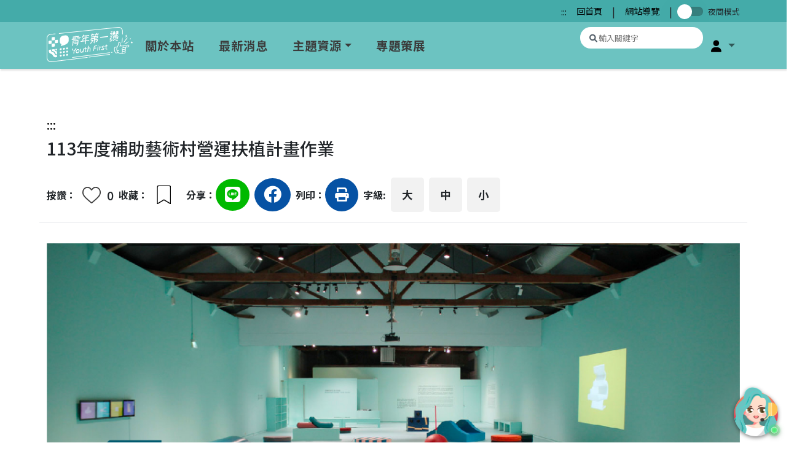

--- FILE ---
content_type: text/html; charset=UTF-8
request_url: https://youthfirst.yda.gov.tw/index.php/subject/content/1292
body_size: 23772
content:
<!DOCTYPE html>

<html lang="zh-Hant-TW">

<head>
    <meta charset="UTF-8">
    <meta http-equiv="Content-Type" content="text/html; charset=utf-8" />
    <meta http-equiv="X-UA-Compatible" content="IE=edge">
    <meta name="viewport" content="width=device-width, initial-scale=1.0">
    <base href="https://youthfirst.yda.gov.tw/" />
    <link rel="stylesheet" href="assets/js/reset.css">
    <link rel="stylesheet" href="assets/js/bootstrap-5.1.3-dist/css/bootstrap.css">
    <link rel="stylesheet" href="assets/js/fontawesome-free-6.1.1-web/css/all.css">
    <!-- slick css-->
    <link rel="stylesheet" href="assets/js/slick/slick.css">
    <link rel="stylesheet" href="assets/js/slick/slick-theme.css">
    <!-- favicon -->
    <link rel="icon" href="assets/svg/20220331-BANNER-整理_小logo.svg">
    <!-- 20240329 -->
        <!-- font -->
    <link rel="preconnect" href="https://fonts.googleapis.com">
    <link rel="preconnect" href="https://fonts.gstatic.com" crossorigin>
    <link href="https://fonts.googleapis.com/css2?family=Noto+Sans+TC:wght@100;300;400;500;700;900&display=swap" rel="stylesheet">
    <!-- lightbox -->
    <link rel="stylesheet" href="assets/js/dist/venobox.min.css">
    <title>113年度補助藝術村營運扶植計畫作業:地方創生</title>
    <style>
        body {
            width: 100vw;
            margin: 0;
            padding: 0;
            overflow-y: scroll;
            overflow-x: hidden;
            font-family: 'Noto Sans TC', 'sans-serif';
        }

        /* 全域焦點樣式 - 確保所有可聚焦元件都有明顯的視覺指示 */
        a:focus,
        button:focus,
        input:focus,
        select:focus,
        textarea:focus,
        [tabindex]:focus,
        .btn:focus,
        .form-control:focus,
        .dropdown-toggle:focus,
        .card:focus,
        .card-head:focus {
            outline: 2px solid #0066CC !important;
            outline-offset: 2px !important;
            box-shadow: 0 0 0 3px rgba(0, 102, 204, 0.3) !important;
        }

        /* 確保焦點樣式在深色背景上也清晰可見 */
        .bg-dark a:focus,
        .bg-dark button:focus,
        .navbar-dark a:focus,
        .dark-mode a:focus,
        .dark-mode button:focus {
            outline: 2px solid #FFFFFF !important;
            outline-offset: 2px !important;
            box-shadow: 0 0 0 3px rgba(255, 255, 255, 0.3) !important;
        }

        /* 特殊情況：黃色背景上的焦點樣式 */
        .lookMore:focus,
        .goBtn:focus {
            outline: 2px solid #2a2a6f !important;
            outline-offset: 2px !important;
            box-shadow: 0 0 0 3px rgba(42, 42, 111, 0.3) !important;
        }

        /* 確保焦點樣式不會被其他樣式覆蓋 */
        *:focus {
            outline: 2px solid #0066CC !important;
            outline-offset: 2px !important;
        }

        /* 為特定的互動元件提供更好的焦點指示 */
        .bookmark:focus,
        .heart:focus {
            outline: 2px solid #0066CC !important;
            outline-offset: 2px !important;
            border-radius: 3px;
        }

        /* 夜覽模式 */
        body.dark-mode {
            background: #070707;
            color: #FFF;
        }

        .dark-mode .d-subtitle {
            color: #fff;
        }

        .dark-mode .d-look-more {
            color: #F5F5F5;
        }

        .dark-mode .d-subitem {
            color: #212529;
        }

        .dark-mode .d-navbar {
            background-color: #212529;
        }

        .dark-mode .d-sub-nav {
            background: #070707;
        }

        .dark-mode .d-nav-link {
            color: #fff;
        }

        .dark-mode .d-nav-link:hover {
            color: #fff;
        }

        .dark-mode footer {
            background-color: #212529;
        }

        .dark-mode .copy-write {
            background: #070707;
        }

        .dark-mode .footer-link {
            color: #fff;
        }

        .dark-mode .footer-link:hover {
            color: #fff;
        }

        .dark-mode .navbar .megamenu {
            background-color: #25292D;
        }

        .dark-mode .col-megamenu .list-title {
            color: #6CC3C1;
        }

        .dark-mode .col-megamenu .list-title:hover {
            color: #6CC3C1;
        }

        .dark-mode .col-megamenu .list-items {
            color: #fff;
        }

        .dark-mode .col-megamenu .list-items:hover {
            color: #fff;
        }

        .dark-mode .dropdown-toggle::after {
            color: #fff;
        }

        .dark-mode .dropdown-menu {
            background-color: #25292D;
        }

        .dark-mode .dropdown-item {
            color: #fff;
        }

        .dark-mode .dropdown-item:hover {
            background-color: #31363A;
        }

        .container {
            max-width: 90%;
        }

        .navbar {
            background-color: #6CC3C1;
            box-sizing: border-box;
            box-shadow: 2px 2px 2px 1px rgba(119, 119, 119, 0.2);
        }

        .navbar {
            position: sticky;
            top: 0;
            z-index: 500;
        }

        nav {
            margin: 0;
            padding: 0;
        }

        nav ul {
            margin: 0;
        }

        a {
            text-decoration: none;
            color: #000000;
        }

        nav ul li .nav-link {
            display: block;
            width: 100%;
            line-height: 60px;
            padding: 0 20px;
            color: #3B3B3B;
            font-size: 1.2rem;
            letter-spacing: 1px;
            font-weight: 600;
        }

        .nav-link:hover {
            color: #000000;
        }

        a:focus {
            outline: 2px dashed blue !important;
        }

        button:focus {
            outline: 2px dashed blue !important;
        }

        .search .icon {
            display: inline-block;
            font-style: normal;
            font-variant: normal;
            text-rendering: auto;
            -webkit-font-smoothing: antialiased;
            font-family: "Font Awesome 5 Brands", "Font Awesome 5 Free";
        }

        .search {
            width: 200px;
            height: 35px;
            margin-right: 5px;
            white-space: nowrap;
            position: relative;
            outline: transparent !important;
        }

        .search>input.search-bar {
            width: 200px;
            height: 35px;
            background: #ffffff;
            border: transparent;
            font-size: 0.8rem;
            float: left;
            color: #63717f;
            padding: 0 10px 0 30px;
            -webkit-border-radius: 50px;
            -moz-border-radius: 50px;
            border-radius: 50px;
            white-space: nowrap;
            text-overflow: ellipsis;
            overflow: hidden;
            position: relative;
        }

        .search .search-icon {
            position: absolute;
            font-size: small;
            left: 0;
            top: 0;
            margin-left: 15px;
            margin-top: 8px;
            z-index: 1;
            color: #4f5b66;
        }

        .search .search-bar:before {
            content: "\f00d";
            position: absolute;
            right: 0;
            top: 0;
            color: #4f5b66;
            font-weight: 400;
            z-index: 1;
        }

        .search input[type=search]::-webkit-search-cancel-button {
            -webkit-appearance: none;
            content: "\f00d";
            display: block;
            font-family: "Font Awesome 5 Free";
            width: 15px;
            height: 20px;
            background-image: url(assets/svg/cancel.png);
            background-repeat: no-repeat;
            background-size: 15px;
            background-position: top 3px left;
        }

        .serch input[type="search"]:focus:not(:focus-visible) {
            outline: 0;
        }

        .fa-user {
            color: black;
        }

        .navbar .has-megamenu {
            position: static !important;
        }

        .navbar .megamenu {
            left: calc(50% / 4);
            top: 67px;
            width: 90%;
            padding: 1rem;
            margin: 0;
            box-shadow: 0 5px 5px 0 rgba(0, 0, 0, .15);
        }

        .col-megamenu a {
            display: block;
            height: 35px;
            color: #3B3B3B;
            font-size: 1.1rem;
            font-weight: 500;
            text-align: left;
            background-size: 100% 200%;
        }

        .col-megamenu .list-title {
            color: #3c789f;
            font-size: 1.2rem;
            font-weight: 700;
            display: block;
            height: 35px;
            font-size: 1.1rem;
            font-weight: 500;
            text-align: left;
            background-size: 100% 200%;
        }

        .col-megamenu .list-title:hover {
            color: #346789;
            font-size: 1.2rem;
            font-weight: 700;
        }

        .col-megamenu .list-items {
            display: block;
            height: 35px;
            color: #3b3b3b;
            font-size: 1rem;
            font-weight: 500;
            text-align: left;
            background-size: 100% 200%;
            white-space: nowrap;
        }

        .col-megamenu .list-items:hover {
            display: block;
            height: 35px;
            color: #000000;
            font-size: 1rem;
            font-weight: 500;
            text-align: left;
            background-size: 100% 200%;
            white-space: nowrap;
        }

        /* Skip Links 樣式 */
        .skip-links {
            position: fixed;
            top: 0;
            left: 0;
            z-index: 9999;
            width: 100%;
        }

        .skipnav {
            position: absolute;
            left: -10000px;
            top: 10px;
            background-color: #0066CC;
            color: white !important;
            padding: 8px 16px;
            text-decoration: none;
            border-radius: 4px;
            font-weight: bold;
            font-size: 14px;
            border: 2px solid #FFFFFF;
            box-shadow: 0 2px 8px rgba(0, 0, 0, 0.3);
        }

        .skipnav:focus {
            position: fixed;
            left: 10px;
            top: 10px;
            z-index: 10000;
            outline: 2px solid #FFFFFF;
            outline-offset: 2px;
        }

        .skipnav:hover {
            background-color: #0052A3;
            color: white !important;
        }

        /* 螢幕閱讀器專用文字 */
        .sr-only {
            position: absolute !important;
            width: 1px;
            height: 1px;
            padding: 0;
            margin: -1px;
            overflow: hidden;
            clip: rect(0, 0, 0, 0);
            clip-path: inset(50%);
            white-space: nowrap;
            border: 0;
        }

        .title {
            font-size: 1.2rem;
        }

        .list-unstyled>li>a {
            font-size: 1.1rem;
            color: #3b4044;
        }

        footer .items {
            margin-right: 150px;
        }

        .navbar-nav .brand {
            width: 100px;
        }

        .logo {
            width: 140px;
            height: 100%;
            display: block;
            margin-right: 0 !important;
        }

        .img-wrap {
            width: 100%;
            height: 100%;
            display: block;
            margin-right: 0 !important;
        }

        .nav-item img {
            width: 100%;
        }

        .mobile-logo {
            display: none;
        }

        .navbar .megamenu-curating {
            left: 510px;
            top: 67px;
            width: 10%;
            padding: 1rem;
            margin: 0;
            box-shadow: 0 5px 5px 0 rgba(0, 0, 0, .15);
        }

        /* @media screen and (min-width: 768px) {
        .navbar .has-megamenu{
            position:static !important;
        }

        .navbar .megamenu{
            width: 80%;
            left: calc(50% / 4);
            padding: auto 0;
            margin-top:0;
        }        
    } */

        @media only screen and (min-width: 1024px) and (max-width: 1200px) {
            .container {
                max-width: 90%;
            }

            .navbar.fixed-top .navbar-collapse,
            .navbar.sticky-top .navbar-collapse {
                max-height: 90vh;
            }

            nav ul li .nav-link {
                display: block;
                white-space: nowrap;
                height: 60px;
                text-align: left;
                line-height: 60px;
                color: #3B3B3B;
                font-size: 1.2rem;
                font-weight: 600;
                background-size: 100% 200%;
            }

            .navbar .megamenu {
                left: 0;
                width: 100%;
                padding: auto 0;
                margin-top: 0;
            }

            /* .main-nav .dropdown-menu {
            position: inherit;
        }*/

            .col-megamenu .list-title {
                color: #3c789f;
                font-size: 1.2rem;
                font-weight: 700;
                display: block;
                height: 30px;
                font-size: 1.1rem;
                font-weight: 500;
                text-align: left;
                background-size: 100% 200%;
            }

            .col-megamenu .list-title:hover {
                color: #346789;
                font-size: 1.2rem;
                font-weight: 700;
            }

            .col-megamenu .list-items {
                display: block;
                width: 100%;
                height: 30px;
                color: #3B3B3B;
                font-size: 1rem;
                font-weight: 500;
                text-align: center;
                white-space: nowrap;
            }

            .col-megamenu .list-items:hover {
                display: block;
                width: 100%;
                height: 30px;
                color: #000000;
                font-size: 1rem;
                font-weight: 500;
                text-align: center;
                white-space: nowrap;
            }
        }

        .col-megamenu .list-title {
            font-size: 1.2rem;
            font-weight: 700;
        }

        .sub-nav {
            background-color: #44aba9;
        }

        .sub-nav ul {
            margin: 0;
        }

        .sub-nav ul li a {
            font-size: .9rem;
            color: #000;
            line-height: 20px;
        }

        /* main */
        .main {
            width: 100vw;
            margin: 0;
            padding: 0;
        }

        .look-more {
            margin-top: -28px;
        }

        /*Jerry 202205*/
        .card-head .day {
            position: absolute;
            font-size: .8rem;
            font-weight: 400;
            padding: 5px 10px;
            color: #fff;
            background-color: #26bec9;
            opacity: .9;
            border-radius: 6px;
            left: 15px;
            top: 15px;
            z-index: 2;
        }

        .card-head .click {
            position: absolute;
            z-index: 2;
            background-color: #fff;
            opacity: .9;
            width: 85px;
            height: 29px;
            left: 90px;
            top: 15px;
            border-radius: 6px;
            cursor: pointer;
        }

        .card-head .click .heart {
            position: relative;
            top: 5px;
            left: 9px;
            width: 20px;
            height: 20px;
            background-image: url(assets/svg/heart.svg);
            background-repeat: no-repeat;
        }

        .card-head .bookmark {
            position: absolute;
            display: inline-block;
            width: 8%;
            height: 20%;
            background-image: url(assets/svg/bookmark-strock_1.svg);
            background-repeat: no-repeat;
            background-size: 100%;
            right: 15px;
            top: 15px;
            z-index: 2;
            cursor: pointer;
        }

        .card-head .fill {
            animation: banuce 0.2s ease 0s 2 alternate;
            box-shadow: rgba(50, 50, 93, 0.25) 0px 50px 100px -20px, rgba(0, 0, 0, 0.3) 0px 30px 60px -30px;
            background-image: url(assets/svg/bookmark_yellow_1.svg) !important;
        }

        /*Jerry 202205*/

        @media screen and (min-width: 768px) and(max-width: 1024px) {
            .container {
                max-width: 100%;
            }

            .navbar {
                box-shadow: 2px 2px 2px 1px rgba(119, 119, 119, 0.2);
                z-index: 3;
            }

            .navbar.fixed-top .navbar-collapse,
            .navbar.sticky-top .navbar-collapse {
                overflow-y: auto;
                max-height: 100vh;
                z-index: 4;
            }

            .mobile-logo {
                width: 100px;
                height: 100%;
                display: block;
                margin-right: 0 !important;
            }

            nav .logo {
                display: none;
            }

            .items {
                margin-right: 0;
            }

            .navbar-collapse {
                position: fixed;
                top: 50px;
                left: 0;
                /* padding-left: 15px; */
                /* padding-right: 15px; */
                /* padding-bottom: 15px; */
                width: 100vw;
                height: 100vh;
                background-color: #6CC3C1;
                z-index: 4;
            }

            .navbar-collapse.collapsing {
                left: -100vw;
                transition: height 0s ease;
            }

            .navbar-collapse.show {
                background-color: #6CC3C1;
                left: 0;
                transition: left 300ms ease-in-out;
            }

            .navbar-toggler.collapsed~.navbar-collapse {
                transition: left 500ms ease-in-out;
            }

            .nav-link {
                margin: 10px 0 10px 0;
            }

            .nav-item {
                text-align: start;
            }

            .navbar-nav .nav-item {
                padding: 0 20px;
            }

            .search {
                width: 200px;
                margin-right: 5px;
                vertical-align: middle;
                white-space: nowrap;
                position: relative;
            }

            .search>input.search-bar {
                width: 300px;
                height: 45px;
                background: #ffffff;
                border: none;
                font-size: 0.8rem;
                float: left;
                color: #63717f;
                padding-left: 45px;
                -webkit-border-radius: 50px;
                -moz-border-radius: 50px;
                border-radius: 50px;
                white-space: nowrap;
                text-overflow: ellipsis;
                overflow: hidden;
            }

            .search .search-icon {
                position: absolute;
                font-size: small;
                top: 0;
                margin-left: 15px;
                margin-top: 10px;
                z-index: 1;
                color: #4f5b66;
            }

            .navbar .megamenu {
                left: calc(50% / 4);
                width: 100%;
                padding: auto 0;
                margin-top: 0;
            }

            /* .main-nav .dropdown-menu {
            position: inherit;
        } */
        }


        @media screen and (max-width: 767px) {
            .container {
                max-width: 100%;
            }

            .navbar {
                position: unset;
                box-shadow: 2px 2px 2px 1px rgba(119, 119, 119, 0.2);
                z-index: 3;
            }

            .navbar.fixed-top .navbar-collapse,
            .navbar.sticky-top .navbar-collapse {
                overflow-y: auto;
                max-height: 90vh;
                z-index: 4;
            }

            .mobile-logo {
                width: 100px;
                height: 100%;
                display: block;
                margin-right: 0 !important;
            }

            nav .logo {
                display: none;
            }

            .items {
                margin-right: 0;
            }

            .navbar-collapse {
                display: flex;
                flex-direction: column;
                align-items: start;
                position: absolute;
                top: -50px;
                left: 0;
                /* padding-left: 15px;
            padding-right: 15px;
            padding-bottom: 15px; */
                background-color: #6CC3C1;
                width: 100vw;
                height: 100%;
                z-index: 15;
            }

            .main-nav {
                order: 2;
            }

            .right-nav {
                margin-top: 50px;
                order: 1;
                justify-content: start;
                border-bottom: 1px solid #92d4d4;
            }

            .right-nav .nav-link {
                width: 80vw;
            }

            .right-nav .dropdown-menu {
                width: 80vw;
            }

            .sub-nav {
                order: 3;
            }

            .navbar-collapse.collapsing {
                left: -100vw;
                transition: height 0s ease;
            }

            .navbar-collapse.show {
                background-color: #6CC3C1;
                left: 0;
                transition: left 300ms ease-in-out;
            }

            .navbar-toggler.collapsed~.navbar-collapse {
                transition: left 500ms ease-in-out;
            }

            .main-nav .dropdown-menu {
                position: inherit;
            }

            .nav-link {
                margin: 10px 0 10px 0;
            }

            .nav-item {
                text-align: start;
            }

            .navbar-nav .nav-item {
                padding: 0 20px;
            }

            .search {
                width: 200px;
                margin-right: 5px;
                vertical-align: middle;
                white-space: nowrap;
                position: relative;
            }

            .search>input.search-bar {
                width: 300px;
                height: 45px;
                background: #ffffff;
                border: none;
                font-size: 0.8rem;
                float: left;
                color: #63717f;
                padding-left: 45px;
                -webkit-border-radius: 50px;
                -moz-border-radius: 50px;
                border-radius: 6px;
            }

            .search .search-icon {
                position: absolute;
                font-size: small;
                top: 0;
                margin-left: 15px;
                margin-top: 10px;
                z-index: 1;
                color: #4f5b66;
            }

            /*Jerry 202205*/
            .card-head .day:hover {
                background-color: #26bec9;
            }

            /*Jerry 202205*/
            .sub-nav {
                background-color: transparent;
            }

            .sub-nav ul {
                margin: 0;
            }

            .sub-nav ul li a {
                font-size: 1.2rem;
                color: #3B3B3B;
                line-height: 60px;
            }

            .navbar .megamenu {
                width: 92vw;
                padding: auto 0;
                margin-top: 0;
            }

            #nav {
                display: none;
            }

            .navbar .megamenu-curating {
                width: 92vw;
            }
        }

        @media screen and (max-width: 1024px) {
            .subtitle {
                margin-top: -20px;
                color: #0652A4;
                font-size: 2rem;
                text-indent: 20px;
                position: relative;
            }

            .subtitle::before {
                content: "";
                position: absolute;
                display: block;
                width: 10px;
                height: 30px;
                top: 4px;
                background-color: #F8BA4A;
            }

            .desc,
            .look-more {
                margin-top: 0;
                text-indent: 20px;
            }

            .look-more>.link {
                margin-left: 20px;
            }

            .items {
                margin-right: 0;
            }
        }

        /* footer */
        footer {
            width: 100%;
            background-color: #6CC3C1;
        }

        .footer-info {
            padding: 0;
        }

        .footer-info>li {
            list-style: none;
            font-size: 1rem;
            font-weight: 400;
        }

        footer .logo {
            width: 70%;
        }

        footer .source {
            margin-right: 10%;
        }

        .copy-write {
            width: 100%;
            margin: 0 auto;
            text-align: center;
            background-color: #4a7d7c;
        }

        .copy-write>p {
            margin: 0;
            color: #ffffff;
            font-size: 1rem;
            font-weight: 300;
        }

        .title-link {
            font-weight: 600;
        }

        .footer-link {
            margin: 140px 0 50px 0;
        }

        ul li>.footer-link {
            color: #3B3B3B;
            margin: 140px 0 50px 0;
            font-size: 1.2rem;
            letter-spacing: 1px;
            font-weight: 500;
        }

        ul li>.footer-link:hover {
            color: #000000;
            margin: 140px 0 50px 0;
            font-size: 1.2rem;
            letter-spacing: 1px;
            font-weight: 500;
        }

        li>.breadcrumb-link {
            font-size: 1rem;
            color: #ffffff;
            font-weight: 300;
        }

        ul.breadcrumb li+li:before {
            padding: 8px;
            color: #ffffff;
            content: "\2758 ";
        }

        @media only screen and (min-width: 768px) and (max-width: 1024px) {
            footer .container {
                padding: 0 20px;
            }

            .footer-link {
                margin: 50px 0;
            }

            footer .source {
                margin-right: 16%;
            }
        }

        @media screen and (max-width: 767px) {
            .footer-link {
                margin: 0;
                padding-left: 10%;
            }

            footer .source {
                margin-right: 10%;
            }

            .footer-info {
                padding-left: 10%;
            }

            footer .items {
                margin-right: 15px;
            }
        }

        @media screen and (min-width: 1440px) {
            footer .items {
                margin-right: 200px;
            }
        }

        .switch {
            display: inline-block;
            height: 15px;
            position: relative;
            width: 50px;
        }

        .switch input {
            opacity: 0;
        }

        .slider {
            background-color: #37817f;
            box-shadow: rgba(0, 0, 0, 0.06) 0px 2px 4px 0px inset;
            bottom: 0;
            cursor: pointer;
            left: 0;
            right: 0;
            top: 0;
            position: absolute;
            transition: .4s;
        }

        .slider:before {
            background-color: #fff;
            top: -4px;
            content: "";
            height: 24px;
            left: 0px;
            position: absolute;
            transition: .4s;
            width: 24px;
            box-shadow: rgba(0, 0, 0, 0.1) 0px 10px 50px;
        }

        input:checked+.slider {
            background-color: #193652;
            box-shadow: rgba(0, 0, 0, 0.06) 0px 2px 4px 0px inset;
        }

        input:checked+.slider:before {
            transform: translateX(20px);
        }

        .slider.round {
            border-radius: 34px;
        }

        .slider.round:before {
            border-radius: 50%;
        }

        .megamenu-items {
            display: flex;
            flex-direction: column;
            justify-content: start !important;
        }

        .fa-xmark::before {
            font-size: 1.5rem;
        }

        .loader {
            position: fixed;
            left: 50%;
            top: 50%;
            margin: -0.2em 0 0 -0.2em;
            text-indent: -9999em;
            border-top: 0.3em solid rgba(0, 0, 0, 0.1);
            border-right: 0.3em solid rgba(0, 0, 0, 0.1);
            border-bottom: 0.3em solid rgba(0, 0, 0, 0.1);
            border-left: 0.3em solid #555;
            -moz-transform: translateZ(0);
            -webkit-transform: translateZ(0);
            transform: translateZ(0);
            -moz-animation: loader 300ms infinite linear;
            -webkit-animation: loader 300ms infinite linear;
            animation: loader 300ms infinite linear;
            -moz-transition: all 500ms ease;
            -o-transition: all 500ms ease;
            -webkit-transition: all 500ms ease;
            transition: all 500ms ease;
        }

        .loader,
        .loader:after {
            border-radius: 50%;
            width: 2em;
            height: 2em;
        }

        .curtain {
            position: fixed;
            width: 100%;
            height: 100%;
            top: 0;
            left: 0;
            background-color: white;
            -moz-transition: all 600ms ease;
            -o-transition: all 600ms ease;
            -webkit-transition: all 600ms ease;
            transition: all 600ms ease;
            filter: progid:DXImageTransform.Microsoft.Alpha(Opacity=0);
            opacity: 0;
            z-index: -1;
            overflow: hidden;
        }

        @-webkit-keyframes loader {
            0% {
                -webkit-transform: rotate(0deg);
                transform: rotate(0deg);
            }

            100% {
                -webkit-transform: rotate(360deg);
                transform: rotate(360deg);
            }
        }

        @-moz-keyframes loader {
            0% {
                -moz-transform: rotate(0deg);
                transform: rotate(0deg);
            }

            100% {
                -moz-transform: rotate(360deg);
                transform: rotate(360deg);
            }
        }

        @keyframes loader {
            0% {
                -webkit-transform: rotate(0deg);
                transform: rotate(0deg);
            }

            100% {
                -webkit-transform: rotate(360deg);
                transform: rotate(360deg);
            }
        }

        .main {
            overflow: hidden;
        }

        .main .curtain {
            filter: progid:DXImageTransform.Microsoft.Alpha(enabled=false);
            opacity: 1;
            z-index: 502;
        }

        .main .loader {
            filter: progid:DXImageTransform.Microsoft.Alpha(enabled=false);
            opacity: 1;
        }
    </style>
    <style>
    /* * {
        outline: 1px solid #000;
    } */
    /* dark-mode */
    .dark-mode #jfontsize-plus {
        background-color: #212529;
    }

    .dark-mode #jfontsize-default {
        background-color: #212529;
    }

    .dark-mode #jfontsize-minus {
        background-color: #212529;
    }

    .dark-mode .project-summary .go-website {
        background-color: #212529;
    }

    .dark-mode .c-1 {
        background-color: #212529;
    }

    .dark-mode .subtitle {
        color: #ffffff;
    }

    html {
        scroll-behavior: smooth;
    }

    .main {
        margin: 3% 0;
    }

    .main .container {
        max-width: 80%;
    }

    /* ul > li {
        list-style: none;
    }*/

    .box {
        margin: 3% auto;
        width: 100%;
        min-height: 50%;
        overflow: hidden;
    }

    .box img {
        width: 100%;
        object-fit: cover;
    }

    .large {
        font-size: 1.3rem;
    }

    .default {
        font-size: 1rem;
    }

    .small {
        font-size: 1rem;
    }

    .heading {
        width: 100%;
        font-size: 1.75rem;
        line-height: 3rem;
        vertical-align: bottom;
    }

    .bookmark .fa-bookmark {
        background-color: #0652A4;
        font-size: 1.4rem;
        color: #ffffff;
        padding: 15px 19px;
        border-radius: 50%;
    }

    .share-bar .book-mark-wrap {
        position: relative;
        width: 52px;
        height: 52px;
        margin-right: 10px;
        border-radius: 50%;
    }

    .share-bar .bookmark {
        position: absolute;
        display: inline-block;
        width: 45%;
        height: 100%;
        background-image: url(assets/svg/bookmark-strock-black.svg);
        background-repeat: no-repeat;
        left: 50%;
        top: 50%;
        transform: translate(-50%, -30%);
        z-index: 2;
        cursor: pointer;
    }

    .share-bar .fill {
        box-shadow: rgba(50, 50, 93, 0.25) 0px 50px 100px -20px, rgba(0, 0, 0, 0.3) 0px 30px 60px -30px;
        background-image: url(assets/svg/bookmark_yellow_1.svg) !important;
    }

    .line-share .fa-line {
        color: #ffffff;
        font-size: 1.8rem;
        background-color: #00b900;
        padding: 12px 15px;
        border-radius: 50%;
    }

    .fb-share .fa-facebook {
        background-color: #0652A4;
        font-size: 1.8rem;
        color: #ffffff;
        padding: 13px 15px;
        border-radius: 50%;
    }

    .print .fa-print {
        background-color: #0652A4;
        font-size: 1.4rem;
        color: #ffffff;
        padding: 16px 16px;
        border-radius: 50%;
    }

    .font-size ul {
        margin: 0;
        box-sizing: border-box;
    }

    .font-size li a {
        color: #000;
        background-color: #F2F2F2;
        padding: 15px 18px;
        border: none;
        border-radius: 5px;
    }

    .font-size li .jfontsize-button:hover {
        color: #fff;
        background-color: #3e7ba3;
    }

    .font-size li .jfontsize-disabled {
        color: #fff;
        background-color: #3e7ba3;
    }

    .project-summary .go-website,
    .unit,
    .registration,
    .topic-title,
    .categories {
        font-size: 1rem;
        background-color: rgb(236, 236, 236);
        padding: 10px;
        border-radius: 10px;
    }

    .project-content h5 {
        font-size: 1.25rem;
        font-weight: 600;
    }

    .subtitle {
        color: #0652A4;
        font-size: 2rem;
        text-indent: 20px;
        position: relative;
    }

    .subtitle::before {
        content: "";
        position: absolute;
        display: block;
        width: 10px;
        height: 30px;
        top: 4px;
        background-color: #F8BA4A;
    }

    .tag {
        text-decoration: none;
        color: #2a5a7a;
        border: 1px solid #0652A4;
        border-radius: 5px;
        padding: 1px;
        font-size: 1rem;
        display: inline-block;
        margin-right: 5px;
        white-space: nowrap;
    }

    .look-more {
        font-size: 1.2rem;
        color: #000000;
        text-decoration-color: #F8BA4A;
        text-decoration-line: underline;
        text-decoration-thickness: 5px;
    }

    .gov {
        font-size: 1.2rem;
        padding: 0 0 10px 0;
        border-bottom: 0.5px solid #D8D8D8;

    }

    .time {
        font-size: 1.2rem;
    }

    .card {
        border-radius: 15px;
    }

    .card-head {
        position: relative;
    }

    .card-head>.bookmark {
        position: absolute;
        width: 8%;
        right: 15px;
        top: 15px;
    }

    .card-title {
        position: absolute;
        left: 15px;
        bottom: 8px;
        font-size: 1.5rem;
        color: #ffffff;
    }

    .range {
        font-size: 1rem;
        color: #2a5a7a;
    }

    .slick-prev {
        position: absolute;
        left: 0;
        opacity: .9;
    }

    .slick-prev:before {
        font-size: 1.5rem;
    }

    .slick-next {
        position: absolute;
        right: 0;
        opacity: .9;
    }

    .slick-next:before {
        font-size: 1.5rem;
    }

    /* carousell */

    .people .slick-slide {
        width: 260px;
        padding: 15px;
    }

    .people .card {
        min-height: 450px;
        border-radius: 15px;
    }

    .people .card-head {
        min-height: 260px;
        position: relative;
    }

    .people .img-wrap {
        height: 260px;
        overflow: hidden;
        border-radius: 15px 15px 0 0;
        position: relative;
    }

    .people .img-wrap .card-img-top {
        height: 100%;
        object-fit: cover;
        border-radius: 15px 15px 0 0;
    }

    .people .img-wrap::after {
        content: "";
        display: block;
        width: 100%;
        height: 260px;
        background: linear-gradient(to bottom, rgba(0, 0, 0, 0), rgba(0, 0, 0, 0.5));
        position: absolute;
        left: 0;
        top: 0;
        right: 0;
        z-index: 0;
    }

    /* 放大 */
    @keyframes banuce {
        0% {
            transform: scale(0.8);
        }

        100% {
            transform: scale(1.35);
        }
    }

    /* 缩放加透明度变化 */
    @keyframes circle {
        0% {
            transform: scale(0.2);
            opacity: 0.8;
        }

        100% {
            transform: scale(1.5);
            opacity: 1;
        }
    }

    @keyframes show {
        0% {
            opacity: 1;
        }
    }

    .people .card-head .bookmark {
        position: absolute;
        display: inline-block;
        width: 8%;
        height: 20%;
        background-image: url(assets/svg/bookmark-strock_1.svg);
        background-repeat: no-repeat;
        background-size: 100%;
        right: 15px;
        top: 15px;
        z-index: 2;
    }

    .people .card-head .bookmark:hover {
        background-image: url(assets/svg/bookmark-strock-yellow.svg);
        background-repeat: no-repeat;
        z-index: 2;
    }

    .people .card-head .fill {
        animation: banuce 0.2s ease 0s 2 alternate;
        box-shadow: rgba(50, 50, 93, 0.25) 0px 50px 100px -20px, rgba(0, 0, 0, 0.3) 0px 30px 60px -30px;
        background-image: url(assets/svg/bookmark_yellow_1.svg) !important;
    }

    .people .card-head .fill::before {
        opacity: 0;
        content: "";
        position: absolute;
        display: inline-block;
        left: 0;
        right: 0;
        top: 0;
        bottom: 0;
        border-radius: 50%;
        background: rgba(254, 208, 1, 0.1);
        z-index: 2;
        animation: circle 0.3s ease 0.02s 1 alternate;
    }

    .people .card-head .fill::after {
        opacity: 0;
        content: "";
        position: absolute;
        display: inline-block;
        background-size: 100%;
        left: 50%;
        top: 50%;
        width: 10%;
        height: 10%;
        transform: translate(-50%, -50%);
        border-radius: 50%;
        background: transparent;
        box-shadow: 15px -15px 0 #fed001, 15px 15px 0 #fed001,
            -15px -15px 0 #fed001, -15px 15px 0 #fed001;
        z-index: 2;
        animation: show 0.2s steps(1, end) 0s 1;
    }

    .people .card-title {
        position: absolute;
        left: 15px;
        bottom: 8px;
        font-size: 1.5rem;
        color: #ffffff;
        z-index: 1;
    }

    .people .slick-prev {
        position: absolute;
        width: 40px;
        height: 40px;
        background-color: #fff;
        border-radius: 50px;
        left: -10px;
        opacity: .9;
        z-index: 5;
        box-shadow: rgba(0, 0, 0, 0.05) 0px 0px 0px 1px, rgb(209, 213, 219) 0px 0px 0px 1px inset;
    }

    .people .slick-next {
        position: absolute;
        width: 40px;
        height: 40px;
        background-color: #fff;
        border-radius: 50px;
        right: -8px;
        opacity: .9;
        box-shadow: rgba(0, 0, 0, 0.05) 0px 0px 0px 1px, rgb(209, 213, 219) 0px 0px 0px 1px inset;
    }

    .recommend .slick-slide {
        width: 260px;
        padding: 15px;
    }

    .recommend .card {
        min-height: 450px;
        border-radius: 15px;
    }

    .recommend .card-head {
        min-height: 260px;
        position: relative;
    }

    .recommend .img-wrap {
        height: 260px;
        overflow: hidden;
        border-radius: 15px 15px 0 0;
        position: relative;
    }

    .recommend .img-wrap .card-img-top {
        height: 100%;
        object-fit: cover;
        border-radius: 15px 15px 0 0;
    }

    .recommend .img-wrap::after {
        content: "";
        display: block;
        width: 100%;
        height: 260px;
        background: linear-gradient(to bottom, rgba(0, 0, 0, 0), rgba(0, 0, 0, 0.5));
        position: absolute;
        left: 0;
        top: 0;
        right: 0;
        z-index: 0;
    }

    .recommend .card-head .bookmark {
        position: absolute;
        display: inline-block;
        width: 8%;
        height: 20%;
        background-image: url(assets/svg/bookmark-strock_1.svg);
        background-repeat: no-repeat;
        background-size: 100%;
        right: 15px;
        top: 15px;
        z-index: 2;
    }


    .recommend .card-head .bookmark:hover {
        background-image: url(assets/svg/bookmark-strock-yellow.svg);
        background-repeat: no-repeat;
        z-index: 2;
    }

    .recommend .card-head .fill {
        animation: banuce 0.2s ease 0s 2 alternate;
        box-shadow: rgba(50, 50, 93, 0.25) 0px 50px 100px -20px, rgba(0, 0, 0, 0.3) 0px 30px 60px -30px;
        background-image: url(assets/svg/bookmark_yellow_1.svg) !important;
    }

    .recommend .card-head .fill::before {
        opacity: 0;
        content: "";
        position: absolute;
        display: inline-block;
        left: 0;
        right: 0;
        top: 0;
        bottom: 0;
        border-radius: 50%;
        background: rgba(254, 208, 1, 0.1);
        z-index: 2;
        animation: circle 0.3s ease 0.02s 1 alternate;
    }

    .recommend .card-head .fill::after {
        opacity: 0;
        content: "";
        position: absolute;
        display: inline-block;
        background-size: 100%;
        left: 50%;
        top: 50%;
        width: 10%;
        height: 10%;
        transform: translate(-50%, -50%);
        border-radius: 50%;
        background: transparent;
        box-shadow: 15px -15px 0 #fed001, 15px 15px 0 #fed001,
            -15px -15px 0 #fed001, -15px 15px 0 #fed001;
        z-index: 2;
        animation: show 0.2s steps(1, end) 0s 1;
    }

    .recommend .card-title {
        position: absolute;
        left: 15px;
        bottom: 8px;
        font-size: 1.5rem;
        color: #ffffff;
        z-index: 1;
    }

    .recommend .slick-prev {
        position: absolute;
        width: 40px;
        height: 40px;
        background-color: #fff;
        border-radius: 50px;
        left: -10px;
        opacity: .9;
        z-index: 5;
        box-shadow: rgba(0, 0, 0, 0.05) 0px 0px 0px 1px, rgb(209, 213, 219) 0px 0px 0px 1px inset;
    }

    .recommend .slick-next {
        position: absolute;
        width: 40px;
        height: 40px;
        background-color: #fff;
        border-radius: 50px;
        right: -8px;
        opacity: .9;
        box-shadow: rgba(0, 0, 0, 0.05) 0px 0px 0px 1px, rgb(209, 213, 219) 0px 0px 0px 1px inset;
    }

    .click {
        display: flex;
        margin-top: 10px;
        box-sizing: border-box;
    }

    .click .heart {
        width: 30px;
        height: 30px;
        margin-right: 10px;
        margin-bottom: 5px;
        margin-left: 10px;
        background-image: url(assets/svg/heart.svg);
        background-repeat: no-repeat;
    }


    .red-heart {
        width: 30px;
        height: 30px;
        margin-right: 10px;
        background-image: url(assets/svg/red-heart.svg) !important;
        background-repeat: no-repeat;
    }

    .click p {
        font-size: 1.2rem;
        font-weight: 500;
        margin: 0 0 5px 0;
    }

    .c-1 {
        display: flex;
        align-items: start;
        font-size: 1rem;
        background-color: rgb(236, 236, 236);
        padding: 10px;
        border-radius: 10px;
        margin: 10px 0;
    }

    .project-content a {
        color: #2a5a7a;
    }

    /* 確保在灰色背景上有足夠的對比度 */
    .c-1 a,
    .project-summary a,
    .unit a,
    .registration a,
    .topic-title a,
    .categories a {
        color: #1a4a6a !important;
    }

    .introduce,
    .target,
    .schedule,
    .content-title,
    .apply,
    .fee {
        font-size: 1.3rem;
        font-weight: 600;
    }

    .government:after {
        content: '';
        display: inline-block;
        width: 100%;
    }

    /* 
    .sign_up {
        white-space:nowrap;
    } */

    .sign_up:after {
        content: '';
        display: inline-block;
        padding-left: 100%;
    }

    .contact:after {
        content: '';
        display: inline-block;
        padding-left: 100%;
    }

    .topic:after {
        content: '';
        display: inline-block;
        padding-left: 100%;
    }

    .category:after {
        content: '';
        display: inline-block;
        padding-left: 100%;
    }

    @media only screen and (min-width: 768px) and (max-width: 1440px) {
        .main .container {
            max-width: 90%;
        }
    }

    @media screen and (max-width:767px) {
        .main .container {
            max-width: 100%;
        }

        .share-bar {
            margin-bottom: 30px;
        }

        .share-bar span {
            display: none;
        }

        .line-share .fa-line {
            color: #ffffff;
            font-size: 1.2rem;
            background-color: #00b900;
            padding: 15px 15px;
            border-radius: 50%;
        }

        .fb-share .fa-facebook {
            background-color: #0652A4;
            font-size: 1.2rem;
            color: #ffffff;
            padding: 15px 15px;
            border-radius: 50%;
        }

        .print .fa-print {
            background-color: #0652A4;
            font-size: 1.2rem;
            color: #ffffff;
            padding: 15px 15px;
            border-radius: 50%;
        }

        .bookmark .fa-bookmark {
            background-color: #0652A4;
            font-size: 1.2rem;
            color: #ffffff;
            padding: 15px 15px;
            border-radius: 50%;
        }

        .font-size ul {
            margin: 10px 0;
            box-sizing: border-box;
        }

        .font-size li a {
            color: #000;
            background-color: #F2F2F2;
            padding: 12px 15px;
            font-size: 1rem;
            border: none;
            border-radius: 5px;
        }

        .contact:after {
            content: '';
            display: inline-block;
            padding-left: 0;
        }
    }

    #project-content-main,
    #top,
    #one ul,
    ol {
        list-style-type: decimal !important;
    }

    /* 無障礙焦點樣式 - 不影響原有設計 */
    .card-title:focus {
        outline: 2px solid #0652A4;
        outline-offset: 2px;
        border-radius: 4px;
    }
</style>    <!-- 圖片載入錯誤處理 -->
    <style>
        /* 隱藏載入失敗的圖片，防止瀏覽器注入離線資源 */
        img[src=""],
        img:not([src]) {
            display: none !important;
        }

        /* 為載入失敗的圖片提供替代樣式 */
        .img-fallback {
            display: inline-block;
            width: 100px;
            height: 100px;
            background-color: #f5f5f5;
            border: 1px solid #ddd;
            text-align: center;
            line-height: 100px;
            color: #999;
            font-size: 0.75rem;
        }
    </style>

    <!-- jQuery -->
    <script src="https://cdnjs.cloudflare.com/ajax/libs/jquery/3.7.1/jquery.js"></script>
    <!-- jsPDF -->
    <script src="https://cdnjs.cloudflare.com/ajax/libs/jspdf/1.3.4/jspdf.min.js"></script>
    <script src="https://cdnjs.cloudflare.com/ajax/libs/jspdf/1.3.4/jspdf.debug.js"></script>
    <!-- html2canvas -->
    <script src="https://html2canvas.hertzen.com/dist/html2canvas.min.js"></script>
    <!-- Google reCAPTCHA -->
    <script src="https://www.google.com/recaptcha/api.js" async defer></script>
    <!-- Global site tag (gtag.js) - Google Analytics -->
    <script async src="https://www.googletagmanager.com/gtag/js?id=UA-128036038-1"></script>
    <script>
        window.dataLayer = window.dataLayer || [];

        function gtag() {
            dataLayer.push(arguments);
        }
        gtag('js', new Date());
        gtag('config', 'UA-128036038-1');
    </script>
</head>

<body>
    <!-- <div class="curtain">
    <div class="loader">
        loading...
    </div>
</div> -->
    <noscript>
        <div style="position: fixed; top: 0; left: 0; width: 100%; background: #d32f2f; color: #ffffff; padding: 10px; text-align: center; z-index: 9999;">
            很抱歉，網站的某些功能在JavaScript沒有啟用的狀態下無法正常使用。
        </div>
    </noscript>

    <!-- Skip Links 跳轉連結 -->
    <div class="skip-links">
        <a href="/index.php/subject/content/1292#AccesskeyC" class="skipnav" title="跳到中央內容區塊">跳到中央內容區塊</a>
    </div>
    <div class="sub-nav d-none d-sm-none d-md-block d-sub-nav" id="AccesskeyU" tabindex="-1">
        <div class="container">
            <ul class="d-flex align-items-center justify-content-end">
                <li class="nav-item">
                    <a href="/index.php/subject/content/1292#AccesskeyU" accesskey="U" title="上方導覽區塊(Alt+U)">
                        <span aria-hidden="true">:::</span>
                    </a>
                </li>
                <li class="nav-item active">
                    <a class="nav-link d-nav-link" href="index.php/home" title="回首頁">回首頁</a>
                </li>
                <li>|</li>
                <li class="nav-item active">
                    <a class="nav-link d-nav-link" href="index.php/Page/map" title="網站導覽">網站導覽</a>
                </li>
                <li>|</li>
                <li class="nav-item active ms-2 d-flex align-items-center">
                    <div class="switch-wrap" style="display: flex;align-items: center;">
                        <label class="switch" for="checkbox" aria-label="切換夜間模式">
                            <input type="checkbox" id="checkbox" value="dark" role="switch" aria-checked="false" aria-describedby="dark-mode-label" />
                            <div class="slider round me-2" style="text-indent: -1000000px" aria-hidden="true">夜間模式</div>
                        </label>
                        <div id="dark-mode-label" class="dark" style="font-size: .8rem;">夜間模式</div>
                    </div>
                </li>
            </ul>
        </div>
    </div>
    <nav class="navbar navbar-expand-xl navbar-light d-navbar">
        <div class="container">
            <a class="mobile-logo" href="index.php/home" title="青年資源讚（回到首頁）">
                <div class="img-wrap">
                    <img src="assets/svg/BANNER-_logo（無搜尋）（反白）.svg" alt="青年資源讚logo">
                </div>
            </a>
            <button class="navbar-toggler" type="button" data-bs-toggle="collapse" data-bs-target="#main_nav" aria-controls="main_nav" aria-expanded="false" aria-label="開啟主選單">
                <span class="navbar-toggler-icon" aria-hidden="true"></span>
                <span class="sr-only">選單</span>
            </button>
            <div class="collapse navbar-collapse d-xl-flex justify-content-xl-between" id="main_nav" style="position: relative;">
                <button class="closeBtn d-block d-sm-none btn btn-link" data-bs-toggle="collapse" data-bs-target="#main_nav" aria-controls="main_nav" aria-label="關閉選單" style="position: absolute; top: 2%; right: 6%; z-index: 501; border: none; background: none; color: inherit;">
                    <i class="fa-solid fa-xmark" aria-hidden="true"></i>
                    <span class="sr-only">關閉</span>
                </button>
                <div class="main-nav d-xl-flex align-items-xxl-center">
                    <a class="logo" href="index.php/home" title="青年資源讚（回到首頁）">
                        <div class="img-wrap">
                            <img src="assets/svg/BANNER-_logo（無搜尋）（反白）.svg" alt="青年資源讚logo">
                        </div>
                    </a>
                    <ul class="navlist list-unstyled d-xl-flex align-items-xxl-center">
                        <li class="nav-item">
                            <a class="nav-link d-nav-link" href="index.php/page/aboutus">關於本站</a>
                        </li>
                        <li class="nav-item">
                            <a class="nav-link d-nav-link" href="index.php/news">最新消息</a>
                        </li>
                        <li class="nav-item dropdown has-megamenu">
                            <a class="nav-link dropdown-toggle d-nav-link" href="#" data-bs-toggle="dropdown">主題資源</a>
                            <div class="dropdown-menu megamenu" role="menu">
                                <div class="row g-3">
                                                                            <div class="col-lg col-6">
                                            <div class="col-megamenu">
                                                <a class="list-title" href="index.php/subject/index/1" title="職涯發展">職涯發展</a>
                                                <ul class="list-unstyled">
                                                                                                            <li style="width: 100%;">
                                                            <a class="list-items" style="text-align: left;" href="index.php/subject/index/1?subtopic[]=3" title="實習與工讀">實習與工讀</a>
                                                        </li>
                                                                                                            <li style="width: 100%;">
                                                            <a class="list-items" style="text-align: left;" href="index.php/subject/index/1?subtopic[]=27" title="就業資訊">就業資訊</a>
                                                        </li>
                                                                                                            <li style="width: 100%;">
                                                            <a class="list-items" style="text-align: left;" href="index.php/subject/index/1?subtopic[]=28" title="職業訓練">職業訓練</a>
                                                        </li>
                                                                                                            <li style="width: 100%;">
                                                            <a class="list-items" style="text-align: left;" href="index.php/subject/index/1?subtopic[]=29" title="升學與進修">升學與進修</a>
                                                        </li>
                                                                                                            <li style="width: 100%;">
                                                            <a class="list-items" style="text-align: left;" href="index.php/subject/index/1?subtopic[]=30" title="理財">理財</a>
                                                        </li>
                                                                                                    </ul>
                                            </div>
                                        </div>
                                                                            <div class="col-lg col-6">
                                            <div class="col-megamenu">
                                                <a class="list-title" href="index.php/subject/index/2" title="創業經營">創業經營</a>
                                                <ul class="list-unstyled">
                                                                                                            <li style="width: 100%;">
                                                            <a class="list-items" style="text-align: left;" href="index.php/subject/index/2?subtopic[]=4" title="創業資源">創業資源</a>
                                                        </li>
                                                                                                            <li style="width: 100%;">
                                                            <a class="list-items" style="text-align: left;" href="index.php/subject/index/2?subtopic[]=25" title="公司經營管理">公司經營管理</a>
                                                        </li>
                                                                                                            <li style="width: 100%;">
                                                            <a class="list-items" style="text-align: left;" href="index.php/subject/index/2?subtopic[]=26" title="智財與法律">智財與法律</a>
                                                        </li>
                                                                                                            <li style="width: 100%;">
                                                            <a class="list-items" style="text-align: left;" href="index.php/subject/index/2?subtopic[]=31" title="稅務">稅務</a>
                                                        </li>
                                                                                                    </ul>
                                            </div>
                                        </div>
                                                                            <div class="col-lg col-6">
                                            <div class="col-megamenu">
                                                <a class="list-title" href="index.php/subject/index/3" title="社會福利">社會福利</a>
                                                <ul class="list-unstyled">
                                                                                                            <li style="width: 100%;">
                                                            <a class="list-items" style="text-align: left;" href="index.php/subject/index/3?subtopic[]=5" title="家庭支持">家庭支持</a>
                                                        </li>
                                                                                                            <li style="width: 100%;">
                                                            <a class="list-items" style="text-align: left;" href="index.php/subject/index/3?subtopic[]=22" title="育兒照顧">育兒照顧</a>
                                                        </li>
                                                                                                            <li style="width: 100%;">
                                                            <a class="list-items" style="text-align: left;" href="index.php/subject/index/3?subtopic[]=23" title="生活補助">生活補助</a>
                                                        </li>
                                                                                                            <li style="width: 100%;">
                                                            <a class="list-items" style="text-align: left;" href="index.php/subject/index/3?subtopic[]=24" title="友善住宅">友善住宅</a>
                                                        </li>
                                                                                                    </ul>
                                            </div>
                                        </div>
                                                                            <div class="col-lg col-6">
                                            <div class="col-megamenu">
                                                <a class="list-title" href="index.php/subject/index/4" title="地方創生">地方創生</a>
                                                <ul class="list-unstyled">
                                                                                                            <li style="width: 100%;">
                                                            <a class="list-items" style="text-align: left;" href="index.php/subject/index/4?subtopic[]=6" title="青年培力">青年培力</a>
                                                        </li>
                                                                                                            <li style="width: 100%;">
                                                            <a class="list-items" style="text-align: left;" href="index.php/subject/index/4?subtopic[]=20" title="認識臺灣">認識臺灣</a>
                                                        </li>
                                                                                                            <li style="width: 100%;">
                                                            <a class="list-items" style="text-align: left;" href="index.php/subject/index/4?subtopic[]=21" title="社區營造">社區營造</a>
                                                        </li>
                                                                                                    </ul>
                                            </div>
                                        </div>
                                                                            <div class="col-lg col-6">
                                            <div class="col-megamenu">
                                                <a class="list-title" href="index.php/subject/index/5" title="藝文生活">藝文生活</a>
                                                <ul class="list-unstyled">
                                                                                                            <li style="width: 100%;">
                                                            <a class="list-items" style="text-align: left;" href="index.php/subject/index/5?subtopic[]=7" title="藝文獎補助">藝文獎補助</a>
                                                        </li>
                                                                                                            <li style="width: 100%;">
                                                            <a class="list-items" style="text-align: left;" href="index.php/subject/index/5?subtopic[]=18" title="展覽與活動">展覽與活動</a>
                                                        </li>
                                                                                                            <li style="width: 100%;">
                                                            <a class="list-items" style="text-align: left;" href="index.php/subject/index/5?subtopic[]=19" title="休閒觀光">休閒觀光</a>
                                                        </li>
                                                                                                    </ul>
                                            </div>
                                        </div>
                                                                            <div class="col-lg col-6">
                                            <div class="col-megamenu">
                                                <a class="list-title" href="index.php/subject/index/6" title="公共參與">公共參與</a>
                                                <ul class="list-unstyled">
                                                                                                            <li style="width: 100%;">
                                                            <a class="list-items" style="text-align: left;" href="index.php/subject/index/6?subtopic[]=8" title="青年志工">青年志工</a>
                                                        </li>
                                                                                                            <li style="width: 100%;">
                                                            <a class="list-items" style="text-align: left;" href="index.php/subject/index/6?subtopic[]=16" title="公民權益與法律">公民權益與法律</a>
                                                        </li>
                                                                                                            <li style="width: 100%;">
                                                            <a class="list-items" style="text-align: left;" href="index.php/subject/index/6?subtopic[]=17" title="公民議題">公民議題</a>
                                                        </li>
                                                                                                    </ul>
                                            </div>
                                        </div>
                                                                            <div class="col-lg col-6">
                                            <div class="col-megamenu">
                                                <a class="list-title" href="index.php/subject/index/7" title="國際連結">國際連結</a>
                                                <ul class="list-unstyled">
                                                                                                            <li style="width: 100%;">
                                                            <a class="list-items" style="text-align: left;" href="index.php/subject/index/7?subtopic[]=1" title="獎學金與補助">獎學金與補助</a>
                                                        </li>
                                                                                                            <li style="width: 100%;">
                                                            <a class="list-items" style="text-align: left;" href="index.php/subject/index/7?subtopic[]=13" title="海外志工">海外志工</a>
                                                        </li>
                                                                                                            <li style="width: 100%;">
                                                            <a class="list-items" style="text-align: left;" href="index.php/subject/index/7?subtopic[]=14" title="國際人才交流">國際人才交流</a>
                                                        </li>
                                                                                                            <li style="width: 100%;">
                                                            <a class="list-items" style="text-align: left;" href="index.php/subject/index/7?subtopic[]=15" title="跨文化學習">跨文化學習</a>
                                                        </li>
                                                                                                    </ul>
                                            </div>
                                        </div>
                                                                            <div class="col-lg col-6">
                                            <div class="col-megamenu">
                                                <a class="list-title" href="index.php/subject/index/8" title="健康促進">健康促進</a>
                                                <ul class="list-unstyled">
                                                                                                            <li style="width: 100%;">
                                                            <a class="list-items" style="text-align: left;" href="index.php/subject/index/8?subtopic[]=9" title="心理健康">心理健康</a>
                                                        </li>
                                                                                                            <li style="width: 100%;">
                                                            <a class="list-items" style="text-align: left;" href="index.php/subject/index/8?subtopic[]=10" title="健康管理">健康管理</a>
                                                        </li>
                                                                                                            <li style="width: 100%;">
                                                            <a class="list-items" style="text-align: left;" href="index.php/subject/index/8?subtopic[]=11" title="體育運動">體育運動</a>
                                                        </li>
                                                                                                            <li style="width: 100%;">
                                                            <a class="list-items" style="text-align: left;" href="index.php/subject/index/8?subtopic[]=12" title="毒品防制">毒品防制</a>
                                                        </li>
                                                                                                    </ul>
                                            </div>
                                        </div>
                                                                    </div>
                            </div>
                        </li>
                        <li class="nav-item">
                            <a class="nav-link" href="index.php/curating/curating_entrance">專題策展</a>
                        </li>
                    </ul>
                </div>
                <div class="right-nav">
                    <div class="feature-nav">
                        <ul class="navbar-nav d-xxl-flex align-items-xxl-center ms-auto">
                            <li class="nav-item">
                                <form class="search" action="index.php/subject/index" method="GET" role="search" aria-label="搜尋專案資源">
                                    <label for="search" class="sr-only">搜尋關鍵字</label>
                                    <div class="search-icon">
                                        <i class="fa-solid fa-magnifying-glass" aria-hidden="true"></i>
                                    </div>
                                    <input class="search-bar" type="search" placeholder="輸入關鍵字" aria-label="搜尋專案資源" id="search" name="keyword" value="" autocomplete="off">
                                </form>
                            </li>
                            <li class="nav-item dropdown">
                                <a class="nav-link dropdown-toggle" href="#" data-bs-toggle="dropdown" title="會員選單" id="navbarDarkDropdownMenuLink" role="button" aria-expanded="false" aria-haspopup="true" aria-label="開啟會員選單">
                                    <span class="sr-only">會員選單</span>
                                    <i class="fa-solid fa-user d-nav-link" aria-hidden="true"></i>
                                </a>
                                <ul class="dropdown-menu dropdown-menu-end">
                                                                            <li><a class="dropdown-item" href="index.php/login">登入</a></li>
                                        <li><a class="dropdown-item" href="index.php/login/register">註冊</a></li>
                                                                                                        </ul>
                            </li>
                        </ul>
                    </div>
                </div>
                <div class="sub-nav d-block d-sm-none">
                    <ul class="navlist list-unstyled">
                        <li class="nav-item active">
                            <a class="nav-link" href="index.php/home">回首頁</a>
                        </li>
                        <li class="nav-item active">
                            <a class="nav-link" href="index.php/Page/map">網站導覽</a>
                        </li>
                    </ul>
                </div>
            </div>
        </div>
    </nav>
    <!-- main -->
    <div class="main" id="main">
        <div id="AccesskeyC" tabindex="-1"></div>
        <style>
    /* #project-content-main h3{font-size: 1rem;} */
</style>
<div class="main" id="print-content">
    <div class="container">
        <div class="title">
            <a href="/index.php/subject/content/1292#AccesskeyC" accesskey="C" title="中央內容區塊(Alt+C)">
                <span aria-hidden="true">:::</span>
            </a>
            <h1 class="heading fontresize">113年度補助藝術村營運扶植計畫作業</h1>
        </div>
        <div class="share border-bottom py-3 row">
            <div class="title-link d-flex left -content-end align-items-center flex-wrap">
                <div class="share-bar d-flex align-items-center">
                    <span>按讚：</span>
                    <div class="click me-2">
                                                    <a title="按讚數" class="heart" data-project="1292" href="javascript:void(0)" role="button">
                                <div style="position: absolute;left: -9999px;top: -9999px;">按讚</div>
                            </a>
                                                <p class="num heart_count" data-project="1292">0</p>
                    </div>
                    <span>收藏：</span>
                    <div class="book-mark-wrap">
                                                        <div class="bookmark toLogin">
                                                                <a href="javascript:;" role="button">
                                    <div style="position: absolute;left: -9999px;top: -9999px;">收藏</div>
                                </a>
                                </div>
                            </div>
                            <span>分享：</span>
                            <div class="line-share me-2">
                                <a title="113年度補助藝術村營運扶植計畫作業(另開新視窗)" href="http://line.naver.jp/R/msg/text/?https%3A%2F%2Fyouthfirst.yda.gov.tw%2Findex.php%2Fsubject%2Fcontent%2F1292" target="_blank">
                                    <i class="fa-brands fa-line" aria-hidden="true"></i>
                                    <div style="position: absolute;left: -9999px;top: -9999px;">分享到Line</div>
                                </a>
                            </div>
                            <div class="fb-share me-2">
                                <a title="113年度補助藝術村營運扶植計畫作業(另開新視窗)" href="https://www.facebook.com/sharer.php?u=https%3A%2F%2Fyouthfirst.yda.gov.tw%2Findex.php%2Fsubject%2Fcontent%2F1292" target="_blank">
                                    <i class="fa-brands fa-facebook" aria-hidden="true"></i>
                                    <div style="position: absolute;left: -9999px;top: -9999px;">分享到Facebook</div>
                                </a>
                            </div>
                            <span>列印：</span>
                            <div class="print me-2">
                                <a href="javascript:void(0);" value="Print this page" onClick="window.print()" role="button">
                                    <i class="fa-solid fa-print" aria-hidden="true"></i>
                                    <div style="position: absolute;left: -9999px;top: -9999px;">列印</div>
                                </a>
                            </div>
                    </div>
                    <div class="font-size d-flex">
                        <ul class="list-unstyled d-flex align-items-center">
                            <li class="me-2"><span>字級:</span></li>
                            <li class="me-2">
                                <a style="display: block;width: 100%;height: 100%;" id="jfontsize-plus" href="javascript:void(0)" tabindex="0" role="button" aria-label="放大字體" title="放大字體">大</a>
                            </li>
                            <li class="me-2">
                                <a style="display: block;width: 100%;height: 100%;" id="jfontsize-default" href="javascript:void(0)" tabindex="0" role="button" aria-label="預設字體大小" title="預設字體大小">中</a>
                            </li>
                            <li>
                                <a style="display: block;width: 100%;height: 100%;" id="jfontsize-minus" href="javascript:void(0)" tabindex="0" role="button" aria-label="縮小字體" title="縮小字體">小</a>
                            </li>
                        </ul>
                    </div>
                </div>
            </div>
            <div class="box">
                <img src="https://youthfirst.yda.gov.tw/media/image/113.jpeg" alt="" loading="eager" onerror="handleImageError(this, &#039;https://youthfirst.yda.gov.tw/assets/fallback_img/fallback03.jpeg&#039;, 3000, true)" onload="handleImageLoad(this, true)" class="main-content-image">            </div>
            <div class="content row">
                <div class="project-summary col-md-4">
                    <ul class="py-4 px-0">
                        <li>
                            <div class="fontresize go-website"><a style="max-width:500px; white-space: pre-wrap;word-wrap: break-word; color:#2a5a7a;" href="https://grants.moc.gov.tw/Web/PointDetail.jsp?__viewstate=cLrxa7TesBm99KDT3kS+ZtQtDnPRfbbv7oJCOHz4L408lIe/efs7z+WTtc3mBJBkYvZhpy/Mg9Q" target="_blank" title="113年度補助藝術村營運扶植計畫作業專案網址(另開視窗）">前往專案網站</a></div>
                        </li>
                        <li class="c-1">
                            <div class="government fontresize col-lg-3 col-md-6" style="text-align: left ;">單位：</div>
                            <div class="fontresize contact col-lg-9 col-md-6">文化部藝術發展司</div>
                        </li>
                                                    <li class="c-1">
                                <div class="sign_up fontresize col-lg-3 col-md-6 col-sm-6" style="text-align: left ;">報名/<br>申請期間：</div>
                                <div class="fontresize contact col-lg-9 col-md-6 col-sm-6">
                                    2023-12-04 至 2024-01-03<br>
                                    <a title="錨點連結到期程相關時間" class="range fontresize" href="index.php/subject/content/1292#two">詳見專案期程</a>
                                    <span style="color: red; font-weight: bold;">已截止</span>                                </div>
                            </li>
                                                                            <li class="c-1">
                                <div class="contact fontresize col-lg-3 col-md-6" style="text-align: left ;">聯繫窗口：</div>
                                <div class="fontresize contact col-lg-9 col-md-6">
                                    視覺藝術科<br>黃先生<br>(02)8512-6523  ,<br>視覺藝術科<br>鐘先生<br>(02)8512-6528</div>
                            </li>
                                                <li class="c-1">
                            <div class="topic fontresize col-lg-3 col-md-6" style="text-align: left ;">主題：</div>
                            <div class="fontresize contact col-lg-9 col-md-6">
                                <a class="tag fontresize" id="three"  href="https://youthfirst.yda.gov.tw/index.php/subject/index/4?subtopic[]=21">地方創生-社區營造</a>&nbsp;                            </div>
                        </li>
                                                    <li class="c-1">
                                <div class="category fontresize col-lg-3 col-md-6" style="text-align: left ;">類別：</div>
                                <div class="fontresize contact col-lg-9 col-md-6">
                                    <a class="tag fontresize" id="three"  href="https://youthfirst.yda.gov.tw/index.php/subject/index?project_type[]=獎補助金">#獎補助金</a>&nbsp;                                </div>
                            </li>
                                            </ul>
                </div>
                <div class="project-content col-md-8 py-md-4" id="page-wrap">
                    <div class="fontresize introduce" id="top">簡介</div>
                    <p class="fontresize" style="margin: 0;">
                        <p>文化部為扶植國內藝術村專業營運，型塑具代表性特色之藝術村（藝術村，係指規劃、提供藝文場域或閒置空間，作為各類型文化相關人才定期進駐、創作、交流之場域。），協助空間及專業資源提升，促進藝術村多面向發展，增加藝術家駐村交流創作機會，特訂「補助藝術村營運扶植計畫作業」受理申請。 </p>                    </p>
                    <div class="fontresize target" id="one">對象</div>
                    <p class="fontresize" style="margin: 0;">
                        <p>依法設立或登記之法人、團體或組織；直轄市及縣(市)政府。</p>                    </p>
                    <div class="fontresize schedule" id="two" tabindex="0" >專案期程</div><p class="fontresize" style="margin: 0;"><p>受理申請時間：112年12月4日（星期一）至1月3日（星期三）下午5時止，避免系統壅塞，請儘早完成；</p><br />
<p>缺件、逾時或資料與規定不符者不受理。</p></p>                    <div class="fontresize apply">申請方式</div><p class="fontresize" style="margin: 0;"><p>採線上申請方式辦理，申請單位應於文化部公告之申請期間內，至<a title="「獎補助資訊網」線上報名系統" href="https://grants.moc.gov.tw" target="_blank" rel="noopener">「獎補助資訊網」線上報名系統</a>填寫相關資料，並檢具詳細之計畫書電子檔（含申請表，格式另行公告），封面請註明提案計畫名稱。</p></p>                    <div class="fontresize fee">相關費用</div><p class="fontresize" style="margin: 0;"><p>專案補助金：$0~3,000,000</p></p>                    </p>
                    <div class="fontresize content-title">內容</div>
                    <div class="fontresize" style="margin: 0;" id="project-content-main">
                                                    <p>相關資訊請參閱<a title="「獎補助資訊網」線上報名系統" href="https://grants.moc.gov.tw" target="_blank" rel="noopener">「獎補助資訊網」線上報名系統</a>。</p><br />
<p>&nbsp;</p><br />
<p>聯絡窗口：</p><br />
<p>視覺藝術科</p><br />
<p>黃先生 (02)8512-6523</p><br />
<p>鐘先生 (02)8512-6528</p>                                            </div>
                    <div class="filelist fontresize">
                        <div><a href="https://youthfirst.yda.gov.tw/https://youthfirstadmin.yda.gov.tw/media/file/文化部補助藝術村營運扶植計畫作業要點申請表.pdf" target=" blank"><i class="fa-solid fa-circle-chevron-down" aria-hidden="true"></i> &nbsp; thfirstadmin.yda.gov.tw/media/file/文化部補助藝術村營運扶植計畫作業要點申請表.pdf</a></div>                    </div>
                </div>
            </div>
            <!-- 其他人也看了 -->
            <div class="subtitle fontresize mt-5">其他人也看了</div>
            <div class="people row">
                                    <div class="col-md-4 col-sm-12 mt-4">
                        <div class="card shadow-sm">
                            <div class="card-head">
                                <div class="bookmark"></div>
                                <div class="img-wrap">
                                    <img src="https://youthfirst.yda.gov.tw/media/doc_attachments/36EC9B523CEA4DDC8649DB2E06BCF297.png?v=1761808985" alt="" loading="lazy" onerror="handleImageError(this, &#039;https://youthfirst.yda.gov.tw/assets/fallback_img/fallback01.jpeg&#039;, 1000, false)" onload="handleImageLoad(this, false)" class="card-img-top" role="presentation" aria-hidden="true">                                </div>
                                <a class="card-title" href="index.php/subject/content/85073" aria-label="查看專案：網站維護公告「114/10/30（四）18:00 至 20:00」">
                                    網站維護公告「114/10/30（四）18:00 至 20:00」                                </a>
                            </div>
                            <div class="card-body">
                                <div class="gov">社群洞察股份有限公司</div>
                                <span class="time">
                                    申請期限：
                                                                            2025.10.30 - 2025.10.30                                                                    </span>
                                <div class="tag-item my-2">
                                                                    </div>
                            </div>
                        </div>
                    </div>
                                    <div class="col-md-4 col-sm-12 mt-4">
                        <div class="card shadow-sm">
                            <div class="card-head">
                                <div class="bookmark"></div>
                                <div class="img-wrap">
                                    <img src="https://youthfirst.yda.gov.tw/media/image/preset/03.jpeg" alt="" loading="lazy" onerror="handleImageError(this, &#039;https://youthfirst.yda.gov.tw/assets/fallback_img/fallback03.jpeg&#039;, 1000, false)" onload="handleImageLoad(this, false)" class="card-img-top" role="presentation" aria-hidden="true">                                </div>
                                <a class="card-title" href="index.php/subject/content/912" aria-label="查看專案：桃園市社區營造中心">
                                    桃園市社區營造中心                                </a>
                            </div>
                            <div class="card-body">
                                <div class="gov">桃園市政府文化局</div>
                                <span class="time">
                                    申請期限：
                                                                            無限期
                                                                    </span>
                                <div class="tag-item my-2">
                                    <a class="tag" href="">＃平台</a>                                </div>
                            </div>
                        </div>
                    </div>
                                    <div class="col-md-4 col-sm-12 mt-4">
                        <div class="card shadow-sm">
                            <div class="card-head">
                                <div class="bookmark"></div>
                                <div class="img-wrap">
                                    <img src="https://youthfirst.yda.gov.tw/media/image/113年真的Seed力土壤及地下水污染整治青年培訓營.png" alt="" loading="lazy" onerror="handleImageError(this, &#039;https://youthfirst.yda.gov.tw/assets/fallback_img/fallback03.jpeg&#039;, 1000, false)" onload="handleImageLoad(this, false)" class="card-img-top" role="presentation" aria-hidden="true">                                </div>
                                <a class="card-title" href="index.php/subject/content/54882" aria-label="查看專案：113年「真的Seed力!」土壤及地下水污染整治青年培訓營">
                                    113年「真的Seed力!」土壤及地下水污染整治青年培訓營                                </a>
                            </div>
                            <div class="card-body">
                                <div class="gov">環境部</div>
                                <span class="time">
                                    申請期限：
                                                                            2024.05.06 - 2024.05.24                                                                    </span>
                                <div class="tag-item my-2">
                                    <a class="tag" href="">＃活動</a>                                </div>
                            </div>
                        </div>
                    </div>
                                    <div class="col-md-4 col-sm-12 mt-4">
                        <div class="card shadow-sm">
                            <div class="card-head">
                                <div class="bookmark"></div>
                                <div class="img-wrap">
                                    <img src="https://youthfirst.yda.gov.tw/media/image/11_20240510091437717_第5屆尋找彰化味小城之美微電影創作獎徵選活動海報_tmp.jpg" alt="" loading="lazy" onerror="handleImageError(this, &#039;https://youthfirst.yda.gov.tw/assets/fallback_img/fallback03.jpeg&#039;, 1000, false)" onload="handleImageLoad(this, false)" class="card-img-top" role="presentation" aria-hidden="true">                                </div>
                                <a class="card-title" href="index.php/subject/content/1172" aria-label="查看專案：彰化縣113年第5屆「尋找彰化味‧小城之美~微電影創作獎徵選」">
                                    彰化縣113年第5屆「尋找彰化味‧小城之美~微電影創作獎徵選」                                </a>
                            </div>
                            <div class="card-body">
                                <div class="gov">彰化縣政府</div>
                                <span class="time">
                                    申請期限：
                                                                            2024.05.10 - 2024.09.30                                                                    </span>
                                <div class="tag-item my-2">
                                    <a class="tag" href="">＃獎補助金</a><a class="tag" href="">＃活動</a><a class="tag" href="">＃競賽</a>                                </div>
                            </div>
                        </div>
                    </div>
                                    <div class="col-md-4 col-sm-12 mt-4">
                        <div class="card shadow-sm">
                            <div class="card-head">
                                <div class="bookmark"></div>
                                <div class="img-wrap">
                                    <img src="https://youthfirst.yda.gov.tw/media/image/113.jpeg" alt="" loading="lazy" onerror="handleImageError(this, &#039;https://youthfirst.yda.gov.tw/assets/fallback_img/fallback02.jpeg&#039;, 1000, false)" onload="handleImageLoad(this, false)" class="card-img-top" role="presentation" aria-hidden="true">                                </div>
                                <a class="card-title" href="index.php/subject/content/1292" aria-label="查看專案：113年度補助藝術村營運扶植計畫作業">
                                    113年度補助藝術村營運扶植計畫作業                                </a>
                            </div>
                            <div class="card-body">
                                <div class="gov">文化部藝術發展司</div>
                                <span class="time">
                                    申請期限：
                                                                            2023.12.04 - 2024.01.03                                                                    </span>
                                <div class="tag-item my-2">
                                    <a class="tag" href="">＃獎補助金</a>                                </div>
                            </div>
                        </div>
                    </div>
                                    <div class="col-md-4 col-sm-12 mt-4">
                        <div class="card shadow-sm">
                            <div class="card-head">
                                <div class="bookmark"></div>
                                <div class="img-wrap">
                                    <img src="https://youthfirst.yda.gov.tw/media/image/preset/02.jpeg" alt="" loading="lazy" onerror="handleImageError(this, &#039;https://youthfirst.yda.gov.tw/assets/fallback_img/fallback04.jpeg&#039;, 1000, false)" onload="handleImageLoad(this, false)" class="card-img-top" role="presentation" aria-hidden="true">                                </div>
                                <a class="card-title" href="index.php/subject/content/1130" aria-label="查看專案：111年度新北市政府辦理社區營造點補助計畫">
                                    111年度新北市政府辦理社區營造點補助計畫                                </a>
                            </div>
                            <div class="card-body">
                                <div class="gov">新北市政府文化局</div>
                                <span class="time">
                                    申請期限：
                                                                            2021.12.10 - 2022.02.15                                                                    </span>
                                <div class="tag-item my-2">
                                    <a class="tag" href="">＃獎補助金</a>                                </div>
                            </div>
                        </div>
                    </div>
                            </div>
            <!-- End of 其他人也看了 -->
            <!-- 我們推薦 -->
            <div class="subtitle fontresize mt-5">我們推薦</div>
            <div class="recommend row">
                                    <div class="col-md-4 col-sm-12 mt-4">
                        <div class="card shadow-sm">
                            <div class="card-head">
                                <div class="bookmark"></div>
                                <div class="img-wrap">
                                    <img src="https://youthfirst.yda.gov.tw/media/image/2558961_19a7.jpg" alt="" loading="lazy" onerror="handleImageError(this, &#039;https://youthfirst.yda.gov.tw/assets/fallback_img/fallback01.jpeg&#039;, 1000, false)" onload="handleImageLoad(this, false)" class="card-img-top" role="presentation" aria-hidden="true">                                </div>
                                <a class="card-title" href="index.php/subject/content/69" aria-label="查看推薦專案：壯遊體驗學習網">
                                    壯遊體驗學習網                                </a>
                            </div>
                            <div class="card-body">
                                <div class="gov">教育部青年發展署</div>
                                <span class="time">
                                    申請期限：
                                                                            無限期
                                                                    </span>
                                <div class="tag-item my-2">
                                    <a class="tag" href="">＃平台</a>                                </div>
                            </div>
                        </div>
                    </div>
                                    <div class="col-md-4 col-sm-12 mt-4">
                        <div class="card shadow-sm">
                            <div class="card-head">
                                <div class="bookmark"></div>
                                <div class="img-wrap">
                                    <img src="https://youthfirst.yda.gov.tw/media/image/4142520_6c2e.jpg" alt="" loading="lazy" onerror="handleImageError(this, &#039;https://youthfirst.yda.gov.tw/assets/fallback_img/fallback01.jpeg&#039;, 1000, false)" onload="handleImageLoad(this, false)" class="card-img-top" role="presentation" aria-hidden="true">                                </div>
                                <a class="card-title" href="index.php/subject/content/439" aria-label="查看推薦專案：基隆市設計屋活化資產行動計畫">
                                    基隆市設計屋活化資產行動計畫                                </a>
                            </div>
                            <div class="card-body">
                                <div class="gov">基隆市政府都市發展處</div>
                                <span class="time">
                                    申請期限：
                                                                            無限期
                                                                    </span>
                                <div class="tag-item my-2">
                                    <a class="tag" href="">＃平台</a>                                </div>
                            </div>
                        </div>
                    </div>
                                    <div class="col-md-4 col-sm-12 mt-4">
                        <div class="card shadow-sm">
                            <div class="card-head">
                                <div class="bookmark"></div>
                                <div class="img-wrap">
                                    <img src="https://youthfirst.yda.gov.tw/media/image/4909403_2307.jpg" alt="" loading="lazy" onerror="handleImageError(this, &#039;https://youthfirst.yda.gov.tw/assets/fallback_img/fallback03.jpeg&#039;, 1000, false)" onload="handleImageLoad(this, false)" class="card-img-top" role="presentation" aria-hidden="true">                                </div>
                                <a class="card-title" href="index.php/subject/content/120" aria-label="查看推薦專案：駁二共創基地">
                                    駁二共創基地                                </a>
                            </div>
                            <div class="card-body">
                                <div class="gov">高雄市政府文化局駁二營運中心</div>
                                <span class="time">
                                    申請期限：
                                                                            無限期
                                                                    </span>
                                <div class="tag-item my-2">
                                    <a class="tag" href="">＃進駐空間(駐村計畫)</a>                                </div>
                            </div>
                        </div>
                    </div>
                                    <div class="col-md-4 col-sm-12 mt-4">
                        <div class="card shadow-sm">
                            <div class="card-head">
                                <div class="bookmark"></div>
                                <div class="img-wrap">
                                    <img src="https://youthfirst.yda.gov.tw/media/image/preset/04.jpeg" alt="" loading="lazy" onerror="handleImageError(this, &#039;https://youthfirst.yda.gov.tw/assets/fallback_img/fallback02.jpeg&#039;, 1000, false)" onload="handleImageLoad(this, false)" class="card-img-top" role="presentation" aria-hidden="true">                                </div>
                                <a class="card-title" href="index.php/subject/content/463" aria-label="查看推薦專案：社區林業計畫">
                                    社區林業計畫                                </a>
                            </div>
                            <div class="card-body">
                                <div class="gov">農業部林業及自然保育署</div>
                                <span class="time">
                                    申請期限：
                                                                            無限期
                                                                    </span>
                                <div class="tag-item my-2">
                                    <a class="tag" href="">＃獎補助金</a>                                </div>
                            </div>
                        </div>
                    </div>
                                    <div class="col-md-4 col-sm-12 mt-4">
                        <div class="card shadow-sm">
                            <div class="card-head">
                                <div class="bookmark"></div>
                                <div class="img-wrap">
                                    <img src="https://youthfirst.yda.gov.tw/media/image/2448664_3f55.jpg" alt="" loading="lazy" onerror="handleImageError(this, &#039;https://youthfirst.yda.gov.tw/assets/fallback_img/fallback01.jpeg&#039;, 1000, false)" onload="handleImageLoad(this, false)" class="card-img-top" role="presentation" aria-hidden="true">                                </div>
                                <a class="card-title" href="index.php/subject/content/488" aria-label="查看推薦專案：新竹大同 108舊城再生基地">
                                    新竹大同 108舊城再生基地                                </a>
                            </div>
                            <div class="card-body">
                                <div class="gov">新竹市政府都市發展處</div>
                                <span class="time">
                                    申請期限：
                                                                            無限期
                                                                    </span>
                                <div class="tag-item my-2">
                                    <a class="tag" href="">＃平台</a>                                </div>
                            </div>
                        </div>
                    </div>
                                    <div class="col-md-4 col-sm-12 mt-4">
                        <div class="card shadow-sm">
                            <div class="card-head">
                                <div class="bookmark"></div>
                                <div class="img-wrap">
                                    <img src="https://youthfirst.yda.gov.tw/media/image/0400509_b07f.jpg" alt="" loading="lazy" onerror="handleImageError(this, &#039;https://youthfirst.yda.gov.tw/assets/fallback_img/fallback04.jpeg&#039;, 1000, false)" onload="handleImageLoad(this, false)" class="card-img-top" role="presentation" aria-hidden="true">                                </div>
                                <a class="card-title" href="index.php/subject/content/650" aria-label="查看推薦專案：基隆市社區總體營造">
                                    基隆市社區總體營造                                </a>
                            </div>
                            <div class="card-body">
                                <div class="gov">基隆市政府</div>
                                <span class="time">
                                    申請期限：
                                                                            無限期
                                                                    </span>
                                <div class="tag-item my-2">
                                    <a class="tag" href="">＃平台</a>                                </div>
                            </div>
                        </div>
                    </div>
                            </div>
            <!-- End of 我們推薦 -->
        </div>
    </div>
    <script src="https://code.jquery.com/jquery-3.6.0.min.js"></script>
    <script>
        $(document).ready(function() {
            $('a[href="index.php/subject/content/1292#two"]').click(function(event) {
                event.preventDefault();
                $('#two').attr('tabindex', '0');
                $('#two').css('outline', '2px dashed blue !importmant');
                $('#two').focus();

            });
        });
    </script>    </div>
    <footer id="AccesskeyZ" tabindex="-1">
        <div class="container">
            <div class="row">
                <div class="col-md-4 my-5">
                    <ul class="footer-info">
                        <li>
                            <a href="/index.php/subject/content/1292#AccesskeyZ" accesskey="Z" title="下方功能區塊(Alt+Z)">
                                <span aria-hidden="true">:::</span>
                            </a>
                        </li>
                        <li>
                            <a href="https://www.yda.gov.tw/"
                                target="_blank"
                                rel="noopener"
                                aria-label="教育部青年發展署（另開新視窗）">
                                <img src="assets/svg/logo.svg"
                                    alt="教育部青年發展署">
                            </a>
                        </li>
                        <li class="mt-4">
                            <i class="fa-solid fa-location-dot" aria-hidden="true"></i>
                            <span class="sr-only">地址：</span>10055 台北市中正區徐州路5號14樓
                        </li>
                        <li class="mt-2">
                            <i class="fa-solid fa-phone" aria-hidden="true"></i>
                            <span class="sr-only">電話：</span>＋886-2-7736-5111
                        </li>
                        <li class="mt-2">
                            <i class="fa-solid fa-print" aria-hidden="true"></i>
                            <span class="sr-only">傳真：</span>＋886-2-2356-6307
                        </li>
                    </ul>
                </div>
                <div class="footer-link col-md-8">
                    <div class="d-flex flex-wrap">
                                                    <div class="me-md-2 me-lg-1 flex-fill">
                                <ul class="list-unstyled">
                                    <li class="nav-item">
                                        <div class="title-link" style="font-size: 1.25rem;font-weight: 600; opacity: 1">主題資源</div>
                                    </li>
                                                                            <li class="nav-item mb-2">
                                            <a href="index.php/subject/index/1"
                                                title="職涯發展"
                                                class="footer-link p-0">
                                                職涯發展                                            </a>
                                        </li>
                                                                            <li class="nav-item mb-2">
                                            <a href="index.php/subject/index/2"
                                                title="創業經營"
                                                class="footer-link p-0">
                                                創業經營                                            </a>
                                        </li>
                                                                            <li class="nav-item mb-2">
                                            <a href="index.php/subject/index/3"
                                                title="社會福利"
                                                class="footer-link p-0">
                                                社會福利                                            </a>
                                        </li>
                                                                    </ul>
                            </div>
                                                    <div class="me-md-2 me-lg-1 flex-fill">
                                <ul class="list-unstyled">
                                    <li class="nav-item">
                                        <div class="title-link" style="font-size: 1.25rem;font-weight: 600; opacity: 0">主題資源</div>
                                    </li>
                                                                            <li class="nav-item mb-2">
                                            <a href="index.php/subject/index/4"
                                                title="地方創生"
                                                class="footer-link p-0">
                                                地方創生                                            </a>
                                        </li>
                                                                            <li class="nav-item mb-2">
                                            <a href="index.php/subject/index/5"
                                                title="藝文生活"
                                                class="footer-link p-0">
                                                藝文生活                                            </a>
                                        </li>
                                                                            <li class="nav-item mb-2">
                                            <a href="index.php/subject/index/6"
                                                title="公共參與"
                                                class="footer-link p-0">
                                                公共參與                                            </a>
                                        </li>
                                                                    </ul>
                            </div>
                                                    <div class="me-md-2 me-lg-1 flex-fill">
                                <ul class="list-unstyled">
                                    <li class="nav-item">
                                        <div class="title-link" style="font-size: 1.25rem;font-weight: 600; opacity: 0">主題資源</div>
                                    </li>
                                                                            <li class="nav-item mb-2">
                                            <a href="index.php/subject/index/7"
                                                title="國際連結"
                                                class="footer-link p-0">
                                                國際連結                                            </a>
                                        </li>
                                                                            <li class="nav-item mb-2">
                                            <a href="index.php/subject/index/8"
                                                title="健康促進"
                                                class="footer-link p-0">
                                                健康促進                                            </a>
                                        </li>
                                                                    </ul>
                            </div>
                        
                        <div class="source">
                            <ul class="list-unstyled">
                                <li class="nav-item mb-2">
                                    <div class="title-link d-block" style="font-size: 1.25rem;font-weight: 600;">資源專區</div>
                                </li>
                                <li class="nav-item mb-2"><a href="index.php/subject/index/?identity[]=高中生" class="footer-link p-0">高中生</a></li>
                                <li class="nav-item mb-2"><a href="index.php/subject/index/?identity[]=原住民" class="footer-link p-0">原住民</a></li>
                                <li class="nav-item mb-2"><a href="index.php/subject/index/?identity[]=新住民" class="footer-link p-0">新住民</a></li>
                            </ul>
                        </div>

                        <div class="other flex-fill">
                            <ul class="list-unstyled">
                                <li class="nav-item mb-2">
                                    <div class="title-link d-block" style="font-size: 1.25rem;font-weight: 600;">其他服務</div>
                                </li>
                                <li class="nav-item mb-2">
                                    <a href="index.php/curating/curating_entrance" class="footer-link p-0" title="專題策展">專題策展</a>
                                </li>
                            </ul>
                        </div>
                    </div>
                </div>
            </div>
        </div>
    </footer>

    <div class="copy-write py-4">
        <div class="row">
            <ul class="breadcrumb justify-content-center">
                <li><a class="breadcrumb-link" href="https://www.yda.gov.tw/docDetail.aspx?uid=178&pid=178&docid=255&rn=20434" target="_blank" title="政府網站資料開放宣告(另開視窗)">政府網站資料開放宣告</a></li>
                <li><a class="breadcrumb-link" href="https://www.yda.gov.tw/docDetail.aspx?uid=30252&pid=54&docid=55961" target="_blank" title="青年署在哪裡(另開視窗)">青年署在哪裡</a></li>
                <li><a class="breadcrumb-link" href="https://www.yda.gov.tw/docDetail.aspx?uid=180&pid=180&docid=256&rn=-9460" target="_blank" title="隱私權與資訊安全(另開視窗)">隱私權與資訊安全</a></li>
                <li><a class="breadcrumb-link" href="https://youthfirst.yda.gov.tw/index.php/member/contact">聯絡我們（意見信箱）</a></li>
                <li><a href="https://accessibility.moda.gov.tw/Applications/Detail?category=20250811133655" title="無障礙網站">
                        <img src="assets/svg/無障礙標章2.0AA級圖示.png" alt="通過AA無障礙網頁檢測">
                    </a></li>
            </ul>
        </div>
        <p>版權所有 2022 © 教育部青年發展署</p>
    </div>



    <script src="assets/js/bootstrap-5.1.3-dist/js/bootstrap.bundle.js"></script>
    <!-- slick js -->
    <!-- <script src="https://cdnjs.cloudflare.com/ajax/libs/jquery/3.5.1/jquery.js"></script> -->
    <!-- <script src="https://code.jquery.com/jquery-latest.min.js"></script> -->
    <script>
        //加入收藏
        $('.bookmark').on('click', function() {
            var bookmark = $(this);
            $.ajax({
                url: 'index.php/subject/collect',
                type: 'POST',
                data: {
                    project: $(this).data('project'),
                },
                dataType: 'json',
                cache: false,
                global: true,
                async: true,
                success: function(response) {
                    if (response.to_login) {
                        alert('請先登入');
                        location.href = "https://youthfirst.yda.gov.tw/index.php/login";
                    } else {
                        alert(response.msg);
                        if (response.status) {
                            if (bookmark.hasClass('fill')) {
                                bookmark.removeClass('fill');
                            } else {
                                bookmark.addClass('fill');
                            }
                        }
                    }
                }
            });
        });
        //按讚
        $('.heart').on('click', function() {
            var heart = $(this);
            var project_id = heart.data('project');
            $.ajax({
                url: 'index.php/subject/heart',
                type: 'POST',
                data: {
                    project: project_id,
                },
                dataType: 'json',
                cache: false,
                global: true,
                async: true,
                success: function(response) {
                    if (response.to_login) {
                        alert('請先登入');
                        location.href = "https://youthfirst.yda.gov.tw/index.php/login";
                    } else {
                        // alert(response.msg);
                        if (response.status) {
                            if (heart.hasClass("red-heart")) {
                                heart.removeClass('red-heart');
                            } else {
                                heart.addClass("red-heart");
                            }
                            $('.heart_count[data-project="' + project_id + '"]').html(response.count);
                        }
                    }
                }
            });
        });
    </script>
    <script src="https://cdnjs.cloudflare.com/ajax/libs/slick-carousel/1.8.1/slick.js"></script>
<script src="assets/js/jstorage.js"></script>
<script src="assets/js/jquery.jfontsize-2.0.js"></script>
<script>
    // 列印網頁
    function printDiv(divName) {
        var printContents = document.getElementById(divName).innerHTML;
        w = window.open();
        w.document.write(printContents);
        w.print();
        w.close();
    }

    //字體放大縮小
    $('.fontresize').jfontsize({
        btnMinusMaxHits: 1, // 最多可被縮小的次數
        btnPlusMaxHits: 1, // 最多可被放大的次數
        sizeChange: 5 // 每次縮放字體變化像素
    });


    //文字放大縮小，可訪問性
    $(document).ready(function() {
        $('#jfontsize-plus').removeClass('jfontsize-disabled');
        $('#jfontsize-default').removeClass('jfontsize-disabled');
        $('#jfontsize-minus').removeClass('jfontsize-disabled');
    });

    $('#jfontsize-plus').focus(function() {
        $(this).on('keypress', function(e) {
            if (e.which == 13) {
                $(this).click();
            }
        });
    });

    $('#jfontsize-default').focus(function() {
        $(this).on('keypress', function(e) {
            if (e.which == 13) {
                $(this).click();
            }
        })
    });

    $('#jfontsize-minus').focus(function() {
        $(this).on('keypress', function(e) {
            if (e.which == 13) {
                $(this).click();
            }
        })
    });

    $('#jfontsize-plus').on('click', function() {
        $('#jfontsize-default').removeClass('jfontsize-disabled')
        $('span').css('font-size', '1.3rem')
        $('p').css('font-size', '1.3rem')
    })

    $('#jfontsize-default').on('click', function() {
        $('#jfontsize-default').addClass('jfontsize-disabled')
        $('span').css('font-size', '1rem')
        $('p').css('font-size', '1rem')
    })

    $('#jfontsize-minus').on('click', function() {
        $('#jfontsize-default').removeClass('jfontsize-disabled')
        $('span').css('font-size', '0.75rem')
        $('p').css('font-size', '0.75rem')
    })

    $('#heart:first-child').focus(function() {
        $(this).on('keypress', function(e) {
            if (e.which == 13) {
                $(this).click();
            }
        })
    });

    $('.heart').on('click', function() {
        $(this).addClass('.red-heart')
        if ($(this).has('.red-heart')) {
            $(this).removeClass('.red-heart')
        }
    });

    $(function() {
        //詳見專案期程
        var url = window.location.toString();
        var id = url.split("#")[1];

        $('.range').click(function() {
            // console.log('hi');
            $('html , body').animate({
                scrollTop: $("#two").offset().top - 80
            }, 150);
            return false;
        })

        // 刪除 word 插入後過多的類似 <p style="text-align: justify;">&nbsp;</p>
        var pp = $('.project-content p');
        for (var i = 0; i < pp.length; i++) {
            if (($(pp[i]).html() == '&nbsp;') || ($(pp[i]).html() == '')) {
                $(pp[i]).remove();
            }
        }

        // 刪除過多 <br />
        for (var i = 0; i < pp.length; i++) {
            console.log($($(pp[i]).nextAll()[0]).prop("tagName"));
            console.log($($(pp[i]).nextAll()[1]).prop("tagName"));
            console.log('========');
            if (($($(pp[i]).nextAll()[0]).prop("tagName") == 'BR')) {
                console.log('++++++++');
                $($(pp[i]).nextAll()[0]).remove();
            }
            if (($($(pp[i]).nextAll()[0]).prop("tagName") == 'BR')) {
                console.log('++++++++');
                $($(pp[i]).nextAll()[0]).remove();
            }
        }

        //a tag add open new window
        $(document).ready(function() {
            $("#page-wrap").find("a").each(function() {
                // var attr= $(this).attr('taget','_blank')
                if ($(this).attr('target') != undefined) {
                    var patten = /\.pdf/;
                    if (patten.test($(this).attr('href')) == true) {
                        $(this).text(`${$(this).text()}.${$(this).attr('href').split('.')[$(this).attr('href').split('.').length-1]}`)
                        $(this).attr('title', $(this).text());
                    } else {
                        var patten = /\.doc/;
                        if (patten.test($(this).attr('href')) == true) {
                            $(this).text(`${$(this).text()}.${$(this).attr('href').split('.')[$(this).attr('href').split('.').length-1]}`)
                            $(this).attr('title', $(this).text());
                            $(this).text(`${$(this).text()}.${$(this).attr('href').split('.')[$(this).attr('href').split('.').length-1]}`)
                            $(this).attr('title', $(this).text());
                            $(this).replaceWith('<span>' + $(this).text() + '</span>');
                        }
                    }
                    $(this).attr('title', `${$(this).text()}\(另開新視窗\)`)
                }
            })
        })

        //去除文章內容空格
        $(document).ready(function() {
            // $('p').remove('.project-content');
            // $('br').remove();
            $(".project-content a").removeAttr("class");
            $(".project-content a").removeAttr("style").attr("style", "color:#2a5a7a");
            $(".project-content span").removeAttr("class");
            $(".project-content span").removeAttr("style");
            $(".project-content div").removeAttr("class");
            $('.project-content br').remove();
            $('.project-content ul').css('list-style', 'inside');
            $('.project-content ol').css('list-style', '');

            // 檢查並修正專案內容中的裝飾性圖片
            setTimeout(function() {
                $('#project-content-main img, .project-content img').each(function() {
                    var $img = $(this);
                    var alt = $img.attr('alt') || '';
                    var title = $img.attr('title') || '';
                    var src = $img.attr('src') || '';
                    var width = $img.width();
                    var height = $img.height();

                    // 檢查是否為裝飾性圖片
                    var isDecorative = false;

                    // 首先檢查：如果有有意義的alt文字，絕對不是裝飾性圖片
                    var hasMeaningfulAlt = alt && alt.length > 3 && !alt.match(/^(圖|image|img|pic|picture|\d+|\.|\-|_|\s|無標題|untitled)*$/i);

                    if (!hasMeaningfulAlt) {
                        // 1. 非常小的圖片（分隔線、點、箭頭等）
                        if ((width > 0 && width <= 30) || (height > 0 && height <= 30)) {
                            isDecorative = true;
                        }

                        // 2. 檔名包含裝飾性關鍵字（加強版）
                        if (src.match(/line|dot|bullet|arrow|divider|separator|spacer|border|decoration|ornament|bg|background|pixel|clear|blank|trans|spacer\.gif|1x1\.gif/i)) {
                            isDecorative = true;
                        }

                        // 3. alt為空且title無意義或為空
                        if (alt === '' && (title === '' || title.match(/^(圖|image|img|pic|picture|\d+|\.|\-|_|\s|無標題|untitled)*$/i))) {
                            isDecorative = true;
                        }

                        // 4. 特定尺寸比例（分隔線特徵）
                        if ((width > 100 && height <= 10) || (height > 100 && width <= 10)) {
                            isDecorative = true;
                        }

                        // 5. 常見的透明或佔位圖片
                        if (src.match(/transparent|placeholder|dummy|fake/i)) {
                            isDecorative = true;
                        }

                        // 6. 檢查圖片的父元素是否暗示裝飾性用途
                        var parentClass = $img.parent().attr('class') || '';
                        if (parentClass.match(/decoration|ornament|divider|spacer/i)) {
                            isDecorative = true;
                        }
                    }

                    // 如果是裝飾性圖片，確保正確設定
                    if (isDecorative) {
                        $img.attr('alt', '');
                        if ($img.attr('title')) {
                            $img.removeAttr('title');
                            console.log('專案內容：移除裝飾性圖片的title屬性', src);
                        }
                        // 添加額外的無障礙屬性
                        $img.attr('role', 'presentation');
                        $img.attr('aria-hidden', 'true');
                    }

                    // 確保所有圖片都有alt屬性（即使是空的）
                    if (!$img.attr('alt')) {
                        $img.attr('alt', '');
                    }
                });
            }, 1000); // 延遲1秒確保圖片載入完成
        });
    })

    //carousel
    $(".people").slick({
        accessibility: true,
        dots: false,
        infinite: false,
        speed: 300,
        slidesToShow: 3,
        slidesToScroll: 1,
        prevArrow: '<button class="slick-prev" aria-label="上一頁" type="button"></button>',
        nextArrow: '<button class="slick-next" aria-label="下一頁" type="button"></button>',
        responsive: [{
                breakpoint: 1024,
                settings: {
                    slidesToShow: 3,
                    slidesToScroll: 1,
                    infinite: true,
                    dots: true
                }
            },
            {
                breakpoint: 600,
                settings: {
                    slidesToShow: 2,
                    slidesToScroll: 1
                }
            },
            {
                breakpoint: 480,
                settings: {
                    slidesToShow: 1,
                    slidesToScroll: 1
                }
            }
        ]
    });

    $(".recommend").slick({
        accessibility: true,
        dots: false,
        infinite: false,
        speed: 300,
        slidesToShow: 3,
        slidesToScroll: 1,
        prevArrow: '<button class="slick-prev" aria-label="上一頁" type="button"></button>',
        nextArrow: '<button class="slick-next" aria-label="下一頁" type="button"></button>',
        responsive: [{
                breakpoint: 1024,
                settings: {
                    slidesToShow: 3,
                    slidesToScroll: 1,
                    infinite: true,
                    dots: true
                }
            },
            {
                breakpoint: 600,
                settings: {
                    slidesToShow: 2,
                    slidesToScroll: 1
                }
            },
            {
                breakpoint: 480,
                settings: {
                    slidesToShow: 1,
                    slidesToScroll: 1
                }
            }
        ]
    });
</script>    <script>
        $(function() {
            // 全域錯誤處理
            window.addEventListener('error', function(e) {
                if (e.message && e.message.includes('getElementsByClassName')) {
                    console.warn('捕獲到 getElementsByClassName 錯誤，已處理:', e.message);
                    e.preventDefault();
                    return false;
                }
            });

            // 檢查元素是否在視窗內
            function isElementInViewport(el) {
                var rect = el.getBoundingClientRect();
                return (
                    rect.top >= 0 &&
                    rect.left >= 0 &&
                    rect.bottom <= (window.innerHeight || document.documentElement.clientHeight) &&
                    rect.right <= (window.innerWidth || document.documentElement.clientWidth)
                );
            }

            // 統一的圖片錯誤處理函數
            function handleImageError(img, fallbackSrc, delay, isCritical) {
                if (img.hasAttribute('data-fallback-triggered')) return;
                img.setAttribute('data-fallback-triggered', 'true');

                setTimeout(function() {
                    if (!img.complete || img.naturalWidth === 0) {
                        img.onerror = null;
                        var originalAlt = img.getAttribute('alt') || '';
                        img.src = fallbackSrc;

                        // 根據無障礙規範處理 alt 屬性
                        if (originalAlt === '' || (img.hasAttribute('role') && img.getAttribute('role') === 'presentation')) {
                            // 裝飾性圖片保持空的 alt
                            img.alt = '';
                            img.setAttribute('role', 'presentation');
                            img.setAttribute('aria-hidden', 'true');
                            if (img.hasAttribute('title')) {
                                img.removeAttribute('title');
                            }
                        } else {
                            // 內容相關圖片保持原有的 alt 文字
                            img.alt = originalAlt;
                        }

                        var logType = isCritical ? '關鍵圖片' : '圖片';
                        console.warn(logType + '載入失敗，已切換到備援圖片:', img.getAttribute('data-original-src') || img.src);
                    }
                }, delay);
            }

            // 統一的圖片載入成功處理函數
            function handleImageLoad(img, isCritical) {
                var logType = isCritical ? '關鍵圖片' : '圖片';
                console.log(logType + '載入成功:', img.src);
                img.removeAttribute('data-fallback-triggered');
            }

            // 強化的圖片載入錯誤處理 - 防止瀏覽器注入離線資源
            function preventOfflineResourceInjection() {
                // 監聽所有圖片載入錯誤
                $(document).on('error', 'img', function(e) {
                    var img = e.target;

                    // 防止瀏覽器注入離線資源
                    if (img.id === 'offline-resources-1x' || img.src.includes('data:image/png;base64')) {
                        console.warn('檢測到瀏覽器嘗試注入離線資源，已阻止');
                        img.style.display = 'none';
                        img.remove();
                        return false;
                    }

                    // 為載入失敗的圖片設定替代方案
                    if (!img.hasAttribute('data-fallback-applied')) {
                        img.setAttribute('data-fallback-applied', 'true');

                        // 生成佔位符圖片
                        var placeholderSvg = 'data:image/svg+xml;base64,' + btoa(
                            '<svg xmlns="http://www.w3.org/2000/svg" width="300" height="200" viewBox="0 0 300 200">' +
                            '<rect width="100%" height="100%" fill="#f5f5f5"/>' +
                            '<text x="150" y="100" font-family="Arial" font-size="14" fill="#999" text-anchor="middle">圖片載入失敗</text>' +
                            '</svg>'
                        );

                        img.src = placeholderSvg;
                        img.alt = '圖片載入失敗';
                        img.title = '原始圖片無法載入';

                        console.warn('圖片載入失敗，已使用佔位符:', img.getAttribute('data-original-src') || 'unknown');
                    }
                });

                // 預處理所有圖片，添加載入監控
                $('img').each(function() {
                    var img = this;

                    // 儲存原始 src
                    if (img.src && !img.hasAttribute('data-original-src')) {
                        img.setAttribute('data-original-src', img.src);
                    }

                    // 確保所有圖片都有 alt 屬性
                    if (!img.hasAttribute('alt')) {
                        var altText = '';

                        // 檢查是否為裝飾性圖片
                        if (img.className.includes('decorative') ||
                            img.hasAttribute('data-decorative') ||
                            img.closest('.decorative')) {
                            altText = '';
                        } else if (img.title) {
                            altText = img.title;
                        } else if (img.id === 'offline-resources-1x') {
                            altText = '離線資源圖示';
                        } else if (img.className.includes('logo')) {
                            altText = '網站標誌';
                        } else if (img.className.includes('banner')) {
                            altText = '橫幅圖片';
                        } else if (img.className.includes('icon')) {
                            altText = '圖示';
                        } else {
                            altText = '圖片';
                        }

                        img.setAttribute('alt', altText);
                    }

                    // 移除裝飾性圖片的不當title屬性
                    if (img.hasAttribute('alt') && img.getAttribute('alt') === '' && img.hasAttribute('title')) {
                        img.removeAttribute('title');
                    }

                    // 檢查並處理可能的裝飾性圖片
                    // 如果圖片在內容區域且沒有有意義的alt文字，可能是裝飾性的
                    if (img.closest('#project-content-main, .project-content')) {
                        var src = img.src || '';
                        var alt = img.getAttribute('alt') || '';

                        // 檢查是否為明顯的裝飾性圖片（根據檔名或內容判斷）
                        var decorativePatterns = [
                            /decoration/i,
                            /ornament/i,
                            /divider/i,
                            /separator/i,
                            /spacer/i,
                            /border/i,
                            /background/i
                        ];

                        var isDecorative = decorativePatterns.some(pattern =>
                            pattern.test(src) || pattern.test(alt)
                        );

                        // 如果是裝飾性圖片，確保alt為空且沒有title
                        if (isDecorative) {
                            img.setAttribute('alt', '');
                            if (img.hasAttribute('title')) {
                                img.removeAttribute('title');
                            }
                        }
                    }

                    // 根據載入方式設定不同的超時時間
                    var isLazyLoading = img.getAttribute('loading') === 'lazy';
                    var timeoutDuration = isLazyLoading ? 15000 : 8000; // lazy: 15秒, eager: 8秒

                    var loadTimeout = setTimeout(function() {
                        // 對於 lazy loading 圖片，只有在進入視窗後才開始計時
                        if (isLazyLoading && !isElementInViewport(img)) {
                            // 如果是 lazy loading 且還沒進入視窗，不觸發錯誤
                            return;
                        }

                        if (!img.complete || img.naturalWidth === 0) {
                            console.warn('圖片載入超時:', img.src, '載入方式:', isLazyLoading ? 'lazy' : 'eager');
                            $(img).trigger('error');
                        }
                    }, timeoutDuration);

                    // 載入成功時清除超時
                    $(img).on('load', function() {
                        clearTimeout(loadTimeout);
                    });
                });
            }

            // 為外部連結添加無障礙提示
            function enhanceExternalLinks() {
                $('a[target="_blank"]').each(function() {
                    var $link = $(this);
                    var currentTitle = $link.attr('title') || '';
                    var currentAriaLabel = $link.attr('aria-label') || '';

                    // 如果title或aria-label中還沒有包含新視窗提示，則添加
                    if (!currentTitle.includes('另開新視窗') && !currentTitle.includes('另開視窗')) {
                        var linkText = $link.text().trim() || $link.attr('href');
                        $link.attr('title', linkText + '（另開新視窗）');
                    }

                    if (!currentAriaLabel.includes('另開新視窗') && !currentAriaLabel.includes('另開視窗')) {
                        var linkText = $link.text().trim() || $link.attr('href');
                        $link.attr('aria-label', linkText + '（另開新視窗）');
                    }
                });
            }

            // 為通用連結文字添加更具體的說明
            function enhanceGenericLinks() {
                // 處理「詳細資訊」連結
                $('a').filter(function() {
                    return $(this).text().trim() === '詳細資訊';
                }).each(function() {
                    var $link = $(this);
                    var context = '';

                    // 嘗試從父元素或兄弟元素中找到上下文
                    var $parent = $link.closest('.card, .card-circle, .section');
                    if ($parent.length) {
                        var title = $parent.find('.title, .card-title, h1, h2, h3, h4, h5, h6').first().text().trim();
                        if (title) {
                            context = title + '的';
                        }
                    }

                    if (!$link.attr('title') && !$link.attr('aria-label')) {
                        $link.attr('title', '查看' + context + '詳細資訊');
                        $link.attr('aria-label', '查看' + context + '詳細資訊');
                    }
                });

                // 處理「更多」、「看更多」連結
                $('a').filter(function() {
                    var text = $(this).text().trim();
                    return text.includes('更多') || text.includes('看更多') || text === '更多';
                }).each(function() {
                    var $link = $(this);
                    var context = '';

                    // 嘗試從附近的標題或內容中找到上下文
                    var $section = $link.closest('.section, .news, .newsTitle, .container');
                    if ($section.length) {
                        var title = $section.find('.subtitle, .title, h1, h2, h3, h4, h5, h6').first().text().trim();
                        if (title) {
                            context = title;
                        }
                    }

                    if (!$link.attr('title') && !$link.attr('aria-label') && context) {
                        $link.attr('title', '查看更多' + context);
                        $link.attr('aria-label', '查看更多' + context);
                    }
                });

                // 處理「前往」連結
                $('a').filter(function() {
                    var text = $(this).text().trim();
                    return text.includes('前往') && !$(this).attr('title') && !$(this).attr('aria-label');
                }).each(function() {
                    var $link = $(this);
                    var href = $link.attr('href');

                    if (href && href.includes('subject/content')) {
                        $link.attr('title', '前往專案網站');
                        $link.attr('aria-label', '前往專案網站');
                    }
                });
            }

            // 執行最終的無障礙檢查和修正
            function performFinalAccessibilityCheck() {

                // 檢查並修正可能的裝飾性圖片
                $('img').each(function() {
                    var $img = $(this);
                    var alt = $img.attr('alt') || '';
                    var title = $img.attr('title') || '';
                    var src = $img.attr('src') || '';
                    var width = $img.attr('width') || $img.width() || 0;
                    var height = $img.attr('height') || $img.height() || 0;

                    // 檢查是否為裝飾性圖片的多種條件
                    var isDecorative = false;

                    // 首先檢查：如果有有意義的alt文字，絕對不是裝飾性圖片
                    var hasMeaningfulAlt = alt && alt.length > 3 && !alt.match(/^(圖|image|img|pic|picture|\d+|\.|\-|_|\s|無標題|untitled)*$/i);

                    if (!hasMeaningfulAlt) {
                        // 1. 檔名包含裝飾性關鍵字（加強版）
                        if (src.match(/decoration|ornament|divider|separator|spacer|border|background|line|dot|bullet|arrow|icon|pixel|clear|blank|trans|spacer\.gif|1x1\.gif/i)) {
                            isDecorative = true;
                        }

                        // 2. title包含裝飾性關鍵字
                        if (title.match(/decoration|ornament|divider|separator|spacer|border|background|line|dot|bullet|arrow|icon|無標題|untitled/i)) {
                            isDecorative = true;
                        }

                        // 3. 非常小的圖片（可能是分隔線、點等）
                        if ((width > 0 && width <= 30) || (height > 0 && height <= 30)) {
                            isDecorative = true;
                        }

                        // 4. 特定尺寸比例（分隔線特徵）
                        if ((width > 100 && height <= 10) || (height > 100 && width <= 10)) {
                            isDecorative = true;
                        }

                        // 5. 在內容區域中，alt為空且沒有有意義的title
                        if ($img.closest('#project-content-main, .project-content').length > 0) {
                            if (alt === '' && (title === '' || title.match(/^(圖|image|img|pic|picture|\d+|\.|\-|_|\s|無標題)*$/i))) {
                                isDecorative = true;
                            }
                        }

                        // 6. 特定的CSS類別表示裝飾性
                        if ($img.hasClass('decoration') || $img.hasClass('ornament') || $img.hasClass('divider')) {
                            isDecorative = true;
                        }
                    }

                    // 如果確定是裝飾性圖片，確保正確設定
                    if (isDecorative) {
                        $img.attr('alt', '');
                        if ($img.attr('title')) {
                            $img.removeAttr('title');
                            console.log('移除裝飾性圖片的title屬性:', src);
                        }
                        // 添加額外的無障礙屬性
                        $img.attr('role', 'presentation');
                        $img.attr('aria-hidden', 'true');
                    }

                    // 確保所有圖片都有alt屬性（即使是空的）
                    if (!$img.attr('alt')) {
                        $img.attr('alt', '');
                    }
                });

                // 檢查對比度問題 - 修正可能的低對比度文字
                $('.project-content a, .c-1 a').each(function() {
                    var $link = $(this);
                    var color = $link.css('color');

                    // 如果是原本的低對比度顏色，強制修正
                    if (color === 'rgb(66, 132, 175)' || color === '#2a5a7a') {
                        $link.css('color', '#2a5a7a');
                    }
                });

                console.log('無障礙檢查完成');
            }

            // 頁面載入完成後執行
            preventOfflineResourceInjection();

            // 為所有開啟新視窗的連結添加無障礙提示
            enhanceExternalLinks();

            // 為通用連結文字添加更具體的說明
            enhanceGenericLinks();

            // 執行最終的無障礙檢查和修正
            performFinalAccessibilityCheck();

            // 監聽 DOM 變化
            if (window.MutationObserver) {
                var observer = new MutationObserver(function(mutations) {
                    var hasNewImages = false;
                    mutations.forEach(function(mutation) {
                        if (mutation.type === 'childList') {
                            mutation.addedNodes.forEach(function(node) {
                                if (node.nodeType === 1) {
                                    if (node.tagName === 'IMG' || node.querySelector('img')) {
                                        hasNewImages = true;
                                    }
                                }
                            });
                        }
                    });

                    if (hasNewImages) {
                        preventOfflineResourceInjection();
                    }
                });

                observer.observe(document.body, {
                    childList: true,
                    subtree: true
                });
            }



            time = Math.floor((new Date().getTime()) / 60000);
            script = document.createElement('script');
            script.src = 'https://yda-admin.faninsights.io/assets/js/fanInsightsChatNew.js?_v=' + time;

            // 添加錯誤處理
            script.onerror = function() {
                console.warn('無法載入外部聊天功能檔案');
            };

            // 確保檔案載入後再執行相關功能
            script.onload = function() {
                console.log('聊天功能檔案載入成功');
            };

            // 設定載入超時
            setTimeout(function() {
                if (!script.readyState || script.readyState === 'loading') {
                    console.warn('外部聊天功能檔案載入超時');
                }
            }, 10000);

            document.body.appendChild(script);
        });
        $(function() {
            $('.switch input').focus(function() {
                $(this).parent().parent().attr('style', 'display: flex;align-items: center;outline: 2px dashed blue !important;')
            })
            $('.switch input').focusout(function() {
                $(this).parent().parent().attr('style', 'display: flex;align-items: center;')
            })

            $('#checkbox').click(function() {
                var isChecked = $('#checkbox:checked').length == 1;

                if (isChecked) {
                    $('body').addClass('dark-mode');
                    $('#checkbox').prop('checked', true).attr('aria-checked', 'true');
                } else {
                    $('body').removeClass('dark-mode');
                    $('#checkbox').prop('checked', false).attr('aria-checked', 'false');
                }
            });

            // 添加DOM元素存在檢查的通用函數
            window.safeGetElementsByClassName = function(className, context) {
                context = context || document;
                if (context && typeof context.getElementsByClassName === 'function') {
                    return context.getElementsByClassName(className);
                } else {
                    console.warn('無法取得元素或 getElementsByClassName 方法不存在:', className);
                    return [];
                }
            };

            // 覆寫原生方法以提供錯誤處理
            if (typeof document.getElementsByClassName === 'undefined') {
                document.getElementsByClassName = function(className) {
                    console.warn('getElementsByClassName 方法不存在，返回空陣列');
                    return [];
                };
            }

            // $('#checkbox').on('change', function () {
            //     toggle_session_for_dark_mode();
            // });

            // function get_session()
            // {
            //     $.ajax({
            //         method: 'POST', 
            //         url: 'index.php/home/', 
            //         dataType: 'JSON', 
            //         success: function (response) {
            //             alert(response.message);
            //         }
            //     });
            // }
        })
        $(document).ready(function() {
            $('body').removeClass('is-loading');
        });

        // (function () {
        //     $.ajax({
        //         method: 'POST', 
        //         url: 'index.php/home/check_dark_mode_enabled', 
        //         dataType: 'JSON', 
        //         success: function (response) {
        //             if (response.dark_mode_enabled !== false) {
        //                 console.log('111');
        //                 // $('#checkbox').attr('checked','checked');
        //             }
        //         }
        //     });
        // })();
    </script>
</body>

</html>

--- FILE ---
content_type: text/html; charset=UTF-8
request_url: https://yda-admin.faninsights.io/chat/room2022/youth
body_size: 8811
content:
<!doctype html>
<html lang="zh" class="master-layout">

    <head>
        <!-- Don't remove this global head file -->

        <meta charset="utf-8">
        <meta name="viewport" content="initial-scale=2, width=device-width, maximum-scale=2, All-scale=2, user-scalable=no, shrink-to-fit=no">
        <link rel="shortcut icon" href="/assets/dist/assets/images/favicon.ico" type="images/x-icon">
        <!-- using base href can make you template more clear  -->
        <!-- <base href="/"> -->
        <title>聊天機器人</title>
        <link rel="stylesheet" href="/assets/dist/assets/libs/master.css">
        <link rel="stylesheet" href="/assets/dist/assets/plugins/nouislider.min.css">
        <link rel="stylesheet" href="/assets/dist/assets/plugins/swiper-bundle.css">
        <link rel="stylesheet" href="/assets/dist/styles/main.css?_v=1768848346">
        <!-- style: below styles for this html -->
        <!-- ❑ copy: <link href="styles/" rel="stylesheet"> -->
        <!-- style end -->
        <style>
        .textlink {
            text-decoration: underline !important;
            color: #4f7eba
        }
        </style>
    </head>

    <body class="master">
        <m-chats id="chats">
            <div class="chats-head brand b-no" style="height: 56px;color:#ffffff;">
                青年第一讚 Youth First 導覽員-青青學姐
                <div class="flex a-right">
                    <a id="faninsightsChatRefresh" class="btn sm round" title="重新交談" data-ripples=white style="min-height: 20px">
                        <img src="/assets/dist/assets/images/refresh-icon.svg" width="20" alt="重新交談">
                    </a>
                    <a id="mini-button" class="btn sm round" title="調整視窗大小" data-ripples=white style="min-height: 20px">
                        <img class="expand" src="/assets/dist/assets/images/expand-icon.svg" width="20" alt="全螢幕">
                        <img class="mini" src="/assets/dist/assets/images/mini-icon.svg" width="25" alt="還原">
                    </a>
                    <a id="faninsightsCloseChat" class="btn sm round" title="關閉" data-ripples=white style="min-height: 20px">
                        <img src="/assets/dist/assets/images/close-icon.svg" width="20" alt="關閉">
                    </a>
                </div>
            </div>
            <div id="faninsightsChatWarpper" class="chats-body aux">
                <div id="faninsightsChat" class="chats"></div>
            </div>
            <div class="chats-foot transparent">
                <m-input class="b-no transparent w-full">
                    <input class="w-full faninsightsChatInput" name="chat-input" placeholder="輸入訊息 ...">
                </m-input>
            </div>
            <div id="chats-foot" class="chats-foot collapsible transparent">
                <a class="btn brand r-no br f-white w-full fanInsightsChatMenuBtn" data-ripples="white" data-text="網站簡介" data-data="action=click_menu_alias&menu_alias=1.1_1" title="網站簡介">
                    <img src="/assets/dist/assets/images/intro-icon.svg" width="20" class="mr-sm" alt="網站簡介">網站簡介
                </a>
                <a class="btn brand r-no br f-white w-full fanInsightsChatMenuBtn" data-ripples="white" data-text="八大主題介紹" data-data="action=click_menu_alias&menu_alias=2.1" title="八大主題介紹">
                    <img src="/assets/dist/assets/images/chat-icon.svg" width="20" class="mr-sm" alt="八大主題介紹">八大主題介紹
                </a>
                <!--<a class="btn brand r-no f-white w-full fanInsightsChatMenuBtn" data-ripples="white" data-text="最新消息" data-data="action=click_menu_alias&menu_alias=5.1">-->
                <a class="btn brand r-no f-white w-full" href="http://youthfirst.yda.gov.tw/index.php/news" title="最新消息" target="_blank">
                    <img src="/assets/dist/assets/images/plan.svg" width="20" class="mr-sm" alt="最新消息">最新消息
                </a>
            </div>
            <div class="chats-foot transparent">
                <a id="chats-foot-toggle" class="btn brand r-no w-full f-white" data-ripples=white data-collapse="#chats-foot" data-open-text="點擊一下，就可以知道更多資訊喔！" data-close-text="點擊一下，選單就可以收起來喔！" title="點擊開合">
                    <img src="/assets/dist/assets/images/menu-icon.png" width="20" class="abs left middle ml" alt="選單">
                </a>
            </div>
            <!-- menu -->
            <!--
            <div id="chats-menu" class="collapsible t-center">
                <m-y gutter=no class="white bt">
                    <m-4>
                        <a class="block p bb aux" data-ripples=brand>
                            <i class="i-gift f-brand f-xl"></i>
                            <div class="f-xxs mt-sm">主打優惠</div>
                        </a>
                    </m-4>
                    <m-4>
                        <a class="block p bb bx aux" data-ripples=brand>
                            <i class="i-gift f-brand f-xl"></i>
                            <div class="f-xxs mt-sm">主打優惠</div>
                        </a>
                    </m-4>
                    <m-4>
                        <a class="block p bb aux" data-ripples=brand>
                            <i class="i-gift f-brand f-xl"></i>
                            <div class="f-xxs mt-sm">主打優惠</div>
                        </a>
                    </m-4>
                    <m-4>
                        <a class="block p aux" data-ripples=brand>
                            <i class="i-gift f-brand f-xl"></i>
                            <div class="f-xxs mt-sm">主打優惠</div>
                        </a>
                    </m-4>
                    <m-4>
                        <a class="block p bx aux" data-ripples=brand>
                            <i class="i-gift f-brand f-xl"></i>
                            <div class="f-xxs mt-sm">主打優惠</div>
                        </a>
                    </m-4>
                    <m-4>
                        <a class="block p aux" data-ripples=brand>
                            <i class="i-gift f-brand f-xl"></i>
                            <div class="f-xxs mt-sm">主打優惠</div>
                        </a>
                    </m-4>
                </m-y>
            </div>
            -->
        </m-chats>
        <script src="/assets/dist/assets/libs/jquery.min.js"></script>
        <script src="/assets/dist/assets/libs/popper.min.js"></script>
        <script src="/assets/dist/assets/plugins/bscroll.min.js"></script>
        <script src="/assets/dist/assets/plugins/wnumb.min.js"></script>
        <script src="/assets/dist/assets/plugins/nouislider.min.js"></script>
        <script src="/assets/dist/assets/libs/master.js"></script>
        <script src="/assets/dist/assets/plugins/swiper-bundle.js"></script>
        <!-- <script src="/assets/js/swiper.min.js"></script> -->
        <!-- <script src="/assets/dist/scripts/main.js"></script> -->
        <!-- script: below scripts for this html  -->
        <!-- ❑ copy: <script src="scripts/"></script> -->
        <!-- script end  -->
        <script src="/assets/js/main.js?v=1768848346"></script>
        <script>
        var fanInsightsChat = function() {
            var testMode = false,
                fanInsightsCDN = null,
                connect = null,
                tagSwipers = [],
                cardSwipers = [],
                userMsgData = {
                    'uuid': null,
                    'message': null,
                    'postback': null,
                    'conversation_id': '6c60914708d0afcba9bb02bb91a8e840de8117a8',
                    'type':'2023',
                    'href': null
                };
            getUrlQuery = function(name) {
                name = name.replace(/[\[]/, '\\[').replace(/[\]]/, '\\]');
                var regex = new RegExp('[\\?&]' + name + '=([^&#]*)');
                var results = regex.exec(location.search);
                return results === null ? '' : decodeURIComponent(results[1].replace(/\+/g, ' '));
            };
            generateUUid = function() {
                var d = Date.now();
                if (typeof performance !== 'undefined' && typeof performance.now === 'function') {
                    d += performance.now();
                }
                return 'xxxxxxxx-xxxx-4xxx-yxxx-xxxxxxxxxxxx'.replace(/[xy]/g, function(c) {
                    var r = (d + Math.random() * 16) % 16 | 0;
                    d = Math.floor(d / 16);
                    return (c === 'x' ? r : (r & 0x3 | 0x8)).toString(16);
                });
            };
            sendParentMessage = function(actionID) {
                window.parent.postMessage({
                        action: actionID,
                    },
                    "*"
                );
            };
            messageListener = function() {
                window.addEventListener("message", getMessage, false);
            };
            adjustmentMobile = function() {
                $('#mini-button').hide();
                $('#chats-foot-toggle').css({
                    'font-size': '1rem'
                });
            };
            getMessage = function(e) {
                console.log('Room Child Listener', e);
                switch (e.data.action) {
                    case 'openChat':
                        adjustmentLastChatHeight();
                        break;
                    case 'mobile':
                        adjustmentMobile();
                        break;
                    case 'topUrl':
                        userMsgData.href = e.data.msg;
                        break;
                    default:
                        break;
                }
            };
            fanInsightsChatInit = function() {
                sendParentMessage('getUrl');
                // if (getUrlQuery('mode') == 'test') {
                //     testMode = true;
                //     localStorage.setItem('fanInsightsChatTestMode', 1);
                //     console.log('url', testMode);
                // } else if (localStorage.getItem('fanInsightsChatTestMode') == 1) {
                //     testMode = true;
                //     console.log('local', testMode);
                // }
                // if (localStorage.getItem('fanInsightsChatUUid')) {
                //     userMsgData.uuid = localStorage.getItem('fanInsightsChatUUid');
                // } else {
                //     userMsgData.uuid = generateUUid();
                //     localStorage.setItem('fanInsightsChatUUid', userMsgData.uuid);
                // }
                messageListener();
            };
            initChat = function() {
                fanInsightsChatInit();
                if (window.location.href.indexOf('localhost') !== -1) {
                    fanInsightsCDN = 'http://jerry.yda-admin.localhost/';
                    if (window.location.protocol == 'http') {
                        fanInsightsSocket = 'ws://yda.faninsights.io/wss/';
                    } else {
                        fanInsightsSocket = 'ws://yda.faninsights.io/wss/';
                    }
                } else if (window.location.href.indexOf('dev') !== -1) {
                    fanInsightsCDN = 'https://yda-admin-dev.faninsights.io/';
                    if (window.location.protocol == 'http') {
                        fanInsightsSocket = 'ws://yda.faninsights.io/wss/';
                    } else {
                        fanInsightsSocket = 'wss://yda.faninsights.io/wss/';
                    }
                } else {
                    fanInsightsCDN = 'https://yda-admin.faninsights.io/';
                    if (window.location.protocol == 'http') {
                        fanInsightsSocket = 'ws://yda.faninsights.io/wss/';
                    } else {
                        fanInsightsSocket = 'wss://yda.faninsights.io/wss/';
                    }
                }
                if (testMode) {
                    initSocket();
                } else {
                    initSocket();
                }
            };
            initSocket = function() {
                console.log('socket connect.....', fanInsightsSocket);
                connect = new WebSocket(fanInsightsSocket);
                connect.onopen = function(e) {
                    onOpen(e);
                };
                connect.onmessage = function(e) {
                    onMessage(e);
                };
                connect.onerror = function(e) {
                    onError(e);
                };
            };
            onOpen = function(e) {
                if (testMode) {
                    featureOpen();
                    featureClose();
                    featureRefresh();
                    featureSize();
                    bindMenuBtn();
                    bindInputBtn();
                } else {
                    featureOpen();
                    featureClose();
                    featureRefresh();
                    featureSize();
                    bindMenuBtn();
                    bindInputBtn();
                }
                console.log('onOpen', e);
                sendMessage(null, 'action=click_menu_alias&menu_alias=0&type=2023');
                scrollBottom();
            };
            onMessage = function(e) {
                data = JSON.parse(e.data);
                console.log('onMessage decode data', data);
                if (data.length > 0) {
                    var messageIndex = 0;
                    var messengerText = setInterval(function() {
                        avatar = (Math.random() > 0.5) ? 1 : 0;
                        switch (data[messageIndex].type) {
                            case 'quick_replies':
                                html = buildQuickReply(avatar, data[messageIndex]);
                                break;
                            case 'carousel':
                                html = buildCarousel(data[messageIndex]);
                                break;
                            case 'carousel_button':
                                html = buildCarouselButton(data[messageIndex]);
                                break;
                            case 'button':
                                html = buildButton(data[messageIndex]);
                                break;
                            case 'image':
                                html = buildImage(avatar, data[messageIndex]);
                                break;
                            case 'form_quick_replies':
                                html = buildFormQuickReply(avatar, data[messageIndex]);
                                break;
                            case 'form_multi_choice':
                                html = buildFormMultiChoice(avatar, data[messageIndex]);
                                break;
                            case 'form_location_choice':
                                html = buildFormLocationChoice(avatar, data[messageIndex]);
                                break;
                            default:
                                html = buildText(avatar, data[messageIndex]);
                                break;
                        }
                        if (data.length - 1 == messageIndex) {
                            insertChatMessage(html, false);
                        } else {
                            insertChatMessage(html, true);
                        }
                        messageIndex++;
                        if (messageIndex >= data.length) {
                            clearInterval(messengerText);
                        }
                    }, 1000);
                }
            };
            onError = function(e) {
                console.log('onError', e, e.currentTarget.readyState);
                if (e.currentTarget.readyState == 3 || e.currentTarget.readyState == 0) {
                    console.log('websocket connect fail');
                    initSocket();
                }
            };
            sendMessage = function(text, postback) {
                avatar = (Math.random() > 0.5) ? 1 : 0;
                if (text) {
                    insertChatMessage(buildUserText(text), false);
                }
                if (postback) {
                    insertChatMessage(addWirtting(avatar), false);
                    userMsgData.message = text;
                    if (testMode) {
                        if (postback == 'action=click_menu_get_main') {
                            postback = 'action=click_menu_get_main_new';
                        }
                    }
                    userMsgData.postback = postback;
                    console.log('send message', userMsgData);
                    connect.send(JSON.stringify(userMsgData));
                }
            };
            sendQuestion = function(text) {
                avatar = (Math.random() > 0.5) ? 1 : 0;
                insertChatMessage(buildUserText(text), false);
                insertChatMessage(addWirtting(avatar), false);
                userMsgData.message = text;
                userMsgData.postback = '';
                userMsgData.message_text = text;
                console.log('send message', userMsgData);
                connect.send(JSON.stringify(userMsgData));
            };
            scrollBottom = function() {
                $('#faninsightsChatWarpper').scrollTop($('#faninsightsChatWarpper')[0].scrollHeight);
            };
            featureOpen = function() {
                $('#faninsightsOpenChat').on("click", function() {
                    if ($("#chats").hasClass("fullscreen")) {
                        cardsBindSwipers(4);
                    } else {
                        cardsBindSwipers(1.5);
                    }
                    sendParentMessage('openChat');
                });
            };
            featureClose = function() {
                $('#faninsightsCloseChat').on('click', function() {
                    sendParentMessage('closeChat');
                });
            };
            featureRefresh = function() {
                $('#faninsightsChatRefresh').on('click', function() {
                    $.alert({
                        type: 'warning',
                        title: '你要重新交談嗎？',
                        text: '之前的對話紀錄會消失喔！',
                        container: '#chats',
                        button: {
                            yes: {
                                text: '確認',
                                onClick: function() {
                                    $('#faninsightsChat').html('');
                                    avatar = (Math.random() > 0.5) ? 1 : 0;
                                    $('#faninsightsChat').append(addWirtting(avatar));
                                    userMsgData.message = '';
                                    userMsgData.postback = 'action=click_menu_alias&menu_alias=0.1';
                                    connect.send(JSON.stringify(userMsgData));
                                }
                            },
                            no: {
                                text: '取消',
                                onClick: function() {
                                    console.log('取消')
                                }
                            }
                        }
                    });
                });
            };
            featureSize = function() {
                $("#mini-button").on("click", function() {
                    if ($("#chats").hasClass("fullscreen")) {
                        $("#chats").removeClass("fullscreen");
                        cardsBindSwipers(1.5);
                        sendParentMessage('miniChat');
                    } else {
                        $("#chats").addClass("fullscreen");
                        cardsBindSwipers(4);
                        sendParentMessage('fullChat');
                    }

                });
            };
            bindMenuBtn = function() {
                $('.fanInsightsChatMenuBtn').on('click', function() {
                    text = $(this).data('text');
                    postback = $(this).data('data');
                    sendMessage(text, postback);
                });
            };
            bindInputBtn = function() {
                $(".faninsightsChatInput").on('keypress', function(e) {
                    if (e.key === 'Enter' || e.keyCode === 13) {
                        console.log(e);
                        text = $(this).val();
                        sendQuestion(text);
                        $(this).val('');
                    }
                });
            };
            insertChatMessage = function(html, watting) {
                $('.typing').remove();
                $('#faninsightsChat').append(html);
                replysBindSwipers();
                if ($("#chats").hasClass("fullscreen")) {
                    cardsBindSwipers(4);
                } else {
                    cardsBindSwipers(1.5);
                }
                if (watting) {
                    avatar = (Math.random() > 0.5) ? 1 : 0;
                    $('#faninsightsChat').append(addWirtting(avatar));
                }
                bindReplyClick();
                bindFormClick();
                bindImageZoomIn();
                bindCarouselTouch();
                adjustmentLastChatHeight();
                scrollBottom();
            };
            buildUserText = function(text) {
                html = '<div class="chat mine">';
                html += '<div class="chat-head hide"><i class="chat-avatar"></i></div>';
                html += '<div class="chat-body"><div class=chat-bubble>' + text + '</div></div>';
                html += '<div class="chat-foot"><span>' + formatDate(Math.floor(Date.now() / 1000)) + '</span></div>';
                html += '</div>';
                return html;
            };
            buildText = function(avatar, data) {
                var html = '';
                if (data.text != null) {
                    html = '<div class="chat their">';
                    html += '<div class="chat-head">';
                    html += '<i class="chat-avatar" style="background-image: url(' + fanInsightsCDN + 'assets/images/avatar' + avatar + '.png?_v=3)"></i>';
                    html += '</div>';
                    html += '<div class="chat-body">';
                    html += '<div class="chat-bubble">';
                    html += data.text;
                    if (data.attachments !== undefined) {
                        for (i = 0; i < data.attachments.length; i++) {
                            if (data.attachments[i].type == 'link') {
                                html += buildLink(data.attachments[i]);
                            }
                        }
                    }
                    html += '</div>';
                    html += '</div>';
                    html += '<div class="chat-foot">';
                    html += '<span>' + formatDate(data.responseTime) + '</span>';
                    html += '</div>';
                    html += '</div>';
                }
                return html;
            };
            buildQuickReply = function(avatar, data) {
                html = buildText(avatar, data);
                html += '<div class="chat px-no faninsightsChatQuickReplyBox">';
                html += '<div class="swiper-container swiper-tag">';
                html += '<div class="swiper-wrapper">';
                for (i = 0; i < data.actions.length; i++) {
                    if (data.actions[i].type == 'uri') {
                        html += '<div class="swiper-slide">';
                    } else {
                        html += '<div class="swiper-slide faninsightsChatQuickReplyBtn" data-data="' + data.actions[i].data + '" data-text="' + data.actions[i].text + '">';
                    }
                    html += '<m-tag data-ripples="brand" class="touch">';
                    // html += '<div class="tag-head">' + (i + 1) + '</div>';
                    if (data.actions[i].type == 'uri') {
                        html += '<div class="tag-body"><a href="' + data.actions[i].linkUri + '" target="_blank" title="' + data.actions[i].label + '">' + data.actions[i].label + '</a></div>';
                    } else {
                        html += '<div class="tag-body">' + data.actions[i].label + '</div>';
                    }
                    html += '<div class="tag-foot"><i class="i-chevron-right"></i></div>'
                    html += '</m-tag>';
                    html += '</div>';
                }
                html += '</div>';
                html += '<div class="swiper-pagination"></div>';
                html += '</div>';
                html += '</div>';
                return html;
            };
            buildCarousel = function(data) {
                html = '<div class="chat px-no fanInsightsTouchMove fanInsightsChatResize">';
                html += '<div class="swiper-container swiper-card">';
                html += '<div class="swiper-wrapper">';
                for (i = 0; i < data.columns.length; i++) {
                    html += '<div class="swiper-slide">';
                    html += '<m-card>';
                    if (data.columns[i].actions.length == 1) {
                        if (data.columns[i].actions[0].url) {
                            html += '<a class="card-head img ratio-3-2 chatResizeHead fanInsightsChatButton" style="background-image: url(' + data.columns[i].thumbnailImageUrl + ');"  href="' + data.columns[i].actions[0].url + '" target="_blank" data-data="' + data.columns[i].actions[0].data + '" data-text="' + data.columns[i].actions[0].text + '" title="' + data.columns[i].actions[0].text + '"></a>';
                        } else if (data.columns[i].actions[0].type == 'uri') {
                            html += '<a class="card-head img ratio-3-2 chatResizeHead fanInsightsChatButton" style="background-image: url(' + data.columns[i].thumbnailImageUrl + ');"  href="' + data.columns[i].actions[0].linkUri + '" target="_blank" title="另開視窗"></a>';
                        } else {
                            html += '<div class="card-head img ratio-3-2 chatResizeHead fanInsightsChatButton" style="background-image: url(' + data.columns[i].thumbnailImageUrl + ');" data-data="' + data.columns[i].actions[0].data + '" data-text="' + data.columns[i].actions[0].text + '" title="' + data.columns[i].actions[0].text + '"></div>';
                        }
                    } else {
                        html += '<div class="card-head img ratio-3-2 chatResizeHead" style="background-image: url(' + data.columns[i].thumbnailImageUrl + ');"></div>';
                    }
                    if (data.columns[i].text) {
                        html += '<div class="card-body t-left"><p class="chatResizeBody">' + data.columns[i].text + '</p></div>';
                    }
                    html += '<m-join class="card-foot b-no chatResizeButton" direction="y">';
                    for (j = 0; j < data.columns[i].actions.length; j++) {
                        if (data.columns[i].actions[j].url) {
                            html += '<a class="btn btn-sm f-brand r-no bt fanInsightsChatButton" href="' + data.columns[i].actions[j].url + '" target="_blank" data-ripples="brand" data-data="' + data.columns[i].actions[j].data + '" data-text="' + data.columns[i].actions[j].text + '" title="' + data.columns[i].actions[j].text + '">';
                        } else if (data.columns[i].actions[j].type == 'uri') {
                            html += '<a class="btn btn-sm f-brand r-no bt" href="' + data.columns[i].actions[j].linkUri + '" target="_blank" data-ripples="brand" title="'+data.columns[i].actions[j].label+'">';
                        } else {
                            html += '<a class="btn btn-sm f-brand r-no bt fanInsightsChatButton" data-ripples="brand" data-data="' + data.columns[i].actions[j].data + '" data-text="' + data.columns[i].actions[j].text + '" title="' + data.columns[i].actions[j].text + '">';
                        }
                        html += data.columns[i].actions[j].label;
                        html += '<i class="i-chevron-right f-dark abs right mr-sm"></i>';
                        html += '</a>';
                    }
                    html += '</m-join>';
                    html += '</m-card>';
                    html += '</div>';
                }
                html += '</div>';
                html += '<div class="swiper-pagination"></div>';
                html += '<div class="swiper-button-next"><i class="i-chevron-right"></i></div>';
                html += '<div class="swiper-button-prev"><i class="i-chevron-left"></i></div>';
                html += '</div>';
                html += '</div>';
                return html;
            };
            buildCarouselButton = function(data) {
                html = '<div class="chat px-no fanInsightsChatResize">';
                html += '<div class="swiper-container swiper-card">';
                html += '<div class="swiper-wrapper">';
                for (i = 0; i < data.columns.length; i++) {
                    html += '<div class="swiper-slide">';
                    html += '<m-card>';
                    html += '<div class="card-head brand p-sm">';
                    html += '<h4 class="f-white t-center chatResizeTitle">' + data.columns[i].title + '</h4>';
                    html += '<h5 class="f-white f-xs t-center chatResizeSubtitle">' + data.columns[i].subtitle + '</h5>';
                    html += '</div>';
                    if (data.columns[i].thumbnailImageUrl) {
                        html += '<img src="' + data.columns[i].thumbnailImageUrl + '" class="rel z-up" data-modal="image" data-modal-src="' + data.columns[i].legendImageUrl + '" style="width:100%;border-radius:unset!improtant;">';
                    }
                    html += '<div class="card-body">';
                    html += '<p class="chatResizeBody">' + data.columns[i].text + '</p>';
                    html += '</div>';
                    html += '<m-join class="card-foot b-no" direction="y">';
                    for (j = 0; j < data.columns[i].actions.length; j++) {
                        if (data.columns[i].actions[j].type == 'uri') {
                            html += '<a class="btn btn-sm f-brand r-no bt" href="' + data.columns[i].actions[j].linkUri + '" target="_blank" data-ripples="brand" data-text="' + data.columns[i].actions[j].label + '" title="' + data.columns[i].actions[j].label + '">';
                        } else {
                            if (data.columns[i].actions[j].url) {
                                html += '<a class="btn btn-sm f-brand r-no bt fanInsightsChatButton" href="' + data.columns[i].actions[j].url + '" target="_blank" data-ripples="brand" data-data="' + data.columns[i].actions[j].data + '" data-text="' + data.columns[i].actions[j].text + '" title="' + data.columns[i].actions[j].text + '">';
                            } else {
                                html += '<a class="btn btn-sm f-brand r-no bt fanInsightsChatButton" data-ripples="brand" data-data="' + data.columns[i].actions[j].data + '" data-text="' + data.columns[i].actions[j].text + '" title="' + data.columns[i].actions[j].text + '">';
                            }
                        }
                        html += data.columns[i].actions[j].label;
                        html += '<i class="i-chevron-right f-dark abs right mr-sm"></i>';
                        html += '</a>';
                    }
                    html += '</m-join>';
                    html += '</m-card>';
                    html += '</div>';
                }
                html += '</div>';
                html += '<div class="swiper-pagination"></div>';
                html += '<div class="swiper-button-next"><i class="i-chevron-right"></i></div>';
                html += '<div class="swiper-button-prev"><i class="i-chevron-left"></i></div>';
                html += '</div>';
                html += '</div>';
                return html;
            };
            buildButton = function(data) {
                html = '<div class="chat px-no">';
                html += '<div class="swiper-container swiper-card">';
                html += '<div class="swiper-wrapper">';
                html += '<div class="swiper-slide">';
                html += '<m-card>';
                html += '<div class="card-body t-center">' + data.message + '</div>';
                html += '<m-join class="card-foot b-no" direction="y">';
                for (j = 0; j < data.buttons.length; j++) {
                    html += '<a class="btn btn-sm f-brand r-no bt fanInsightsChatButton" data-ripples="brand" title="'+data.buttons[j].text+'">';
                    html += data.buttons[j].text;
                    html += '<i class="i-chevron-right abs f-dark right mr-sm"></i>';
                    html += '</a>';
                }
                html += '</m-join>';
                html += '</m-card>';
                html += '</div>';
                html += '</div>';
                html += '</div>';
                html += '</div>';
                return html;
            };
            buildLink = function(data) {
                link = '<a class="link" href="' + data['og:url'] + '" target="blank" title="' + data['og:title'] + '">' + data['og:title'] + '</a>';
                link += '<a class="previewLink" href="' + data['og:url'] + '" target="blank">';
                link += '<img class="previewImg" src="' + data['og:image'] + '" title="' + data['og:title'] + '">';
                // link += '<h5 class="previewTitle">' + data['og:title'] + '</h5>';
                // link += '<p class="previewDescription mt-xs f-sm">' + data['og:description'] + '</p>';
                link += '</a>';
                return link;
            };
            buildImage = function(avatar, data) {
                html = '<div class="chat their">';
                html += '<div class="chat-head"><i class="chat-avatar" style="background-image: url(' + fanInsightsCDN + 'assets/images/avatar' + avatar + '.png)"></i></div>';
                html += '<div class="chat-body">';
                html += '<div class="chat-bubble p-no">';
                html += '<img src="' + data.previewImageUrl + '" class="rel z-up r-sm" data-modal="image" data-modal-src="' + data.previewImageUrl + '">';
                html += '</div>';
                html += '</div>';
                html += '<div class="chat-foot">';
                html += '<span>' + formatDate(data.responseTime) + '</span>';
                html += '</div>';
                html += '</div>';
                return html;
            };
            buildFormQuickReply = function(avatar, data) {
                html = '<div class="chat their">';
                html += '<div class="chat-head"><i class="chat-avatar" style="background-image: url(' + fanInsightsCDN + 'assets/images/avatar' + avatar + '.png)"></i></div>';
                html += '<div class="chat-body w-full">';
                html += '<hr class="my">';
                html += '<label>' + data.text + '</label>';
                html += '<m-y gutter="sm" class="mt-sm faninsightsChatQuickReplyBox">';
                for (i = 0; i < data.actions.length; i++) {
                    html += '<m-x class="w-auto">';
                    html += '<m-option class="tag faninsightsChatQuickReplyBtn" data-text="' + data.actions[i].label + '" data-data="' + data.actions[i].data + '">';
                    html += '<input type="radio" name="' + data.actions[i].name + '" value="' + data.actions[i].value + '">';
                    html += '<m-tag>';
                    html += '<div class="tag-body">' + data.actions[i].label + '</div>';
                    html += '</m-tag>';
                    html += '</m-option>';
                    html += '</m-x>';
                }
                html += '</m-y>';
                html += '</div>';
                html += '</div>';
                return html;
            };
            buildFormMultiChoice = function(avatar, data) {
                html = '<div class="chat their">';
                html += '<div class="chat-head"><i class="chat-avatar" style="background-image: url(' + fanInsightsCDN + 'assets/images/avatar' + avatar + '.png)"></i></div>';
                html += '<div class="chat-body w-full">';
                html += '<hr class="my">';
                html += '<label>' + data.text + '</label>';
                html += '<form id="faninsightsChatFormBox" >';
                html += '<m-y gutter="sm" class="mt-sm">';
                if (data.text == '請問你想搜尋的區域？(可複選)') {
                    html += '<div>';
                    html += '<m-x class="w-auto">';
                    html += '<m-option class="tag">';
                    html += '<m-tag>';
                    html += '<div class="tag-body faninsightsChatLocationBtn" data-text="找附近"><i class="i-send"></i>找附近</div>';
                    html += '</m-tag>';
                    html += '</m-option>';
                    html += '</m-x>';
                    html += '</div>';
                }
                for (i = 0; i < data.checkbox.length; i++) {
                    html += '<m-x class="w-auto">';
                    html += '<m-option class="tag">';
                    html += '<input class="fanInsightsChatFormCheckbox" type="checkbox" name="' + data.checkbox[i].name + '[]" value="' + data.checkbox[i].value + '">';
                    html += '<m-tag>';
                    html += '<div class="tag-body">' + data.checkbox[i].label + '</div>';
                    html += '</m-tag>';
                    html += '</m-option>';
                    html += '</m-x>';
                }
                html += '</m-y>';
                html += '<hr class="my">';
                for (j = 0; j < data.actions.length; j++) {
                    html += '<a class="btn brand f-white mb faninsightsChatFormBtn" data-ripples="white" data-data="' + data.actions[j].data + '" title="' + data.actions[j].label + '">' + data.actions[j].label + '</a>';
                }
                html += '</form>';
                html += '</div>';
                html += '</div>';
                return html;
            };
            formatDate = function(timestamp) {
                today = new Date();
                tYmd = String(today.getFullYear()) + '-' + String(today.getMonth() + 1) + '-' + String(today.getDate());
                past = new Date(timestamp * 1000);
                pYmd = String(past.getFullYear()) + '-' + String(past.getMonth() + 1) + '-' + String(past.getDate());
                pHis = String(past.getHours()) + ':' + String(past.getMinutes());
                if (tYmd == pYmd) {
                    return pHis;
                } else {
                    return pYmd + ' ' + pHis;
                }
            };
            addWirtting = function(avatar) {
                write = '<div class="chat their typing">';
                write += '<div class="chat-head">';
                write += '<i class="chat-avatar" style="background-image: url(' + fanInsightsCDN + 'assets/images/avatar' + avatar + '.png);"></i>';
                write += '</div>';
                write += '<div class="chat-body"><div class="chat-bubble f-bold">';
                write += '<div class="spinner"><div class="bounce1"></div><div class="bounce2"></div><div class="bounce3"></div></div>';
                write += '</div></div>';
                write += '<div class="chat-foot"><span>正在輸入</span></div></div>';
                return write;
            };
            replysBindSwipers = function() {
                tagSwipers = [];
                $(".swiper-tag").each(function() {
                    tagSwipers.push(new Swiper(this, {
                        slidesPerView: "auto",
                        spaceBetween: 8,
                        iOSEdgeSwipeDetection: true,
                        pagination: {
                            el: ".swiper-pagination",
                            clickable: true
                        }
                    }));
                });
                setTimeout(function() {
                    tagSwipers.forEach(function(swiper) {
                        return swiper.update();
                    });
                    cardSwipers.forEach(function(swiper) {
                        return swiper.update();
                    });
                });
            };
            cardsBindSwipers = function(slidesPerView) {
                cardSwipers.forEach(function(swiper) {
                    swiper.destroy();
                });
                cardSwipers = [];
                $(".swiper-card").each(function() {
                    cardSwipers.push(new Swiper(this, {
                        slidesPerView: slidesPerView,
                        spaceBetween: 8,
                        // centeredSlides: true,
                        iOSEdgeSwipeDetection: true,
                        pagination: {
                            el: ".swiper-pagination",
                            clickable: true
                        },
                        navigation: {
                            nextEl: ".swiper-button-next",
                            prevEl: ".swiper-button-prev"
                        }
                    }));
                });
                bindButtonClick();
                bindLocationClick();
                setTimeout(function() {
                    tagSwipers.forEach(function(swiper) {
                        return swiper.update();
                    });
                    cardSwipers.forEach(function(swiper) {
                        return swiper.update();
                    });
                    adjustmentLastChatHeight();
                });
            };
            bindReplyClick = function() {
                $('.faninsightsChatQuickReplyBtn').off('click').on('click', function() {
                    text = this.getAttribute('data-text');
                    postback = this.getAttribute('data-data');
                    sendMessage(text, postback);
                    $('.faninsightsChatQuickReplyBox').remove();
                });
            };
            bindButtonClick = function() {
                $('.fanInsightsChatButton').off('click').on('click', function() {
                    text = this.getAttribute('data-text');
                    if (text == 'null') {
                        text = '';
                    }
                    postback = this.getAttribute('data-data');
                    if (postback == 'null') {
                        postback = '';
                    }
                    sendMessage(text, postback);
                });
            };
            bindLocationClick = function() {
                $('.faninsightsChatLocationBtn').off('click').on('click', function() {
                    if (navigator.geolocation) {
                        navigator.geolocation.getCurrentPosition(locationSuccess, locationError);
                    } else {
                        $.alert({
                            type: 'warning',
                            title: '取得位置',
                            text: '此瀏覽器不支援位置取得',
                            container: '#chats',
                            button: {
                                yes: {
                                    text: '確認',
                                    onClick: function() {

                                    }
                                }
                            }
                        });
                    }
                });
            };
            locationSuccess = function(position) {
                $('#faninsightsChatFormBox').remove();
                console.log('locationSuccess', position.coords.latitude, position.coords.longitude);
                text = $('.faninsightsChatLocationBtn').data('text');
                postback = 'action=click_menu_search_set_nl&lat=' + position.coords.latitude + '&lng=' + position.coords.longitude;
                sendMessage(text, postback);
            };
            locationError = function(error) {
                console.log('locationError', error);
                switch (error.code) {
                    case error.PERMISSION_DENIED:
                        msg = "User denied the request for Geolocation."
                        break;
                    case error.POSITION_UNAVAILABLE:
                        msg = "Location information is unavailable."
                        break;
                    case error.TIMEOUT:
                        msg = "The request to get user location timed out."
                        break;
                    case error.UNKNOWN_ERROR:
                        msg = "An unknown error occurred."
                        break;
                }
                $.alert({
                    type: 'warning',
                    title: '無法取得您的位置資訊',
                    text: '請允許瀏覽器存取您的位置資訊，青青學姐才能幫你找附近唷！',
                    container: '#chats',
                    button: {
                        yes: {
                            text: '確認',
                            onClick: function() {

                            }
                        }
                    }
                });
            };
            bindFormClick = function() {
                $('.faninsightsChatFormBtn').off('click').on('click', function() {
                    checkboxValue = [];
                    $('.fanInsightsChatFormCheckbox:checked').each(function() {
                        checkboxValue.push(this.value);
                    });
                    if (checkboxValue.length > 0) {
                        text = checkboxValue.join(',');
                        postback = this.getAttribute('data-data') + checkboxValue.join(',');
                        sendMessage(text, postback);
                        $('#faninsightsChatFormBox').remove();
                    } else {
                        $.alert({
                            type: 'warning',
                            title: '發生錯誤',
                            text: '請至少選擇一個選項',
                            container: '#chats',
                            button: {
                                yes: {
                                    text: '確認',
                                    onClick: function() {}
                                }
                            }
                        });
                    }
                });
            };
            bindImageZoomIn = function() {
                const $modals = $('m-modal, [data-modal]');
                $modals.modal({
                    emitEvent: true
                });
                // $modals.each(function() {
                //     const $modal = $(this);
                //     const modal = $modal.data('master.modal');
                //     modal.$container = $('#chats');
                // });
                $(document.body).off('click').on("click", '[data-modal="image"]', function() {
                    var toggle = this;
                    var modalSrc = $(this).attr("data-modal-src");
                    if (modalSrc) {
                        setTimeout(function() {
                            $("img.modal-wrap").each(function() {
                                if (this.src, toggle.src) {
                                    this.src = modalSrc;
                                }
                            });
                        });
                    }
                });
            };
            bindCarouselTouch = function() {
                // $('.fanInsightsTouchMove').on('touchstart', function(event) {
                //     var xClick = event.originalEvent.touches[0].pageX;
                //     console.log('start', xClick);
                //     console.log('this index', $('.fanInsightsTouchMove').index(this));
                //     var cardIndex = $('.fanInsightsTouchMove').index(this);
                //     $(this).one("touchmove", function(event) {
                //         var xMove = event.originalEvent.touches[0].pageX;
                //         console.log('move', xMove, Math.floor(xClick - xMove));
                //         if (Math.floor(xClick - xMove) > 5) {
                //             console.log('next');
                //             // $(".swiper-card").carousel('next');
                //             cardSwipers[cardIndex].slideNext();
                //         } else if (Math.floor(xClick - xMove) < -5) {
                //             console.log('prev');
                //             // $(".swiper-card").carousel('prev');
                //             cardSwipers[cardIndex].slidePrev();
                //         }
                //         setTimeout(function() {
                //             tagSwipers.forEach(function(swiper) {
                //                 return swiper.update();
                //             });
                //             cardSwipers.forEach(function(swiper) {
                //                 return swiper.update();
                //             });
                //         });
                //     });
                //     $(".fanInsightsTouchMove").on("touchend", function() {
                //         $(this).off("touchmove");
                //         console.log('touchmove');
                //     });
                // });
            };
            adjustmentLastChatHeight = function() {
                setTimeout(function() {
                    chatsBox = document.getElementById('faninsightsChat');
                    chats = chatsBox.getElementsByClassName('fanInsightsChatResize');
                    chatsTitle = chats[chats.length - 1].getElementsByClassName('chatResizeTitle');
                    chatsSubtitle = chats[chats.length - 1].getElementsByClassName('chatResizeSubtitle');
                    chatsHead = chats[chats.length - 1].getElementsByClassName('chatResizeHead');
                    chatsBody = chats[chats.length - 1].getElementsByClassName('chatResizeBody');
                    chatsButton = chats[chats.length - 1].getElementsByClassName('chatResizeButton');
                    titleHeight = 0;
                    subtitleHeight = 0;
                    headHeight = 0;
                    bodyHeight = 0;
                    buttonHeight = 0;
                    for (i = 0; i < chatsTitle.length; i++) {
                        console.log('title height', titleHeight);
                        if (titleHeight < chatsTitle[i].clientHeight) {
                            titleHeight = chatsTitle[i].clientHeight;
                        }
                    }
                    for (j = 0; j < chatsTitle.length; j++) {
                        chatsTitle[j].setAttribute('style', 'height:' + titleHeight + 'px');
                    }
                    for (k = 0; k < chatsSubtitle.length; k++) {
                        console.log('subtitle height', titleHeight);
                        if (subtitleHeight < chatsSubtitle[k].clientHeight) {
                            subtitleHeight = chatsSubtitle[k].clientHeight;
                        }
                    }
                    for (l = 0; l < chatsSubtitle.length; l++) {
                        chatsSubtitle[l].setAttribute('style', 'height:' + subtitleHeight + 'px');
                    }
                    // for (m = 0; m < chatsHead.length; m++) {
                    // 	console.log('head height', headHeight);
                    // 	if (headHeight < chatsHead[m].clientHeight) {
                    // 		headHeight = chatsHead[m].clientHeight;
                    // 	}
                    // }
                    // for (n = 0; n < chatsHead.length; n++) {
                    // 	headStyle = chatsHead[n].getAttribute('style');
                    // 	chatsHead[n].setAttribute('style', headStyle + 'height:' + headHeight + 'px;');
                    // }
                    for (o = 0; o < chatsBody.length; o++) {
                        console.log('body height', bodyHeight);
                        if (bodyHeight < chatsBody[o].clientHeight) {
                            bodyHeight = chatsBody[o].clientHeight;
                        }
                    }
                    for (p = 0; p < chatsBody.length; p++) {
                        chatsBody[p].setAttribute('style', 'height:' + bodyHeight + 'px');
                    }
                    for (q = 0; q < chatsButton.length; q++) {
                        aLinks = chatsButton[q].getElementsByTagName('a');
                        allButtonHeight = 0;
                        for (s = 0; s < aLinks.length; s++) {
                            allButtonHeight += aLinks[s].clientHeight;
                        }
                        console.log('button height', allButtonHeight);
                        if (buttonHeight < allButtonHeight) {
                            buttonHeight = allButtonHeight;
                        }
                    }
                    for (r = 0; r < chatsButton.length; r++) {
                        chatsButton[r].setAttribute('style', 'height:' + buttonHeight + 'px');
                    }
                }, 200);
            };
            return {
                initChat: initChat,
            };
        }();
        $(function() {
            fanInsightsChat.initChat();
        });
        </script>
    </body>

</html>

--- FILE ---
content_type: text/css
request_url: https://yda-admin.faninsights.io/assets/dist/assets/libs/master.css
body_size: 20686
content:
i{line-height:1;vertical-align:middle}.master .options,.master m-flows,article,aside,details,figcaption,figure,footer,header,main,menu,nav,section{display:block}figure{margin:1rem 40px}code,kbd,pre,samp{font-family:monospace,monospace;font-size:1rem}abbr[title]{border-bottom:none;text-decoration:underline;text-decoration:underline dotted}b,strong{font-weight:bolder}dfn{font-style:italic}mark{background-color:#ff0;color:#000}small{font-size:80%}sub,sup{font-size:75%;line-height:0;position:relative;vertical-align:baseline}sub{bottom:-.25rem}sup{top:-.5rem}audio,canvas,video{display:inline-block}audio:not([controls]){display:none;height:0}img{border-style:none;-webkit-user-drag:none}.master .collapsible[aria-hidden=true],.master img.modal-wrap,.master m-media.modal-wrap,.master m-select[multiple],.master-layout body,svg:not(:root){overflow:hidden}.master [gutter=no],.master m-option[type=rating] i,form{margin:0}fieldset{padding:.35rem .75rem .625rem}legend{box-sizing:border-box;color:inherit;display:table;max-width:100%;padding:0;white-space:normal}progress{display:inline-block;vertical-align:baseline}summary{display:list-item}.master .btn-border:before,.master .btn-light:before,.master .btn-white:before,.master .collapsible:not(.show),.master [class^=btn].disabled:before,.master [class^=btn]:disabled:before,template{display:none}.master *{box-sizing:border-box;-webkit-tap-highlight-color:transparent}.master a,.master button,.master input,.master select,.master textarea{font-family:'Proxima Nova Soft','Pingfang TC','Source Han Sans TC','Noto Sans CJK TC','Microsoft YaHei',sans-serif!important}.master a{contain:style layout;color:inherit;text-decoration:none!important;background-color:transparent;outline:0;-webkit-user-drag:none;-ms-touch-action:manipulation;touch-action:manipulation;-ms-transform:translate(0,0);transform:translate(0,0);-webkit-touch-callout:none;-webkit-tap-highlight-color:transparent;-webkit-text-decoration-skip:objects;cursor:pointer}.master a:hover{text-decoration:none}.master ul{margin:0;padding:0}.master li{list-style:none}.master [tabindex]{outline:0}.master h1,.master h2,.master h3,.master h4,.master h5,.master h6{margin:0;font-weight:500;color:#373d4a}.master h1{font-size:2.5rem}.master h2{font-size:2rem}.master h1,.master h2{line-height:1.2}.master h3{font-size:1.563rem}.master h4{font-size:1.25rem}.master h3,.master h4{line-height:1.3}.master h5,.master m-tip[size=lg] .tip-body{font-size:1rem}.master h6{font-size:.875rem}.master h5,.master h6{line-height:1.4}.master p{margin:0;line-height:1.6}@media screen and (max-width:1024px){.master h1{font-size:2rem}.master h2{font-size:1.563rem}.master h3{font-size:1.25rem}.master h4{font-size:1rem}.master h5{font-size:.75rem}}.master{width:100%;will-change:scroll-position;margin:0;padding:0;letter-spacing:.4px;overflow-x:hidden;line-height:1.15;color:#4d5567;-webkit-user-drag:none;-ms-touch-action:manipulation;touch-action:manipulation;-webkit-touch-action:manipulation;-webkit-touch-callout:none;-webkit-tap-highlight-color:transparent;-ms-content-zooming:none;-webkit-text-size-adjust:none;-moz-text-size-adjust:none;-ms-text-size-adjust:none;-moz-osx-font-smoothing:grayscale;text-rendering:optimizeLegibility;-webkit-font-smoothing:antialiased;-webkit-overflow-scrolling:touch}.master m-ripple,.master m-ripples{position:absolute;top:0;left:0;width:101%;height:101%;pointer-events:none}.master m-ripples{contain:size layout style;-webkit-mask-image:-webkit-radial-gradient(circle,#000,#000);mask-image:radial-gradient(circle,#000,#000);border-radius:inherit;overflow:hidden}.master m-ripple{contain:strict;border-radius:50%;transition:opacity .8s linear;animation:.8s cubic-bezier(.075,.82,.165,1) animateRipple;will-change:transform,opacity;background-color:rgba(255,255,255,.15)}@keyframes animateRipple{from{transform:scale(0,0)}to{transform:scale(1,1)}}.master .select-body,.master [data-ripples],.master [left],.master [right]{position:relative}.master [data-ripples=blue] m-ripple{background-color:rgba(55,125,255,.1)}.master [data-ripples=red] m-ripple{background-color:rgba(245,80,120,.1)}.master [data-ripples=green] m-ripple{background-color:rgba(50,190,80,.1)}.master [data-ripples=purple] m-ripple{background-color:rgba(110,130,240,.1)}.master [data-ripples=yellow] m-ripple{background-color:rgba(255,170,50,.1)}.master [data-ripples=dark] m-ripple{background-color:rgba(41,44,58,.05)}.master [data-ripples-filling=round] m-ripples,.master m-option input[type=radio]~m-dec,.master m-option input[type=radio]~m-dec.filled:after{border-radius:50%}.master [data-ripples-overflow=true] m-ripples,.master m-select[opened=true]{overflow:visible}.master .collapsible{-ms-flex:0 0 auto;flex:0 0 auto}.master .collapsible.transitioning{overflow:hidden!important;transition-property:height,opacity;transition-duration:.5s;transition-timing-function:cubic-bezier(.19,1,.22,1);will-change:height,opacity;contain:style layout}.master [class*=to-],.master [class*=with-]{contain:layout style;transform:translateZ(0);transition-delay:50ms;transition-duration:.5s;transition-timing-function:ease}.master .hover:hover .to-show,.master .hover:hover.to-show{opacity:1;pointer-events:auto}.master .hover:hover .to-float,.master .hover:hover.to-float{-ms-transform:translate(0,-3px);transform:translate(0,-3px)}.master .hover:hover .to-zoom,.master .hover:hover.to-zoom{-ms-transform:scale(1.1,1.1);transform:scale(1.1,1.1)}.master .hover:hover .to-blur,.master .hover:hover.to-blur{filter:blur(3px)}.master .hover:hover .with-light,.master .hover:hover.with-light{background-color:#f6f8fa}.master .hover:hover.with-shadow{box-shadow:0 10px 25px rgba(0,0,0,.05),0 3px 15px rgba(0,0,0,.05)}.master .hover:hover .to-flip{opacity:0;transform:rotateY(180deg)}.master .hover:hover .to-flip+.to-flip{opacity:1!important;transform:rotateY(0)}.master .hover:hover .to-flip.vertical{transform:rotateX(180deg)}.master .hover:hover .to-flip.vertical+.to-flip{transform:rotateX(0)}.master .to-show{opacity:0;pointer-events:none;will-change:opacity;transition-property:opacity}.master .to-float,.master .to-zoom{will-change:transform;transition-property:transform}.master .with-light{will-change:background-color;transition-property:background-color}.master .with-shadow{will-change:box-shadow;transition-property:box-shadow}.master .to-blur{will-change:filter;transition-property:filter}.master .to-flip{display:block;transition-timing-function:cubic-bezier(.175,.885,.32,1.275);transition-property:transform,opacity;pointer-events:none}.master .to-flip.vertical{transform:rotateX(-180deg)}.master .to-flip+.to-flip{position:absolute;opacity:0;top:0;left:0;width:100%;height:100%;pointer-events:auto;transform:rotateY(-180deg)}.master .animated{animation-duration:1s;animation-fill-mode:both;will-change:opacity,transform}.master .animated.infinite{animation-iteration-count:infinite}.master .animated-slower,.master .animated.hinge{animation-duration:2s}.master .animated.bounceIn,.master .animated.bounceOut,.master .animated.flipOutX,.master .animated.flipOutY{animation-duration:.75s}.master .animated-fast{animation-duration:.5s}.master .animated-faster{animation-duration:.3s}.master .animated-slow{animation-duration:1s}@keyframes bounceIn{20%,40%,60%,80%,from,to{animation-timing-function:cubic-bezier(.215,.61,.355,1)}0%{opacity:0;transform:scale3d(.3,.3,.3)}20%{transform:scale3d(1.1,1.1,1.1)}40%{transform:scale3d(.9,.9,.9)}60%{opacity:1;transform:scale3d(1.03,1.03,1.03)}80%{transform:scale3d(.97,.97,.97)}to{opacity:1;transform:scale3d(1,1,1)}}.master .bounceIn{animation-name:bounceIn}@keyframes bounceInUp{60%,75%,90%,from,to{animation-timing-function:cubic-bezier(.215,.61,.355,1)}from{opacity:0;transform:translate3d(0,3000px,0)}60%{opacity:1;transform:translate3d(0,-20px,0)}75%{transform:translate3d(0,10px,0)}90%{transform:translate3d(0,-5px,0)}to{transform:translate3d(0,0,0)}}.master .bounceInUp{animation-name:bounceInUp}@keyframes bounceInDown{60%,75%,90%,from,to{animation-timing-function:cubic-bezier(.215,.61,.355,1)}0%{opacity:0;transform:translate3d(0,-3000px,0)}60%{opacity:1;transform:translate3d(0,25px,0)}75%{transform:translate3d(0,-10px,0)}90%{transform:translate3d(0,5px,0)}to{transform:none}}.master .bounceInDown{animation-name:bounceInDown}@keyframes bounceInLeft{60%,75%,90%,from,to{animation-timing-function:cubic-bezier(.215,.61,.355,1)}0%{opacity:0;transform:translate3d(-3000px,0,0)}60%{opacity:1;transform:translate3d(25px,0,0)}75%{transform:translate3d(-10px,0,0)}90%{transform:translate3d(5px,0,0)}to{transform:none}}.master .bounceInLeft{animation-name:bounceInLeft}@keyframes bounceInRight{60%,75%,90%,from,to{animation-timing-function:cubic-bezier(.215,.61,.355,1)}from{opacity:0;transform:translate3d(3000px,0,0)}60%{opacity:1;transform:translate3d(-25px,0,0)}75%{transform:translate3d(10px,0,0)}90%{transform:translate3d(-5px,0,0)}to{transform:none}}.master .bounceInRight{animation-name:bounceInRight}@keyframes bounceOut{20%{transform:scale3d(.9,.9,.9)}50%,55%{opacity:1;transform:scale3d(1.1,1.1,1.1)}to{opacity:0;transform:scale3d(.3,.3,.3)}}.master .bounceOut{animation-name:bounceOut}@keyframes bounceOutUp{20%{transform:translate3d(0,-10px,0)}40%,45%{opacity:1;transform:translate3d(0,20px,0)}to{opacity:0;transform:translate3d(0,-2000px,0)}}.master .bounceOutUp{animation-name:bounceOutUp}@keyframes bounceOutDown{20%{transform:translate3d(0,10px,0)}40%,45%{opacity:1;transform:translate3d(0,-20px,0)}to{opacity:0;transform:translate3d(0,2000px,0)}}.master .bounceOutDown{animation-name:bounceOutDown}@keyframes bounceOutLeft{20%{opacity:1;transform:translate3d(20px,0,0)}to{opacity:0;transform:translate3d(-2000px,0,0)}}.master .bounceOutLeft{animation-name:bounceOutLeft}@keyframes bounceOutRight{20%{opacity:1;transform:translate3d(-20px,0,0)}to{opacity:0;transform:translate3d(2000px,0,0)}}.master .bounceOutRight{animation-name:bounceOutRight}@keyframes fadeIn{from{opacity:0}to{opacity:1}}.master .fadeIn{animation-name:fadeIn}@keyframes fadeInUp{from{opacity:0;transform:translate3d(0,100%,0)}to{opacity:1;transform:none}}.master .fadeInUp{animation-name:fadeInUp}@keyframes fadeInDown{from{opacity:0;transform:translate3d(0,-100%,0)}to{opacity:1;transform:none}}.master .fadeInDown{animation-name:fadeInDown}@keyframes fadeInLeft{from{opacity:0;transform:translate3d(-100%,0,0)}to{opacity:1;transform:none}}.master .fadeInLeft{animation-name:fadeInLeft}@keyframes fadeInRight{from{opacity:0;transform:translate3d(100%,0,0)}to{opacity:1;transform:none}}.master .fadeInRight{animation-name:fadeInRight}@keyframes fadeInUpBig{from{opacity:0;transform:translate3d(0,2000px,0)}to{opacity:1;transform:none}}.master .fadeInUpBig{animation-name:fadeInUpBig}@keyframes fadeInDownBig{from{opacity:0;transform:translate3d(0,-2000px,0)}to{opacity:1;transform:none}}.master .fadeInDownBig{animation-name:fadeInDownBig}@keyframes fadeInLeftBig{from{opacity:0;transform:translate3d(-2000px,0,0)}to{opacity:1;transform:none}}.master .fadeInLeftBig{animation-name:fadeInLeftBig}@keyframes fadeInRightBig{from{opacity:0;transform:translate3d(2000px,0,0)}to{opacity:1;transform:none}}.master .fadeInRightBig{animation-name:fadeInRightBig}.master .fadeInUpSmall{animation-name:fadeInUpSmall}@keyframes fadeInUpSmall{from{opacity:0;transform:translate3d(0,2rem,0)}to{opacity:1;transform:none}}.master .fadeInDownSmall{animation-name:fadeInDownSmall}@keyframes fadeInDownSmall{from{opacity:0;transform:translate3d(0,-2rem,0)}to{opacity:1;transform:none}}.master .fadeInLeftSmall{animation-name:fadeInLeftSmall}@keyframes fadeInLeftSmall{from{opacity:0;transform:translate3d(-2rem,0,0)}to{opacity:1;transform:none}}.master .fadeInRightSmall{animation-name:fadeInRightSmall}@keyframes fadeInRightSmall{from{opacity:0;transform:translate3d(2rem,0,0)}to{opacity:1;transform:none}}@keyframes fadeOut{from{opacity:1}to{opacity:0}}.master .fadeOut{animation-name:fadeOut}@keyframes fadeOutUp{from{opacity:1}to{opacity:0;transform:translate3d(0,-100%,0)}}.master .fadeOutUp{animation-name:fadeOutUp}@keyframes fadeOutDown{from{opacity:1}to{opacity:0;transform:translate3d(0,100%,0)}}.master .fadeOutDown{animation-name:fadeOutDown}@keyframes fadeOutLeft{from{opacity:1}to{opacity:0;transform:translate3d(-100%,0,0)}}.master .fadeOutLeft{animation-name:fadeOutLeft}@keyframes fadeOutRight{from{opacity:1}to{opacity:0;transform:translate3d(100%,0,0)}}.master .fadeOutRight{animation-name:fadeOutRight}@keyframes fadeOutUpBig{from{opacity:1}to{opacity:0;transform:translate3d(0,-2000px,0)}}.master .fadeOutUpBig{animation-name:fadeOutUpBig}@keyframes fadeOutDownBig{from{opacity:1}to{opacity:0;transform:translate3d(0,2000px,0)}}.master .fadeOutDownBig{animation-name:fadeOutDownBig}@keyframes fadeOutLeftBig{from{opacity:1}to{opacity:0;transform:translate3d(-2000px,0,0)}}.master .fadeOutLeftBig{animation-name:fadeOutLeftBig}@keyframes fadeOutRightBig{from{opacity:1}to{opacity:0;transform:translate3d(2000px,0,0)}}.master .fadeOutRightBig{animation-name:fadeOutRightBig}.master .fadeOutUpSmall{animation-name:fadeOutUpSmall}@keyframes fadeOutUpSmall{from{opacity:1}to{opacity:0;transform:translate3d(0,-2rem,0)}}.master .fadeOutDownSmall{animation-name:fadeOutDownSmall}@keyframes fadeOutDownSmall{from{opacity:1}to{opacity:0;transform:translate3d(0,2rem,0)}}.master .fadeOutLeftSmall{animation-name:fadeOutLeftSmall}@keyframes fadeOutLeftSmall{from{opacity:1}to{opacity:0;transform:translate3d(-2rem,0,0)}}.master .fadeOutRightSmall{animation-name:fadeOutRightSmall}@keyframes fadeOutRightSmall{from{opacity:1}to{opacity:0;transform:translate3d(2rem,0,0)}}@keyframes zoomIn{from{opacity:0;transform:scale3d(.5,.5,.5)}50%{opacity:1}}.master .zoomIn{animation-name:zoomIn}@keyframes zoomInUp{from{opacity:0;transform:scale3d(.1,.1,.1) translate3d(0,1000px,0);animation-timing-function:cubic-bezier(.55,.055,.675,.19)}60%{opacity:1;transform:scale3d(.475,.475,.475) translate3d(0,-60px,0);animation-timing-function:cubic-bezier(.175,.885,.32,1)}}.master .zoomInUp{animation-name:zoomInUp}@keyframes zoomInDown{from{opacity:0;transform:scale3d(.1,.1,.1) translate3d(0,-1000px,0);animation-timing-function:cubic-bezier(.55,.055,.675,.19)}60%{opacity:1;transform:scale3d(.475,.475,.475) translate3d(0,60px,0);animation-timing-function:cubic-bezier(.175,.885,.32,1)}}.master .zoomInDown{animation-name:zoomInDown}@keyframes zoomInLeft{from{opacity:0;transform:scale3d(.1,.1,.1) translate3d(-1000px,0,0);animation-timing-function:cubic-bezier(.55,.055,.675,.19)}60%{opacity:1;transform:scale3d(.475,.475,.475) translate3d(10px,0,0);animation-timing-function:cubic-bezier(.175,.885,.32,1)}}.master .zoomInLeft{animation-name:zoomInLeft}@keyframes zoomInRight{from{opacity:0;transform:scale3d(.1,.1,.1) translate3d(1000px,0,0);animation-timing-function:cubic-bezier(.55,.055,.675,.19)}60%{opacity:1;transform:scale3d(.475,.475,.475) translate3d(-10px,0,0);animation-timing-function:cubic-bezier(.175,.885,.32,1)}}.master .zoomInRight{animation-name:zoomInRight}@keyframes zoomInOutside{from{opacity:0;transform:scale(1.1)}100%{opacity:1}}.master .zoomInOutside{animation-name:zoomInOutside}@keyframes zoomOut{from{opacity:1}50%{opacity:0;transform:scale3d(.3,.3,.3)}to{opacity:0}}.master .zoomOut{animation-name:zoomOut}@keyframes zoomOutUp{40%{opacity:1;transform:scale3d(.475,.475,.475) translate3d(0,60px,0);animation-timing-function:cubic-bezier(.55,.055,.675,.19)}to{opacity:0;transform:scale3d(.1,.1,.1) translate3d(0,-2000px,0);transform-origin:center bottom;animation-timing-function:cubic-bezier(.175,.885,.32,1)}}.master .zoomOutUp{animation-name:zoomOutUp}@keyframes zoomOutDown{40%{opacity:1;transform:scale3d(.475,.475,.475) translate3d(0,-60px,0);animation-timing-function:cubic-bezier(.55,.055,.675,.19)}to{opacity:0;transform:scale3d(.1,.1,.1) translate3d(0,2000px,0);transform-origin:center bottom;animation-timing-function:cubic-bezier(.175,.885,.32,1)}}.master .zoomOutDown{animation-name:zoomOutDown}@keyframes zoomOutLeft{40%{opacity:1;transform:scale3d(.475,.475,.475) translate3d(42px,0,0)}to{opacity:0;transform:scale(.1) translate3d(-2000px,0,0);transform-origin:left center}}.master .zoomOutLeft{animation-name:zoomOutLeft}@keyframes zoomOutRight{40%{opacity:1;transform:scale3d(.475,.475,.475) translate3d(-42px,0,0)}to{opacity:0;transform:scale(.1) translate3d(2000px,0,0);transform-origin:right center}}.master .zoomOutRight{animation-name:zoomOutRight}@keyframes zoomOutInside{from{opacity:1}100%{opacity:0;transform:scale(.9)}}.master .zoomOutInside{animation-name:zoomOutInside}@keyframes flip{from{transform:perspective(400px) rotate3d(0,1,0,-360deg);animation-timing-function:ease-out}40%{transform:perspective(400px) translate3d(0,0,150px) rotate3d(0,1,0,-190deg);animation-timing-function:ease-out}50%{transform:perspective(400px) translate3d(0,0,150px) rotate3d(0,1,0,-170deg);animation-timing-function:ease-in}80%{transform:perspective(400px) scale3d(.95,.95,.95);animation-timing-function:ease-in}to{transform:perspective(400px);animation-timing-function:ease-in}}.master .animated.flip{backface-visibility:visible;animation-name:flip}@keyframes flipInX{from{transform:perspective(400px) rotate3d(1,0,0,90deg);animation-timing-function:ease-in;opacity:0}40%{transform:perspective(400px) rotate3d(1,0,0,-20deg);animation-timing-function:ease-in}60%{transform:perspective(400px) rotate3d(1,0,0,10deg);opacity:1}80%{transform:perspective(400px) rotate3d(1,0,0,-5deg)}to{transform:perspective(400px)}}.master .flipInX{backface-visibility:visible!important;animation-name:flipInX}@keyframes flipInY{from{transform:perspective(400px) rotate3d(0,1,0,90deg);animation-timing-function:ease-in;opacity:0}40%{transform:perspective(400px) rotate3d(0,1,0,-20deg);animation-timing-function:ease-in}60%{transform:perspective(400px) rotate3d(0,1,0,10deg);opacity:1}80%{transform:perspective(400px) rotate3d(0,1,0,-5deg)}to{transform:perspective(400px)}}.master .flipInY{backface-visibility:visible!important;animation-name:flipInY}@keyframes flipOutX{from{transform:perspective(400px)}30%{transform:perspective(400px) rotate3d(1,0,0,-20deg);opacity:1}to{transform:perspective(400px) rotate3d(1,0,0,90deg);opacity:0}}.master .flipOutX{animation-name:flipOutX;backface-visibility:visible!important}@keyframes flipOutY{from{transform:perspective(400px)}30%{transform:perspective(400px) rotate3d(0,1,0,-15deg);opacity:1}to{transform:perspective(400px) rotate3d(0,1,0,90deg);opacity:0}}.master .flipOutY{backface-visibility:visible!important;animation-name:flipOutY}@keyframes rotateIn{from{transform-origin:center;transform:rotate3d(0,0,1,-200deg);opacity:0}to{transform-origin:center;transform:none;opacity:1}}.master .rotateIn{animation-name:rotateIn}@keyframes rotateInUpLeft{from{transform-origin:left bottom;transform:rotate3d(0,0,1,45deg);opacity:0}to{transform-origin:left bottom;transform:none;opacity:1}}.master .rotateInUpLeft{animation-name:rotateInUpLeft}@keyframes rotateInUpRight{from{transform-origin:right bottom;transform:rotate3d(0,0,1,-90deg);opacity:0}to{transform-origin:right bottom;transform:none;opacity:1}}.master .rotateInUpRight{animation-name:rotateInUpRight}@keyframes rotateInDownLeft{from{transform-origin:left bottom;transform:rotate3d(0,0,1,-45deg);opacity:0}to{transform-origin:left bottom;transform:none;opacity:1}}.master .rotateInDownLeft{animation-name:rotateInDownLeft}@keyframes rotateInDownRight{from{transform-origin:right bottom;transform:rotate3d(0,0,1,45deg);opacity:0}to{transform-origin:right bottom;transform:none;opacity:1}}.master .rotateInDownRight{animation-name:rotateInDownRight}@keyframes rotateOut{from{transform-origin:center;opacity:1}to{transform-origin:center;transform:rotate3d(0,0,1,200deg);opacity:0}}.master .rotateOut{animation-name:rotateOut}@keyframes rotateOutUpLeft{from{transform-origin:left bottom;opacity:1}to{transform-origin:left bottom;transform:rotate3d(0,0,1,-45deg);opacity:0}}.master .rotateOutUpLeft{animation-name:rotateOutUpLeft}@keyframes rotateOutUpRight{from{transform-origin:right bottom;opacity:1}to{transform-origin:right bottom;transform:rotate3d(0,0,1,90deg);opacity:0}}.master .rotateOutUpRight{animation-name:rotateOutUpRight}@keyframes rotateOutDownLeft{from{transform-origin:left bottom;opacity:1}to{transform-origin:left bottom;transform:rotate3d(0,0,1,45deg);opacity:0}}.master .rotateOutDownLeft{animation-name:rotateOutDownLeft}@keyframes rotateOutDownRight{from{transform-origin:right bottom;opacity:1}to{transform-origin:right bottom;transform:rotate3d(0,0,1,-45deg);opacity:0}}.master .rotateOutDownRight{animation-name:rotateOutDownRight}.master [class^=btn]{contain:layout style;font-weight:500;color:#4d5567;font-size:.875rem;padding:0 1.25rem;min-height:3rem;margin:0;display:-ms-inline-flexbox;display:inline-flex;vertical-align:middle;-ms-flex-align:center;align-items:center;-ms-flex-pack:center;justify-content:center;border-radius:.3125rem;box-sizing:border-box;background-color:transparent;transition-property:opacity,color,background-color;transition-duration:.2s;transition-timing-function:ease-out;text-transform:none;text-align:center;text-align-last:center;white-space:nowrap;will-change:opacity,color,background-color;-ms-transform:translate(0,0);transform:translate(0,0)}.master [class^=btn]::-moz-focus-inner{border-style:none;padding:0}.master [class^=btn].disabled,.master [class^=btn]:disabled{background-color:transparent;border-color:transparent;color:#aec1cf!important;text-shadow:none;cursor:no-drop}.master [class^=btn].disabled,.master m-input input:disabled input,.master m-input input:disabled select,.master m-input input[readonly] select,.master m-input select:disabled input,.master m-input select:disabled select,.master m-input[readonly=readonly] select,.master m-input[readonly=true] select,.master m-select input:disabled input,.master m-select input:disabled select,.master m-select input[readonly] select,.master m-select select:disabled input,.master m-select select:disabled select,.master m-select[readonly=readonly] select,.master m-select[readonly=true] select{pointer-events:none}.master [class^=btn].round{border-radius:50%;padding:0;width:3rem}.master [class^=btn-]{text-shadow:0 0 2px rgba(0,0,0,.1);border-style:solid;border-width:1px}.master [class^=btn-]:before{position:absolute;contain:strict;content:'';top:0;left:0;bottom:0;right:0;opacity:.35;border-radius:inherit;background-image:linear-gradient(to bottom,rgba(255,255,255,.5) 0,rgba(255,255,255,0) 100%);will-change:opacity,box-shadow;transition-property:opacity,box-shadow;transition-duration:.2s;transition-timing-function:ease-out;pointer-events:none;box-shadow:0 5px 15px -2px,0 3px 10px -3px,0 0 5px 0}.master [class^=btn-]:active:before,.master m-select.loading:after,.master m-select.loading:before,.master m-select[arrow=false]:after,.master m-select[arrow=false]:before,.master m-select[readonly=readonly]:after,.master m-select[readonly=readonly]:before,.master m-select[readonly=true]:after,.master m-select[readonly=true]:before{opacity:0!important}.master .btn-lg{padding-left:1.875rem;padding-right:1.875rem;min-height:3.75rem}.master .btn-lg.round{width:3.75rem}.master .btn-sm{min-height:2.625rem}.master .btn-sm.round{width:2.625rem}.master .btn-border{text-shadow:none}.master .btn-border:not(:hover),.master [class^=btn].loading.btn-border,.master m-input.loading.btn-border,.master m-option input:checked~m-dec.filled,.master m-select.loading.btn-border{background-color:transparent}.master .btn-border:hover:not(.loading){color:#fff;border-color:transparent}.master .btn-white{text-shadow:none;background-color:#fff;border-color:#fff}.master .btn-white.btn-border{color:#fff}.master .btn-white.btn-border:hover{color:#4d5567}.master .btn-light{text-shadow:none;background-color:#f6f8fa;border-color:#dee6ec}.master .btn-light:hover{background-color:#eef2f5;color:#4d5567!important}.master .btn-blue{background-color:#377dff;border-color:#377dff;color:#fff}.master .btn-blue.btn-border,.master .btn-blue:before,.master .tab.active,.master .tab:active{color:#377dff}.master .btn-red{background-color:#f55078;border-color:#f55078;color:#fff}.master .btn-red.btn-border,.master .btn-red:before,.master m-input[errored=true] label{color:#f55078}.master .btn-green{background-color:#32be50;border-color:#32be50;color:#fff}.master .btn-green.btn-border,.master .btn-green:before{color:#32be50}.master .btn-yellow{background-color:#ffaa32;border-color:#ffaa32;color:#fff}.master .btn-yellow.btn-border,.master .btn-yellow:before{color:#ffaa32}.master .btn-purple{background-color:#6e82f0;border-color:#6e82f0;color:#fff}.master .btn-purple.btn-border,.master .btn-purple:before{color:#6e82f0}.master .btn-google{background-color:#e65342;border-color:#e65342;color:#fff}.master .btn-google.btn-border,.master .btn-google:before{color:#e65342}.master .btn-facebook{background-color:#466ab5;border-color:#466ab5;color:#fff}.master .btn-facebook.btn-border,.master .btn-facebook:before{color:#466ab5}.master select{color:inherit;font-family:inherit;height:100%;width:100%;padding:0 2.8rem 0 1.25rem;border:0;box-shadow:none;background-color:transparent;text-transform:none;-moz-appearance:none;-webkit-appearance:none}.master m-select{position:relative;display:-ms-inline-flexbox;display:inline-flex;width:100%;height:3rem;-ms-flex-align:center;align-items:center;border:1px solid #dee6ec;border-radius:.3125rem;background-color:#fff;-ms-user-select:none;user-select:none;cursor:pointer}.master m-select select::-ms-expand{display:none}.master m-select:after,.master m-select:before{position:absolute;z-index:2;top:0;bottom:0;right:1.4rem;content:'';width:1px;border-radius:.5px;height:7px;margin:auto;background-color:#9aa2b3}.master m-select:before{margin-right:5px;-ms-transform:rotate(130deg);transform:rotate(130deg)}.master m-select:after{-ms-transform:rotate(50deg);transform:rotate(50deg)}.master m-select[underlined]{border:0;border-bottom:1px solid #dee6ec;border-radius:0;background-color:transparent}.master m-select[underlined]:after,.master m-select[underlined]:before{right:3px}.master m-input[underlined][collapsible] input,.master m-select[underlined] select,.master m-select[underlined]>m-input input,.master m-select[underlined][opened=false] m-option input:checked~label{padding-left:0;padding-right:0}.master m-select[opened=false] .select-wrap{max-height:none!important;overflow:visible}.master .chat.mine+.mine .chat-bubble:after,.master .chat.mine+.mine .chat-head,.master .chat.their+.their .chat-bubble:after,.master .chat.their+.their .chat-head,.master .invisible,.master [class^=btn].loading>:not(m-ripples),.master m-heys:empty,.master m-input.loading>:not(m-ripples),.master m-select.loading>:not(m-ripples),.master m-select[opened=false] .select-title,.master m-select[opened=false][multiple=true] .options{visibility:hidden}.master .untouchable,.master m-select[opened=false] .select-wrap,.master m-select[opened=false] m-option{pointer-events:none!important}.master m-input input:focus:not([readonly])+label,.master m-select[opened=true]:after,.master m-select[opened=true]:before{opacity:0}.master m-select[opened=true] .select-wrap{overflow:hidden;z-index:1040;pointer-events:auto!important;box-shadow:0 5px 15px -1px rgba(0,0,0,.05),0 0 8px -4px rgba(0,0,0,.5);background-color:#fff}.master .visible,.master [class^=btn].loading m-loader,.master m-input.loading m-loader,.master m-select.loading m-loader,.master m-select[opened=true] .option .option-mark,.master m-select[opened=true] .select-search,.master m-tip[opened=true]{visibility:visible}.master .tab.round,.master [gutter=no]>*,.master m-modal[placement]:not([placement='']),.master m-select[opened=true] .option,.master m-tabs[type=pagination] .tab{padding:0}.master m-select[opened=true] .option input:checked~label{background-color:#eaf1ff;color:#377dff}.master m-select[opened=true] .option input:checked~label i,.master m-select[opened=true] .option input:hover:not(:disabled):not(:checked)~label i{color:inherit}.master m-flows[collapse=true] .flow.active~.flow .flow-head,.master m-items .item i,.master m-select[opened=true] .option input:disabled~label{color:#aec1cf}.master m-select[opened=true] .option input:hover:not(:disabled):not(:checked)~label{background-color:#f9fbfc}.master m-select .search-info{display:none;color:#f55078;background-color:#feeaef;padding:0 1rem}.master m-select m-input{border:0;border-radius:0;background-color:transparent}.master m-select m-option{display:-ms-flexbox;display:flex;width:100%;-ms-flex-align:center;align-items:center;cursor:pointer}.master m-select m-option label{width:100%;padding:0 1.25rem;text-overflow:ellipsis;-webkit-line-clamp:1;word-wrap:normal;white-space:nowrap;-webkit-box-orient:vertical;will-change:opacity}.master m-select m-option .option-mark{position:absolute;right:1.25rem;visibility:hidden}.master m-select .bscroll-vertical-scrollbar{top:3px;bottom:3px}.master m-select .bscroll-indicator{right:2px!important;border:0!important;width:3px!important;border-radius:1.5px!important;background-color:#dee6ec!important}.master .select-result{position:relative;z-index:1;background-color:inherit;height:100%;padding-right:1rem;pointer-events:none}.master .select-search{position:relative;visibility:hidden;z-index:1;box-shadow:0 -2px 5px -1px rgba(0,0,0,.1);background-color:#f6f8fa;border-bottom:1px solid #eef2f5}.master .select-wrap{position:absolute;top:0;display:block;border-radius:.3125rem;width:100%;transition-property:transform;will-change:transform;pointer-events:none!important;line-height:3rem}.master .select-title{font-size:.75rem;color:#7d879d;line-height:100%;padding:.8rem 1.2rem;margin-top:.5rem;border-bottom:1px solid #eef2f5}.master ::-webkit-inner-spin-button,.master ::-webkit-outer-spin-button{display:none}.master [type=search]{-webkit-appearance:textfield;outline-offset:-2px}.master [type=search]::-webkit-search-cancel-button,.master [type=search]::-webkit-search-decoration{-webkit-appearance:none}.master ::-webkit-file-upload-button{-webkit-appearance:button;font:inherit}.master :-ms-input-placeholder{position:relative;top:1px;transition:inherit;opacity:1;color:#9aa2b3!important}.master ::placeholder{position:relative;top:1px;transition:inherit;opacity:1;color:#9aa2b3!important}.master :invalid{box-shadow:none}.master m-input{contain:style layout;position:relative;display:-ms-inline-flexbox;display:inline-flex;width:100%;-ms-flex-align:center;align-items:center;box-sizing:border-box;height:3rem;border:1px solid #dee6ec;background-color:#fff;border-radius:.3125rem}.master m-input input{contain:strict;display:block;padding:0 1.25rem;background-color:transparent;will-change:opacity,color;transition:opacity .2s,color .2s ease-out;text-align:inherit;color:#4d5567;font-family:inherit;border:0;border-radius:0;-webkit-appearance:none!important;width:100%;height:100%;text-overflow:ellipsis;-ms-text-overflow:ellipsis}.master .slides-navs .slides-nav.active,.master .slides-navs .slides-nav:hover,.master m-heys m-hey[opened=true],.master m-input input:focus:not([readonly]){opacity:1}.master m-input input:focus:not([readonly]):-ms-input-placeholder{opacity:.7}.master m-input input:focus:not([readonly])::placeholder{opacity:.7}.master a[data-modal=image]:hover i,.master a[data-modal=youtube]:hover i,.master m-input input:disabled~label,.master m-option input:disabled~m-tag,.master m-switch input:disabled~m-dec{opacity:.5}.master m-input input:-moz-read-only{cursor:default;caret-color:transparent}.master m-input input:-webkit-autofill{box-shadow:0 0 0 1000px #eaf1ff inset}.master m-input input:-webkit-autofill~label{background-color:#eaf1ff}.master m-input label{contain:content;position:absolute;top:0;right:1.25rem;bottom:0;display:-ms-inline-flexbox;display:inline-flex;-ms-flex-align:center;align-items:center;pointer-events:none;transition-property:transform,opacity;transition-timing-function:cubic-bezier(.645,.045,.355,1);transition-duration:.3s;will-change:transform,opacity;font-weight:400;padding-left:.625rem;background-color:inherit;-ms-flex-pack:end;justify-content:flex-end;-ms-transform-origin:right;transform-origin:right}.master m-input[collapsible] input{padding:1rem .5rem 0;opacity:0}.master m-input[collapsible] label{background-color:transparent;padding-left:0;left:1.25rem;-ms-flex-pack:start;justify-content:flex-start;-ms-transform-origin:left;transform-origin:left}.master m-input[collapsible] label~label{-ms-flex-pack:end;justify-content:flex-end;-ms-transform-origin:right;transform-origin:right}.master m-input[collapsible] input:focus,.master m-input[collapsible] input[readonly],.master m-input[collapsible][errored=true] input,.master m-input[collapsible][expanded=true] input{opacity:1;transition-delay:.2s}.master m-input[collapsible] input:focus~label,.master m-input[collapsible] input[readonly]~label,.master m-input[collapsible][errored=true] input~label,.master m-input[collapsible][expanded=true] input~label{color:#636d84;opacity:1;-ms-transform:scale(.8,.8) translate(-.9rem,-.8rem);transform:scale(.8,.8) translate(-.9rem,-.8rem)}.master m-input[collapsible] input:focus~label+label,.master m-input[collapsible] input[readonly]~label+label,.master m-input[collapsible][errored=true] input~label+label,.master m-input[collapsible][expanded=true] input~label+label{-ms-transform:scale(.8,.8) translate(.9rem,-.8rem);transform:scale(.8,.8) translate(.9rem,-.8rem)}.master m-input[errored=true] m-dec{border-color:#f55078;border-radius:inherit;-ms-transform:scale(1,1);transform:scale(1,1)}.master m-input[underlined]{border-radius:0;border:0;border-bottom:1px solid #dee6ec;background-color:transparent}.master m-input[underlined] input{padding-left:0}.master m-input[underlined] input:-webkit-autofill{padding-left:1.25rem;padding-right:1.25rem}.master m-input[underlined] input:-webkit-autofill~label{right:1.25rem}.master m-input[underlined] label{left:0;right:0;text-align:right;text-align-last:right}.master m-input[underlined][collapsible] input:focus~label,.master m-input[underlined][collapsible] input[readonly]~label,.master m-input[underlined][collapsible][errored=true] input~label,.master m-input[underlined][collapsible][expanded=true] input~label{-ms-transform:scale(.8,.8) translate(0,-.8rem);transform:scale(.8,.8) translate(0,-.8rem)}@keyframes highlight{from{transform:scale(1,1);opacity:1}to{transform:scale(0,1);opacity:transparent}}.master m-option{display:-ms-inline-flexbox;display:inline-flex;-ms-flex-align:center;align-items:center;contain:style layout}.master m-option m-dec{position:relative;contain:strict;display:-ms-inline-flexbox;display:inline-flex;width:20px;height:20px;text-align:center;box-sizing:border-box;pointer-events:none;border:1px solid #dee6ec;background-color:#fff;color:#377dff;border-radius:.1875rem;transition:background-color .3s ease-out;will-change:background-color}.master m-option m-dec:after,.master m-option m-dec:before{contain:strict;position:absolute;display:block;border-radius:1px;z-index:1;top:50%;height:2px;background-color:#fff;-ms-transform-origin:left;transform-origin:left;transition:transform .1s ease-out;will-change:ease-out;content:''}.master m-option m-dec:before{transition-delay:.1s;width:35%;-ms-transform:translate(55%,-50%) rotate(45deg) scale(0,1);transform:translate(55%,-50%) rotate(45deg) scale(0,1)}.master m-option m-dec:after{transition-delay:0s;width:60%;-ms-transform:translate(60%,160%) rotate(-45deg) scale(0,1);transform:translate(60%,160%) rotate(-45deg) scale(0,1)}.master .item-foot i,.master m-option m-dec~label,.master m-switch m-dec~label{margin-left:.625rem}.master m-option m-dec.filled:before,.master m-option[type=rating] input{display:none}.master m-option m-dec.filled:after{top:0;width:100%;height:100%;border-radius:.125rem;-ms-transform-origin:center;transform-origin:center;opacity:0;-ms-transform:scale(0);transform:scale(0);transition-timing-function:ease;transition-duration:.2s;transition-property:transform,opacity;background-color:#377dff}.master m-option label{display:-ms-inline-flexbox;display:inline-flex;-ms-flex-align:center;align-items:center;font-weight:400}.master .chat.their .chat-head,.master m-option label i{margin-right:.625rem}.master m-option input{position:absolute;top:0;left:0;display:block;opacity:0;z-index:1;width:100%;height:100%}.master m-option input:checked~m-tag{border-color:#377dff;color:#377dff}.master .f-blue,.master m-option input:checked~m-tag i{color:#377dff!important}.master m-option input:checked~m-dec{border-color:#377dff;background-color:#377dff}.master m-option input:checked~m-dec:before{transition-delay:0s;-ms-transform:translate(55%,-50%) rotate(45deg) scale(1);transform:translate(55%,-50%) rotate(45deg) scale(1)}.master m-option input:checked~m-dec:after{transition-delay:.1s;-ms-transform:translate(60%,160%) rotate(-45deg) scale(1);transform:translate(60%,160%) rotate(-45deg) scale(1)}.master m-option input:checked~m-dec.filled:after{transition-timing-function:cubic-bezier(.175,.885,.32,1.8);opacity:1;-ms-transform:scale(.55);transform:scale(.55)}.master m-option input:disabled{cursor:no-drop}.master m-input input:disabled input,.master m-input select:disabled input,.master m-option input:disabled~label,.master m-select input:disabled input,.master m-select select:disabled input{color:#9aa2b3}.master m-option input:disabled:checked~m-dec{background-color:#dee6ec;border-color:#dee6ec}.master m-loader[type=bar][theme=white] m-dec,.master m-option input:disabled:checked~m-dec:after,.master m-option input:disabled:checked~m-dec:before{background-color:#fff}.master m-option input:disabled:checked~m-dec.filled,.master m-option input:disabled:not(:checked)~m-dec{background-color:#f6f8fa}.master m-option input:disabled:checked~m-dec.filled:after,.master m-progress[theme=light] .progress-wrap{background-color:#dee6ec}.master m-option input:disabled:not(:checked)~m-dec:after{opacity:1;border-radius:0;top:-1px;width:100%;-ms-transform-origin:left;transform-origin:left;-ms-transform:rotate(45deg) scale(1.41,1);transform:rotate(45deg) scale(1.41,1);background-color:#dee6ec;height:2px}.master m-option[type=rating]{-ms-flex-direction:row-reverse;flex-direction:row-reverse;-ms-flex-pack:end;justify-content:flex-end}.master m-option[type=rating] label{margin-right:.3125rem;color:#d4dee6;font-size:1.563rem;transition:transform .2s;will-change:transform;cursor:pointer}.master .f-yellow,.master m-option[type=rating] input:checked~label{color:#ffaa32!important}.master m-option[type=rating] input:hover+label{-ms-transform:scale(1.2);transform:scale(1.2)}.master m-option[type=rating] input:hover~label{color:#ffd9a2}.master .f-red,.master m-option[type=rating][theme=red] input:checked~label{color:#f55078!important}.master m-option[type=rating][theme=red] input:hover~label{color:#faa7bb}.master m-textarea{display:-ms-inline-flexbox;display:inline-flex;background-color:#fff;border:1px solid #dee6ec;border-radius:.3125rem}.master m-textarea textarea{margin:0!important;background-color:transparent;min-height:3rem;padding:.8rem 1.25rem;border:0;font-size:1rem;color:#4d5567;line-height:1.4;font-family:inherit;-webkit-appearance:none;overflow:auto;-webkit-overflow-scrolling:touch;-ms-scroll-chaining:contain contain;overscroll-behavior:contain contain}.master m-input input[readonly],.master m-input[readonly=readonly],.master m-input[readonly=true],.master m-select input[readonly],.master m-select[readonly=readonly],.master m-select[readonly=true],.master m-textarea textarea[readonly]{-ms-user-select:text;user-select:text;cursor:text}.master m-textarea textarea::-webkit-scrollbar{display:none}.master .touch,.master button,.master input,.master optgroup,.master select,.master textarea{cursor:pointer;letter-spacing:.4px;outline:0;-webkit-user-drag:none;-ms-touch-action:manipulation;touch-action:manipulation;-webkit-touch-action:manipulation;-webkit-touch-callout:none;-webkit-tap-highlight-color:transparent}.master input,.master optgroup,.master select,.master textarea{font-size:100%;line-height:1.15;margin:0}.master .touch,.master [class^=btn],.master m-option input,.master m-options,.master m-switch input,.master m-tabs .tab{-ms-user-select:none;user-select:none;-webkit-user-select:none}.master m-switch{contain:style layout;display:-ms-inline-flexbox;display:inline-flex;-ms-transform:translate(0,0);transform:translate(0,0)}.master m-switch m-dec{position:relative;contain:inherit;background-color:#fff;display:-ms-inline-flexbox;display:inline-flex;-ms-flex-align:center;align-items:center;width:39px;height:24px;border-radius:100rem;box-shadow:inset 0 0 0 0;color:#fff;border:1px solid #e4ebef;will-change:opacity,background-color,box-shadow,color,border-color;transition-property:opacity,background-color,box-shadow,color,border-color;transition-duration:.5s}.master m-switch m-dec:before{contain:strict;position:absolute;content:'';will-change:box-shadow,transform,left,right;left:1px;right:15px;height:20px;display:block;background-color:#fff;border-radius:100rem;box-shadow:0 2px 10px -4px rgba(0,0,0,.5),0 2px 4px rgba(0,0,0,.1);transition-property:box-shadow,left,right;transition-duration:.1s;transition-timing-function:ease-out}.master m-switch input{contain:strict;position:absolute;left:0;top:0;z-index:1;background-color:#fff;height:100%;width:100%;opacity:0}.master m-switch input:active~m-dec{box-shadow:inset 0 0 0 20px;color:#e4ebef}.master m-switch input:active~m-dec:before{right:11px}.master m-switch input:checked~m-dec{background-color:#e4ebef;border:1px solid #56dd6a;box-shadow:inset 0 0 0 20px;color:#56dd6a}.master m-switch input:checked~m-dec:before{left:16px;right:1px}.master m-switch input:checked:active~m-dec:before{left:12px}.master m-switch input:disabled{cursor:no-drop!important}.master m-switch[size=lg] m-dec{width:51px;height:32px}.master m-switch[size=lg] m-dec:before{right:20px;height:28px}.master m-switch[size=lg] input:active~m-dec:before{right:13px}.master m-switch[size=lg] input:checked~m-dec:before{left:19px;right:1px}.master m-switch[size=lg] input:checked:active~m-dec:before{left:13px}.master m-switch[size=sm] m-dec{height:19px;width:30px}.master m-switch[size=sm] m-dec:before{right:12px;height:15px}.master m-switch[size=sm] input:active~m-dec:before{right:8px}.master m-switch[size=sm] input:checked~m-dec:before{left:12px;right:1px}.master m-switch[size=sm] input:checked:active~m-dec:before{left:8px}.master m-input:not([disabled=true]):not([disabled=disabled]) select:focus,.master m-input>input:focus:not([readonly]),.master m-select:not([disabled=true]):not([disabled=disabled]) select:focus,.master m-select>input:focus:not([readonly]){color:#373d4a}.master m-input:not([disabled=true]):not([disabled=disabled]) select:focus~m-dec,.master m-input>input:focus:not([readonly])~m-dec,.master m-select:not([disabled=true]):not([disabled=disabled]) select:focus~m-dec,.master m-select>input:focus:not([readonly])~m-dec{-ms-transform:scale(1,1);transform:scale(1,1);border-radius:inherit}.master m-input m-dec,.master m-select m-dec{contain:strict;position:absolute;pointer-events:none;content:'';bottom:-1px;left:0;right:0;height:100%;width:100%;border-radius:0;border-bottom:1px solid #aec1cf;transition-property:transform,border-radius;transition-duration:.4s;transition-timing-function:cubic-bezier(.645,.045,.355,1);-ms-transform:scale(0,1);transform:scale(0,1);will-change:transform,border-radius}.master m-input input:disabled,.master m-input select:disabled,.master m-select input:disabled,.master m-select select:disabled{cursor:no-drop;color:#9aa2b3}.master m-input input:disabled,.master m-input[disabled=disabled],.master m-input[disabled=true],.master m-select input:disabled,.master m-select[disabled=disabled],.master m-select[disabled=true]{color:#aec1cf;-ms-user-select:none;user-select:none;cursor:no-drop}.master m-input input:disabled input:-ms-input-placeholder,.master m-input input:disabled:-ms-input-placeholder,.master m-input[disabled=disabled] input:-ms-input-placeholder,.master m-input[disabled=disabled]:-ms-input-placeholder,.master m-input[disabled=true] input:-ms-input-placeholder,.master m-input[disabled=true]:-ms-input-placeholder,.master m-select input:disabled input:-ms-input-placeholder,.master m-select input:disabled:-ms-input-placeholder,.master m-select[disabled=disabled] input:-ms-input-placeholder,.master m-select[disabled=disabled]:-ms-input-placeholder,.master m-select[disabled=true] input:-ms-input-placeholder,.master m-select[disabled=true]:-ms-input-placeholder{color:#aec1cf!important;opacity:1!important}.master m-input input:disabled input::placeholder,.master m-input input:disabled::placeholder,.master m-input[disabled=disabled] input::placeholder,.master m-input[disabled=disabled]::placeholder,.master m-input[disabled=true] input::placeholder,.master m-input[disabled=true]::placeholder,.master m-select input:disabled input::placeholder,.master m-select input:disabled::placeholder,.master m-select[disabled=disabled] input::placeholder,.master m-select[disabled=disabled]::placeholder,.master m-select[disabled=true] input::placeholder,.master m-select[disabled=true]::placeholder{color:#aec1cf!important;opacity:1!important}.master m-input input[readonly] m-option,.master m-input[readonly=readonly] m-option,.master m-input[readonly=true] m-option,.master m-select input[readonly] m-option,.master m-select[readonly=readonly] m-option,.master m-select[readonly=true] m-option{-ms-user-select:text;user-select:text}.master m-textarea textarea:disabled{color:#9aa2b3;cursor:no-drop}.master [class^=btn] m-loader,.master m-input m-loader,.master m-select m-loader{position:absolute;left:0;right:0;top:0;bottom:0;margin:auto;visibility:hidden}.master [class^=btn].loading,.master m-input.loading,.master m-select.loading{cursor:progress}.master m-progress{position:relative;display:-ms-inline-flexbox;display:inline-flex;background-color:#f6f8fa;width:100%;border-radius:3px;font-size:.875rem;min-height:5px;white-space:nowrap;color:#fff;text-shadow:0 0 2px rgba(0,0,0,.2);contain:style}.master m-progress[theme=dark] .progress-wrap{background-color:#292c3a}.master m-loader[type=bar][theme=blue] m-dec,.master m-progress[theme=blue] .progress-wrap{background-color:#377dff}.master .i-cross:hover:after,.master .i-cross:hover:before,.master m-loader[type=bar][theme=red] m-dec,.master m-progress[theme=red] .progress-wrap{background-color:#f55078}.master m-loader[type=bar][theme=green] m-dec,.master m-progress[theme=green] .progress-wrap{background-color:#32be50}.master m-loader[type=bar][theme=yellow] m-dec,.master m-progress[theme=yellow] .progress-wrap{background-color:#ffaa32}.master m-loader[type=bar][theme=purple] m-dec,.master m-progress[theme=purple] .progress-wrap{background-color:#6e82f0}.master .progress-wrap{contain:style;display:-ms-inline-flexbox;display:inline-flex;-ms-flex-pack:justify;justify-content:space-between;border-radius:inherit;-ms-flex-align:center;align-items:center;transition:width .5s cubic-bezier(.19,1,.22,1);will-change:width;background-color:#377dff}.master .progress-body,.master .progress-foot,.master .progress-head{padding:.3rem .5rem}.master m-badge{display:-ms-inline-flexbox;display:inline-flex;-ms-flex-align:center;align-items:center;-ms-flex-pack:center;justify-content:center;vertical-align:middle;text-align:center;font-size:.75rem;border-radius:100rem;background-color:#f55078;color:#fff;min-height:1.25rem;min-width:1.25rem;-ms-user-select:none;user-select:none;white-space:nowrap;contain:style layout paint}.master m-badge[size=sm]{min-height:1rem;min-width:1rem}.master m-badge[size=lg]{min-height:1.5rem;min-width:1.5rem}.master m-clipper{contain:strict;display:block;float:left;overflow:hidden;width:50%;height:100%;border-color:inherit}.master m-clipper:before{contain:strict;content:'';display:block;width:200%;height:100%;border-radius:50%;border-style:solid;border-color:inherit;border-width:4px;border-bottom-color:transparent;border-right-color:transparent;box-sizing:border-box;will-change:transform;-ms-transform:translateY(0);transform:translateY(0);animation:1333ms cubic-bezier(.4,0,.2,1) infinite both spinClipper}.master m-clipper:last-child{transform:rotateY(180deg)}.master m-loader:not([type=bar]){contain:strict;display:block;width:50px;height:50px;box-sizing:border-box;animation:1.4s linear infinite spinLoader;will-change:transform;pointer-events:none;border-color:#becdd9}.master m-loader:not([type=bar]) m-dec{contain:strict;display:block;width:100%;height:100%;opacity:1;animation:5332ms cubic-bezier(.4,0,.2,1) infinite both spinRoute;will-change:transform;border-color:inherit}.master m-loader:not([type=bar])[path=true]:before{contain:strict;position:absolute;left:0;top:0;width:100%;height:100%;content:'';border-color:inherit;opacity:.2;border-width:4px;border-style:solid;border-radius:50%;box-sizing:border-box}.master m-loader:not([type=bar])[size=xs]{width:20px;height:20px}.master m-loader:not([type=bar])[size=xs] m-clipper:before,.master m-loader:not([type=bar])[size=xs][path=true]:before{border-width:2px}.master m-loader:not([type=bar])[size=sm]{width:36px;height:36px}.master m-loader:not([type=bar])[size=sm] m-clipper:before,.master m-loader:not([type=bar])[size=sm][path=true]:before{border-width:3px}.master m-loader:not([type=bar])[size=lg]{width:70px;height:70px}.master m-loader:not([type=bar])[size=xl]{width:100px;height:100px}.master m-loader:not([type=bar])[size=lg] m-clipper:before,.master m-loader:not([type=bar])[size=lg][path=true]:before,.master m-loader:not([type=bar])[size=xl] m-clipper:before,.master m-loader:not([type=bar])[size=xl][path=true]:before{border-width:5px}.master m-loader:not([type=bar])[theme=white]{border-color:#fff}.master m-loader:not([type=bar])[theme=dark]{border-color:#343749}.master m-flows[direction=x] .flow~.flow.active:after,.master m-loader:not([type=bar])[theme=blue]{border-color:#377dff}.master m-loader:not([type=bar])[theme=red]{border-color:#f55078}.master m-loader:not([type=bar])[theme=green]{border-color:#32be50}.master m-loader:not([type=bar])[theme=yellow]{border-color:#ffaa32}.master m-loader:not([type=bar])[theme=purple]{border-color:#6e82f0}@keyframes spinLoader{to{transform:rotate(360deg)}}@keyframes spinRoute{12.5%{transform:rotate(135deg)}25%{transform:rotate(270deg)}37.5%{transform:rotate(405deg)}50%{transform:rotate(540deg)}62.5%{transform:rotate(675deg)}75%{transform:rotate(810deg)}87.5%{transform:rotate(945deg)}to{transform:rotate(1080deg)}}@keyframes spinClipper{from,to{transform:rotate(130deg)}50%{transform:rotate(-5deg)}}.master m-loader[type=bar]{contain:strict;display:block;height:4px;width:100%;border-radius:2px;overflow:hidden;-ms-transform:translate(0,0);transform:translate(0,0);pointer-events:none;background-color:rgba(20,25,30,.03);mask-image:radial-gradient(circle,#000,#000);-webkit-mask-image:-webkit-radial-gradient(circle,#000,#000)}.master m-loader[type=bar] m-dec{contain:style size layout;border-radius:inherit;background-color:#becdd9}.master m-loader[type=bar] m-dec:after,.master m-loader[type=bar] m-dec:before{contain:strict;position:absolute;background-color:inherit;border-radius:inherit;content:'';top:0;left:0;bottom:0;will-change:left,right}.master m-loader[type=bar] m-dec:before{animation:2.2s cubic-bezier(.65,.815,.735,.395) infinite stretch}.master m-loader[type=bar] m-dec:after{animation:2.2s cubic-bezier(.165,.84,.44,1) infinite stretchShort;animation-delay:1.15s}.master m-loader[type=bar][theme=white]{background-color:rgba(255,255,255,.1)}.master m-loader[type=bar][theme=dark] m-dec{background-color:#343749}@keyframes stretch{0%{left:-35%;right:100%}100%,60%{left:100%;right:-90%}}@keyframes stretchShort{0%{left:-200%;right:100%}100%,60%{left:107%;right:-8%}}.master m-hey{contain:content;display:block;width:100%;line-height:140%;border-radius:.3125rem;background-color:#eef2f5;border:1px solid #dee6ec}.master m-hey[theme=white]{background-color:#fff;border:1px solid #fff}.master m-hey[theme=blue]{background-color:#eaf1ff;border:1px solid #d5e4ff;color:#377dff}.master m-hey[theme=green]{background-color:#e7f9eb;border:1px solid #cbf1d3;color:#32be50}.master m-hey[theme=yellow]{background-color:#fff4e5;border:1px solid #ffe5c1;color:#ffaa32}.master m-hey[theme=red]{background-color:#feeaef;border:1px solid #fddce4;color:#f55078}.master m-hey[theme=purple]{background-color:#eff2fd;border:1px solid #e2e6fc;color:#6e82f0}.master .hey-head{contain:style;padding:1rem 0 1rem 1.25rem;display:table-cell;width:1%}.master .hey-head:empty{display:none}.master .hey-head:first-child{padding-right:.625rem}.master .hey-body:first-child,.master .hey-head:last-child{padding:1rem 1.25rem}.master .hey-body{contain:style;padding:1rem 1.25rem 1rem 0;width:100%;display:table-cell;vertical-align:top}.master m-heys{position:fixed;display:block;z-index:1050;padding:.625rem;width:100%;pointer-events:none}.master m-heys m-hey{pointer-events:auto;margin:auto;width:250px;box-shadow:0 2px 25px -1px rgba(0,0,0,.1);opacity:0;transition-property:border-radius,opacity,transform,height}.master m-heys m-hey .hey-head{padding:1.25rem 1rem 1.25rem 1.25rem!important;font-size:1.875rem;text-align:center;border-color:inherit}.master m-heys m-hey .hey-head img{border-radius:50%;width:1.875rem;height:1.875rem}.master m-heys m-hey .hey-body{padding:1.25rem 1.25rem 1.25rem 0}.master m-heys m-hey:hover{position:relative;z-index:1040;border-radius:.3125rem!important;-ms-transform:scale(1.05,1.05)!important;transform:scale(1.05,1.05)!important}.master m-heys m-hey:not(:first-child):not(:last-child){border-radius:0;border-bottom:0!important}.master m-heys m-hey:first-child:not(:last-child){border-bottom-left-radius:0;border-bottom-right-radius:0;border-bottom:0!important}.master m-heys m-hey:last-child:not(:first-child),.master m-join:not([direction=y])[class*=-foot]>*{border-top-left-radius:0;border-top-right-radius:0}.master m-heys h2{font-size:1rem;color:inherit}.master m-heys p{font-size:.875rem;line-height:150%;margin:.2rem 0 0;color:#636d84}.master m-heys[placement] m-hey[opened=true]{-ms-transform:translate(0,0);transform:translate(0,0)}.master m-heys[placement^=top]{top:0}.master m-heys[placement^=top] m-hey{-ms-transform:translate(0,-100%);transform:translate(0,-100%)}.master m-heys[placement^=bottom]{bottom:0}.master m-heys[placement^=bottom] m-hey{-ms-transform:translate(0,100%);transform:translate(0,100%)}.master m-heys[placement$=end]{right:0;width:auto}.master m-heys[placement$=end] m-hey{-ms-transform:translate(100%,0);transform:translate(100%,0)}.master m-heys[placement$=start]{left:0;width:auto}.master m-heys[placement$=start] m-hey{-ms-transform:translate(-100%,0);transform:translate(-100%,0)}.master m-alert{position:fixed;z-index:1050;left:0;top:0;height:100%;width:100%;display:-ms-flexbox;display:flex;-ms-flex-pack:center;justify-content:center;-ms-flex-align:center;align-items:center;padding:1.25rem;animation-duration:.5s;animation-timing-function:cubic-bezier(.25,.8,.25,1);animation-fill-mode:both;will-change:opacity,transform;contain:strict}.master m-alert .alert-overlay{contain:strict;position:fixed;z-index:-1;transition-property:opacity;transition-duration:inherit;will-change:opacity}.master m-alert[aria-hidden=false] .alert-wrap{opacity:1;-ms-transform:none!important;transform:none!important}.master m-alert[aria-hidden=false] .alert-overlay,.master m-modal[aria-hidden=false] .modal-overlay,.master m-modal[fade=false] .modal-wrap{opacity:1!important}.master .alert-wrap{contain:content;animation-duration:inherit;animation-timing-function:inherit;animation-fill-mode:inherit;will-change:inherit;display:-ms-flexbox;display:flex;-ms-flex-direction:column;flex-direction:column;width:100%;max-height:100%;max-width:400px;border-radius:1rem;box-shadow:0 10px 12px rgba(0,0,0,.01),0 5px 11px -2px rgba(0,0,0,.1);-webkit-overflow-scrolling:touch;background-color:#f6f8fa;clear:both}@supports (-webkit-backdrop-filter:none){.master .alert-wrap{background-color:rgba(255,255,255,.8);-webkit-backdrop-filter:saturate(180%) blur(20px)!important;mask-image:radial-gradient(circle,#000,#000);-webkit-mask-image:-webkit-radial-gradient(circle,#000,#000)}}.master .alert-wrap:after,.master .wrap:after,.master [class*=" wrap-"]:after,.master [class^=wrap-]:after,.master m-slides[aria-disabled=false] .slides:after,.master m-y:after{content:'';display:block;clear:both;pointer-events:none}.master .alert-body{padding:2rem 3rem;overflow-y:auto;overflow-x:hidden;-webkit-overflow-scrolling:touch;-ms-scroll-chaining:contain contain;overscroll-behavior:contain contain;will-change:scroll-position}.master .alert-body::-webkit-scrollbar{display:none}.master .alert-title{margin-top:1rem;text-align:center}.master .alert-title img{display:block;max-width:100%;margin:0 auto 1.25rem}.master .alert-content p{text-align:center;margin-top:.5rem}.master .alert-foot{bottom:0;width:100%;min-height:3rem;border-radius:inherit;border-top-left-radius:0;border-top-right-radius:0;cursor:not-allowed}.master .alert-foot [class^=btn]{border-top:1px solid rgba(0,0,0,.07)!important;border-right:1px solid rgba(0,0,0,.07)!important;font-size:1rem;font-weight:400}.master .alert-foot [class^=btn]:last-child{border-right:0!important}.master .alert-foot [class^=btn].disabled,.master .alert-foot [class^=btn]:disabled,.master .f-dark-lter{color:#9aa2b3!important}.master [class*=css-i]{position:relative;box-sizing:content-box;display:block;width:80px;height:80px;border:4px solid;border-radius:50%;margin:.5rem auto}.master .css-i-error{border-color:rgba(245,80,120,.4)}.master .css-i-error:after,.master .css-i-error:before{position:absolute;height:5px;width:47px;background-color:#f55078;display:block;top:37px;border-radius:2.5px;content:''}.master .css-i-error:before{-ms-transform:rotate(45deg);transform:rotate(45deg);left:17px}.master .css-i-error:after{-ms-transform:rotate(-45deg);transform:rotate(-45deg);right:16px}.master .css-i-warning{border-color:rgba(255,170,50,.4)}.master .css-i-warning:before{position:absolute;width:5px;height:30px;left:50%;top:17px;border-radius:2.5px;margin-left:-2px;background-color:#ffaa32;content:''}.master .css-i-warning:after{position:absolute;width:7px;height:7px;border-radius:50%;margin-left:-3px;left:50%;bottom:18px;background-color:#ffaa32;content:''}.master .css-i-info{border-color:rgba(55,125,255,.4)}.master .css-i-info::before{content:"";position:absolute;width:5px;height:29px;left:50%;bottom:17px;border-radius:2.5px;margin-left:-2px;background-color:#377dff}.master .css-i-info::after{content:"";position:absolute;width:7px;height:7px;border-radius:50%;margin-left:-3px;top:19px;background-color:#377dff;left:50%}.master .css-i-success{border-color:rgba(50,190,80,.4)}.master .css-i-success:after,.master .css-i-success:before{content:'';height:5px;background-color:#32be50;display:block;border-radius:2.5px;position:absolute;z-index:2}.master .css-i-success:before{width:25px;left:14px;top:46px;-ms-transform:rotate(45deg);transform:rotate(45deg);animation:.75s successLeft}.master .css-i-success:after{width:47px;right:8px;top:38px;-ms-transform:rotate(-45deg);transform:rotate(-45deg);animation:.75s successRight}@keyframes successLeft{0%,54%{width:0;left:1px;top:19px}70%{width:50px;left:-8px;top:37px}84%{width:17px;left:21px;top:48px}100%{width:25px;left:14px;top:45px}}@keyframes successRight{0%,65%{width:0;right:46px;top:54px}84%{width:55px;right:0;top:35px}100%{width:47px;right:8px;top:38px}}.master m-modal{position:fixed;z-index:1050;display:none;left:0;top:0;height:100%;width:100%;padding:.625rem;contain:strict;-ms-flex-pack:center;justify-content:center;-ms-flex-align:center;align-items:center}.master m-modal.transitioning{transition-property:transform;transition-duration:.5s;transition-timing-function:cubic-bezier(.25,.8,.25,1)}.master m-modal .modal-overlay{contain:strict;position:fixed;opacity:0;z-index:-1;transition-property:opacity;transition-duration:inherit;will-change:opacity}.master m-modal [data-modal='']{cursor:pointer}.master m-modal[placement]:not([placement='']) .modal-wrap{border-radius:0}.master m-modal[placement=top] .modal-wrap{vertical-align:top;max-width:100%;-ms-transform:translate(0,-100%);transform:translate(0,-100%)}.master m-modal[placement=bottom] .modal-wrap{vertical-align:bottom;max-width:100%;-ms-transform:translate(0,100%);transform:translate(0,100%)}.master m-modal[placement=right]{text-align:right}.master m-modal[placement=right] .modal-wrap{height:100%;-ms-transform:translate(100%,0);transform:translate(100%,0)}.master m-modal[placement=left]{text-align:left}.master m-modal[placement=left] .modal-wrap{height:100%;-ms-transform:translate(-100%,0);transform:translate(-100%,0)}.master .flex,.master m-modal.show{display:-ms-flexbox!important;display:flex!important}.master m-modal[aria-hidden=false] .modal-wrap{box-shadow:0 11px 13px rgba(0,0,0,.01),0 7px 16px -3px rgba(0,0,0,.1);opacity:1;-ms-transform:none!important;transform:none!important}.master .modal-wrap{contain:layout paint style!important;position:relative;display:-ms-flexbox;display:flex;-ms-flex-direction:column;flex-direction:column;width:100%;max-height:100%;max-width:400px;border-radius:.3125rem;opacity:0;-webkit-overflow-scrolling:touch;background-color:#fff;background-size:cover;background-position:center center;transition-duration:inherit;transition-timing-function:inherit;transition-property:transform,opacity;will-change:transform,opacity,scroll-position}.master .modal-body{padding:1.25rem;overflow-y:auto;overflow-x:hidden;-webkit-overflow-scrolling:touch;-ms-scroll-chaining:contain contain;overscroll-behavior:contain contain;will-change:scroll-position}.master .modal-body::-webkit-scrollbar{display:none}.master img.modal-wrap{max-width:none;cursor:zoom-out!important}.master .wrap-lg,.master m-media.modal-wrap{max-width:1140px}.master .modal-foot,.master .modal-head{position:relative;background-color:#fff}.master .modal-head{padding:1rem 1.25rem;text-align:center;text-align-last:center;border-bottom:1px solid #e4ebef;background-color:#f6f8fa;border-radius:inherit;border-bottom-left-radius:0;border-bottom-right-radius:0}.master .modal-head [data-modal='']{position:absolute;right:0;top:0;bottom:0;margin:auto}.master .modal-foot{bottom:0;width:100%;border-radius:inherit;border-top-left-radius:0;border-top-right-radius:0;min-height:3rem}.master m-join.modal-foot [class^=btn]{border-top:1px solid #e4ebef;border-right:1px solid #e4ebef}.master m-join.modal-foot [class^=btn]:last-child{border-right:0}.master [data-modal=image]{cursor:zoom-in}.master a[data-modal=image],.master a[data-modal=youtube]{display:-ms-flexbox;display:flex;-ms-flex-align:center;align-items:center;-ms-flex-pack:center;justify-content:center;border-radius:.3125rem;background-color:#eef2f5;background-size:cover;background-position:center;text-align:center}.master a[data-modal=image]:after,.master a[data-modal=youtube]:after{contain:strict;content:'';display:-ms-inline-flexbox;display:inline-flex;vertical-align:middle}.master a[data-modal=image] i,.master a[data-modal=youtube] i{color:#fff;transition:opacity .3s;font-size:4rem;text-shadow:0 2px 3px rgba(0,0,0,.3)}.master a[data-modal=image]:after{padding-bottom:75%}.master a[data-modal=youtube]:after{padding-bottom:56.25%}.master [data-tip]{-webkit-user-drag:none;-ms-touch-action:manipulation;touch-action:manipulation;-webkit-touch-callout:none;-webkit-tap-highlight-color:transparent}.master m-tip{position:absolute;z-index:1060;left:0;top:0;border-color:rgba(45,45,45,.9);will-change:transform;transition-property:transform visibility;pointer-events:none;max-width:100%;visibility:hidden;contain:style layout}.master m-tip:not([id]) .tip-body{font-size:.875rem;line-height:150%}.master m-tip[size=sm] .tip-body{padding:.5rem .8rem;font-size:.75rem}.master m-tip[animation=slide] .tip-arrow,.master m-tip[animation=zoom] .tip-arrow{will-change:transform,opacity}.master m-tip[animation=zoom] .tip-body{-ms-transform:translate(0,0) scale(.3,.3);transform:translate(0,0) scale(.3,.3)}.master m-tip[theme=white]{border-color:rgba(255,255,255,.98)}.master m-tip[theme=white] .tip-body{box-shadow:0 2px 35px -8px rgba(0,0,0,.3);background-color:rgba(255,255,255,.98);border-color:rgba(255,255,255,.98);color:#4d5567}.master m-tip[theme=light]{border-color:rgba(238,242,245,.98)}.master m-tip[theme=light] .tip-body{box-shadow:0 2px 35px -8px rgba(0,0,0,.3);background-color:rgba(238,242,245,.98);border-color:rgba(238,242,245,.98);color:#4d5567}.master m-tip[theme=blue]{border-color:rgba(55,125,255,.9)}.master m-tip[theme=blue] .tip-body{box-shadow:0 8px 30px -9px rgba(55,125,255,.9);background-color:rgba(55,125,255,.9);border-color:rgba(55,125,255,.9);color:#fff}.master m-tip[theme=green]{border-color:rgba(50,190,80,.9)}.master m-tip[theme=green] .tip-body{box-shadow:0 8px 30px -9px rgba(50,190,80,.9);background-color:rgba(50,190,80,.9);border-color:rgba(50,190,80,.9);color:#fff}.master m-tip[theme=red]{border-color:rgba(245,80,120,.9)}.master m-tip[theme=red] .tip-body{box-shadow:0 8px 30px -9px rgba(245,80,120,.9);background-color:rgba(245,80,120,.9);border-color:rgba(245,80,120,.9);color:#fff}.master m-tip[theme=yellow]{border-color:rgba(255,170,50,.9)}.master m-tip[theme=yellow] .tip-body{box-shadow:0 8px 30px -9px rgba(255,170,50,.9);background-color:rgba(255,170,50,.9);border-color:rgba(255,170,50,.9);color:#fff}.master m-tip[theme=purple]{border-color:rgba(110,130,240,.9)}.master m-tip[theme=purple] .tip-body{box-shadow:0 10px 25px -10px rgba(110,130,240,.9);background-color:rgba(110,130,240,.9);border-color:rgba(110,130,240,.9);color:#fff}.master m-tip[mode=action] .tip-body,.master m-tip[mode=menu] .tip-body{padding:0;font-size:.875rem;box-shadow:0 5px 15px -1px rgba(0,0,0,.05),0 0 10px -4px rgba(0,0,0,.5)}.master m-tip[x-placement^=left] .tip-body{-ms-transform-origin:center right;transform-origin:center right}.master m-tip[x-placement^=left] .tip-arrow{left:100%;border-width:7px 0 7px 5px;border-left-color:inherit;margin:.6rem 0}.master m-tip[x-placement^=left][arrow=sm] .tip-arrow{border-width:5px 0 5px 3px}.master m-tip[x-placement^=left][arrow=lg] .tip-arrow{border-width:10px 0 10px 8px}.master m-tip[x-placement^=left][animation=slide] .tip-arrow,.master m-tip[x-placement^=left][animation=slide] .tip-body{-ms-transform:translate(-5px,0);transform:translate(-5px,0)}.master m-tip[x-placement^=left][x-placement$=start] .tip-body,.master m-tip[x-placement^=top][x-placement$=start] .tip-body{-ms-transform-origin:bottom right;transform-origin:bottom right}.master m-tip[x-placement^=bottom][x-placement$=start] .tip-body,.master m-tip[x-placement^=left][x-placement$=end] .tip-body{-ms-transform-origin:top right;transform-origin:top right}.master m-tip[x-placement^=right] .tip-body{-ms-transform-origin:center left;transform-origin:center left}.master m-tip[x-placement^=right] .tip-arrow{right:100%;border-width:7px 5px;border-right-color:inherit;margin:.6rem 0}.master m-tip[x-placement^=right][arrow=sm] .tip-arrow{border-width:5px 3px}.master m-tip[x-placement^=right][arrow=lg] .tip-arrow{border-width:10px 8px}.master m-tip[x-placement^=right][animation=slide] .tip-arrow,.master m-tip[x-placement^=right][animation=slide] .tip-body{-ms-transform:translate(5px,0);transform:translate(5px,0)}.master m-tip[x-placement^=right][x-placement$=start] .tip-body,.master m-tip[x-placement^=top][x-placement$=end] .tip-body{-ms-transform-origin:bottom left;transform-origin:bottom left}.master m-tip[x-placement^=bottom][x-placement$=end] .tip-body,.master m-tip[x-placement^=right][x-placement$=end] .tip-body{-ms-transform-origin:top left;transform-origin:top left}.master m-tip[x-placement^=top] .tip-body{-ms-transform-origin:bottom center;transform-origin:bottom center}.master m-tip[x-placement^=top] .tip-arrow{top:100%;border-width:5px 7px 0;border-top-color:inherit;margin:0 .6rem}.master m-tip[x-placement^=top][arrow=sm] .tip-arrow{border-width:3px 5px}.master m-tip[x-placement^=top][arrow=lg] .tip-arrow{border-width:8px 10px}.master m-tip[x-placement^=top][animation=slide] .tip-arrow,.master m-tip[x-placement^=top][animation=slide] .tip-body{-ms-transform:translate(0,-5px);transform:translate(0,-5px)}.master m-tip[x-placement^=bottom] .tip-body{-ms-transform-origin:top center;transform-origin:top center}.master m-tip[x-placement^=bottom] .tip-arrow{bottom:100%;border-width:0 7px 5px;border-bottom-color:inherit;margin:0 .6rem}.master m-tip[x-placement^=bottom][arrow=sm] .tip-arrow{border-width:0 5px 3px}.master m-tip[x-placement^=bottom][arrow=lg] .tip-arrow{border-width:0 10px 8px}.master m-tip[x-placement^=bottom][animation=slide] .tip-arrow,.master m-tip[x-placement^=bottom][animation=slide] .tip-body{-ms-transform:translate(0,5px);transform:translate(0,5px)}.master m-tip[opened=true] .tip-arrow,.master m-tip[opened=true] .tip-body{opacity:1;-ms-transform:translate(0,0) scale(1,1)!important;transform:translate(0,0) scale(1,1)!important}.master m-tip[opened=true]:hover{z-index:1041}.master m-tip[opened=true][touchable=true]{pointer-events:auto}.master .tip-arrow{contain:strict;position:absolute;border-color:transparent;border-style:solid;opacity:0;transition-property:transform,opacity;transition-timing-function:inherit;will-change:transform,opacity}.master .tip-body{contain:inherit;display:block;border-radius:.3125rem;padding:.625rem 1rem;background-color:rgba(45,45,45,.9);-webkit-backdrop-filter:saturate(180%) blur(5px);border:0 rgba(45,45,45,.9);color:#fff;opacity:0;transition-property:transform,opacity;transition-timing-function:inherit;will-change:transform,opacity}.master .tip-body:after{contain:content;content:attr(text)}.master m-table{contain:style layout;display:block;overflow-y:hidden;-webkit-overflow-scrolling:touch;width:100%;background-color:#fff;border-radius:.3125rem;box-shadow:0 6px 8px rgba(0,0,0,.01),0 1px 2px rgba(0,0,0,.1)}.master .light-lt,.master m-table .btn:not(.loading):disabled{background-color:#f6f8fa!important}.master m-table table{width:100%;border-spacing:0;border-collapse:collapse;white-space:nowrap}.master m-table table>:first-child tr td,.master m-table table>:first-child tr th{border-top:0}.master m-table td,.master m-table th{padding:.7rem 1rem;line-height:150%}.master m-table th{background-color:#f6f8fa;font-weight:400;font-size:.875rem}.master m-table tbody tr:last-child td,.master m-table tbody tr:last-child th,.master m-table tfoot tr:last-child td,.master m-table tfoot tr:last-child th{border-bottom:0}.master m-row[equal-width=true],.master m-table[equal-width=true] table{table-layout:fixed}.master .chats-body m-tag,.master .tag-foot img,.master .tag-head img,.master m-join[full-width=true],.master m-table[equal-width=true] td,.master m-table[equal-width=true] th{width:100%}.master m-table[axis*=y] td~td,.master m-table[axis*=y] td~th,.master m-table[axis*=y] th~td,.master m-table[axis*=y] th~th{border-left:1px solid #eef2f5}.master .chats-foot,.master m-items m-input.item,.master m-items m-option.item,.master m-items m-select.item,.master m-table[axis*=x] tr~tr td,.master m-table[axis*=x] tr~tr th{border-top:1px solid #eef2f5}.master m-table:not([axis*=y]) td,.master m-table:not([axis*=y]) th{padding-left:.5rem;padding-right:.5rem}.master m-table:not([axis*=y]) td:first-child,.master m-table:not([axis*=y]) th:first-child{padding-left:1rem}.master m-table:not([axis*=y]) td:last-child,.master m-table:not([axis*=y]) th:last-child{padding-right:1rem}.master m-table[hover=true] tr:hover{cursor:pointer;background-color:#f9fbfc}.master .table-foot{width:100%;border-radius:inherit;border-top-left-radius:0;border-top-right-radius:0;border-top:1px solid #eef2f5;background-color:#f9fbfc}@media (max-width:1024px){.master m-table{font-size:.875rem!important}}.master m-card{display:block;background-color:#fff;border-radius:.3125rem;box-shadow:0 8px 10px rgba(0,0,0,.01),0 3px 7px -1px rgba(0,0,0,.1)}.master .card-head{border:0;border-radius:inherit;border-bottom-left-radius:0;border-bottom-right-radius:0}.master .card-body{padding:1rem}.master .card-foot{width:100%;border:0;border-radius:inherit;border-top-left-radius:0;border-top-right-radius:0}.master m-tabs{contain:layout style;position:relative;overflow:hidden;display:-ms-flexbox;display:flex}.master m-tabs[equal-width=true] .tab{-ms-flex:1;flex:1}.master m-tabs[placement=top] .tabs-cue{top:0;border-radius:0 0 3px 3px}.master m-tabs:not([js]) .tab.active:after{position:absolute;left:0;right:0;z-index:1;bottom:0;border-radius:3px 3px 0 0;border:1.5px solid;color:#377dff;pointer-events:none;content:''}.master .tabs-cue{contain:strict;position:absolute;z-index:1;bottom:0;border-radius:3px 3px 0 0;background-color:#377dff;height:3px;will-change:left,right,transform;-ms-transform:scale(0,1);transform:scale(0,1);pointer-events:none}.master .tabs-cue[data-from=left]{transition:left .3s,right 150ms,transform .3s}.master .tabs-cue[data-from=right]{transition:left 150ms,right .3s,transform .3s}.master .tabs{position:relative;display:-ms-inline-flexbox;display:inline-flex;-ms-flex-wrap:nowrap;flex-wrap:nowrap;width:auto;min-height:3rem;will-change:transform}.master .tab{contain:style layout;display:-ms-flexbox;display:flex;-ms-flex-pack:center;justify-content:center;-ms-flex-align:center;align-items:center;transition:.3s;white-space:nowrap;padding:0 1.25rem;color:#636d84;font-weight:500;font-size:.875rem}@media (any-hover:hover){.master [class^=btn-]:hover:not(.loading):before{opacity:.6;box-shadow:0 5px 20px -2px,0 3px 10px -7px}.master [class^=btn-]:hover:not([class^=btn-]){background-color:rgba(228,235,239,.5)}.master m-option input:not(:disabled):hover~m-dec{color:#377dff;border-color:#377dff!important;box-shadow:0 4px 20px -5px}.master m-option input:not(:disabled):hover~m-tag{background-color:#f6f8fa}.master m-switch input:hover~m-dec:before{box-shadow:0 5px 20px -7px rgba(0,0,0,.8),0 2px 4px rgba(0,0,0,.1)}.master .tab:hover{color:#377dff}}.master .tab.disabled{color:#aec1cf;pointer-events:none}.master m-tag{position:relative;display:-ms-inline-flexbox;display:inline-flex;text-align:center;font-size:.8125rem;border-radius:100rem;border:1px solid #dee6ec;background-color:#fff;transition-property:border-color,background-color,color,transform;transition-duration:.2s;transition-timing-function:ease;height:2rem;min-height:2rem;-ms-user-select:none;user-select:none;box-sizing:border-box;contain:style}.master .tag-body,.master .tag-foot,.master .tag-head{display:-ms-inline-flexbox;display:inline-flex;-ms-flex-align:center;align-items:center;-ms-flex-pack:center;justify-content:center;height:100%;contain:style layout paint}.master .tag-foot,.master .tag-head{border-radius:50%;overflow:hidden;width:calc(2rem - 2px)}.master .tag-head{background-color:#f6f8fa;color:#9aa2b3}.master .tag-head+.tag-body{padding-left:.5rem}.master .tag-body{padding:0 .8rem;-ms-flex:1;flex:1;white-space:nowrap;-ms-flex-pack:start;justify-content:flex-start}.master .tag-body+.tag-foot{margin-left:-.7rem}.master .tag-foot{position:relative;z-index:1}.master .tag-foot .i-cross{border-radius:inherit;background-color:#f6f8fa;margin:4px auto auto;width:calc(100% - 8px);height:calc(100% - 8px)}.master .tag-foot .i-cross:after,.master .tag-foot .i-cross:before{width:.7rem}.master m-flows[count=true]{counter-reset:step}.master m-flows[count=true] .flow:not(.endpoint) .flow-head:before{content:counter(step);counter-increment:step;text-align:center;width:28px;height:28px;line-height:26px;font-size:.75rem;background-color:#eef2f5;border-color:transparent}.master m-flows[collapse=true] .flow:not(.active) .flow-body,.master m-flows[collapse=true] .flow:not(.active) .flow-foot{display:none}.master m-flows[direction=x] .flows{display:-ms-flexbox;display:flex;width:100%;padding-top:1.25rem}.master m-flows[direction=x] .flow{position:relative;display:-ms-flexbox;display:flex;-ms-flex:1;flex:1;border-left:0;padding:0}.master m-flows[direction=x] .flow~.flow:after{position:absolute;content:'';top:0;margin:auto;border-top:1px solid #dee6ec;left:-50%;right:50%}.master m-flows[direction=x] .flow-head{-ms-flex-pack:center;justify-content:center;padding:1.875rem .625rem 0}.master m-flows[direction=x] .flow-head:before{position:absolute;top:0;left:0;right:0;margin:auto;-ms-transform:translate(0,-50%);transform:translate(0,-50%)}.master m-flows[direction=x] .flow-body{-ms-flex-pack:center;justify-content:center;padding:.625rem .625rem 0}.master .flow{display:-ms-flexbox;display:flex;-ms-flex-direction:column;flex-direction:column;padding-bottom:1.875rem;border-left:1px solid #dee6ec}.master .flow:last-child{padding-bottom:0}.master .flow.endpoint:first-child .flow-head:before{top:0;-ms-transform:translate(-50%,0);transform:translate(-50%,0)}.master .flow.endpoint:last-child .flow-head:before{bottom:0;top:auto;-ms-transform:translate(-50%,0);transform:translate(-50%,0)}.master .flow.active{border-left:1px solid #377dff}.master .flow.active .flow-head:before{background-color:#377dff!important;border-color:#377dff!important;color:#fff}.master .flow-body,.master .flow-foot,.master .flow-head{position:relative;padding:0 1.875rem;display:-ms-flexbox;display:flex}.master .flow-head:before{position:absolute;z-index:1;-ms-transform:translate(-50%,-50%);transform:translate(-50%,-50%);box-sizing:border-box;content:'';width:.625rem;height:.625rem;top:50%;left:0;letter-spacing:0;border:1px solid #dee6ec;background-color:#fff;border-radius:50%;contain:strict}.master .flow-body,.master .flow-foot{padding-top:.625rem}.master m-ribbon{overflow:hidden;z-index:1;width:6rem;height:6rem;pointer-events:none;border-radius:inherit;right:0;top:0;mask-image:radial-gradient(circle,#000,#000);-webkit-mask-image:-webkit-radial-gradient(circle,#000,#000)}.master m-ribbon[position*=left]{left:0}.master m-ribbon[position*=left] .ribbon-body{left:-50%}.master .i-cross:after,.master m-ribbon[position*=bottom][position*=right] .ribbon-body,.master m-ribbon[position*=left][position*=top] .ribbon-body{-ms-transform:rotate(-45deg);transform:rotate(-45deg)}.master m-ribbon[position*=left][position*=bottom] .ribbon-body{-ms-transform:rotate(45deg);transform:rotate(45deg)}.master m-ribbon[position*=bottom]{top:auto;bottom:0}.master m-ribbon[position*=bottom] .ribbon-body{top:auto;bottom:-50%;background-image:linear-gradient(to bottom,rgba(255,255,255,.2) 0,rgba(255,255,255,0) 50%)}.master m-ribbon[position*=bottom] .ribbon-body:before{vertical-align:top}.master .ribbon-body,.master m-ribbon{position:absolute;display:block}.master .ribbon-body{pointer-events:auto;right:-50%;top:-50%;padding:.625rem;width:100%;color:#fff;text-shadow:0 0 2px rgba(0,0,0,.2);font-size:.75rem;text-align:center;-ms-transform:rotate(45deg);transform:rotate(45deg);background-color:#377dff;background-image:linear-gradient(to bottom,rgba(255,255,255,.2) 50%,rgba(255,255,255,0) 100%)}.master .ribbon-body:before{content:'';display:inline-block;padding-top:100%;vertical-align:bottom}.master m-slides{contain:style;position:relative;display:block;-ms-user-select:none;user-select:none;transition-property:height;will-change:height;overflow:hidden}.master m-slides:active{cursor:ew-resize}.master m-slides[adaptive-height=true] .slides-navs{position:absolute;left:0;bottom:0}.master m-slides[nav=bar] .slides-navs .slides-nav{border-radius:1.5px;width:12px;height:3px;margin-right:.125rem;margin-left:.125rem}.master m-slides[nav=bar] .slides-navs .slides-nav.active{width:25px}.master m-slides[aria-disabled=false] .slides{contain:style;clear:both;display:block;margin:0;will-change:transform}.master m-slides[aria-disabled=false] .slide{contain:style;display:block;float:left;will-change:transform,opacity;transition-property:transform,opacity;transition-timing-function:inherit;height:auto;margin:0;padding:0!important}.master m-slides[aria-disabled=false] .slide.active{opacity:1!important;-ms-transform:scale(1,1)!important;transform:scale(1,1)!important}.master .mr-no,.master m-slides[aria-disabled=false] .slide:last-child{margin-right:0!important}.master .ml-no,.master m-slides[aria-disabled=false] .slide:first-child{margin-left:0!important}.master m-slides[aria-disabled=false] .slide img{-webkit-user-drag:none}.master .slides-navs{contain:inherit;display:block;text-align:center;padding-top:1.25rem;width:100%}.master .slides-navs .slides-nav{contain:strict;margin:auto .3125rem;display:inline-block;width:12px;height:12px;border-radius:50%;transition-property:opacity,width;transition-duration:.3s;transition-timing-function:ease;background-color:#ced9e2;opacity:.5;will-change:width}.master .slides-director{contain:strict;position:absolute;display:block;top:0;bottom:0;margin:auto;transition:inherit;will-change:height;border-radius:50%;width:70px;height:70px;transition:transform .2s,opacity .2s}.master .slides-director:after,.master .slides-director:before{contain:strict;position:absolute;margin:auto;top:50%;left:50%;content:'';width:20px;height:4px;border-radius:2px;background-color:#fff;-ms-transform-origin:left;transform-origin:left;box-shadow:0 2px 20px -1.5px rgba(0,0,0,.5)}.master .slides-director:before{-ms-transform:translate(-35%,-20%) rotate(-55deg);transform:translate(-35%,-20%) rotate(-55deg)}.master .slides-director:after{-ms-transform:translate(-35%,-80%) rotate(55deg);transform:translate(-35%,-80%) rotate(55deg)}.master .slides-director[data-direction=prev]{-ms-transform:translate(0,0);transform:translate(0,0);left:0}.master .slides-director[data-direction=next]{-ms-transform:translate(0,0) rotate(180deg);transform:translate(0,0) rotate(180deg);right:0}.master m-chats{background-color:#fff;overflow:hidden}.master .chats,.master m-chats{display:-ms-flexbox;display:flex;width:100%;-ms-flex-direction:column;flex-direction:column}.master .chats-body{-ms-flex:1;flex:1;overflow-y:auto;overflow-x:hidden;-webkit-overflow-scrolling:touch;-ms-scroll-chaining:contain contain;overscroll-behavior:contain contain;will-change:scroll-position}.master .chats-body::-webkit-scrollbar{display:none}.master .chats-foot,.master .chats-head{display:-ms-flexbox;display:flex;-ms-flex:0 0 auto;flex:0 0 auto;background-color:#f6f8fa}.master .chats-head{position:relative;padding:1rem;-ms-flex-align:center;align-items:center;border:1px solid #eef2f5}.master .chats-head .chat-avatar{width:2rem}.master .chats{padding:1rem 0;-ms-flex:1;flex:1;-ms-flex-flow:column;flex-flow:column;-ms-flex-pack:end;justify-content:flex-end}.master .chat{display:-ms-flexbox;display:flex;padding:0 1rem;font-size:.875rem}.master .chat~.chat{margin-top:.625rem}.master .chat.their .chat-bubble:after{-ms-transform:translate(-50%,0);transform:translate(-50%,0);left:0;border-right:10px solid #eef2f5;border-bottom-right-radius:16px 10px}.master .chat.their .chat-foot{-ms-flex-align:start;align-items:flex-start;margin-left:.3125rem}.master .chat.mine{-ms-flex-pack:end;justify-content:flex-end}.master .chat.mine .chat-head{margin-left:.625rem;-ms-flex-order:2;order:2}.master .chat.mine .chat-body{-ms-flex-order:1;order:1}.master .chat.mine .chat-foot{margin-right:.3125rem}.master .chat.mine .chat-bubble{background-color:#377dff;color:#fff}.master .chat.mine .chat-bubble:after{-ms-transform:translate(50%,0);transform:translate(50%,0);right:0;border-left:10px solid #377dff;border-bottom-left-radius:16px 10px}.master .chat.mine+.mine,.master .chat.their+.their{margin-top:.3125rem}.master .chat-head{display:-ms-flexbox;display:flex;-ms-flex-align:end;align-items:flex-end}.master .chat-body,.master .scroll-y .scroll-items{display:-ms-flexbox;display:flex;-ms-flex-direction:column;flex-direction:column}.master .chat-bubble{position:relative;background-color:#eef2f5;border-radius:1.25rem;min-height:40px;min-width:40px;padding:.56rem .8rem;display:-ms-flexbox;display:flex;-ms-flex-direction:column;flex-direction:column;color:#373d4a;font-size:1rem;line-height:1.4;font-weight:400;word-break:break-word}.master .chat-bubble:after{content:"";position:absolute;bottom:0;width:10px;height:50%}.master .chat-foot{display:-ms-flexbox;display:flex;-ms-flex-align:end;align-items:flex-end;-ms-flex-pack:end;justify-content:flex-end;white-space:nowrap;color:#9aa2b3;font-size:.625rem;line-height:1.4;-ms-flex-direction:column;flex-direction:column;max-height:30%}.master .chat-avatar{width:2.5rem;border-radius:50%;background-position:center;background-size:cover;background-color:#eef2f5}.master .chat-avatar:after{contain:strict;content:'';display:inline-block;vertical-align:middle;padding-bottom:100%!important}.master .i-cross{position:relative;display:block;width:3rem;height:3rem}.master .i-cross:after,.master .i-cross:before{position:absolute;content:'';left:0;right:0;top:0;bottom:0;margin:auto;width:14px;height:2px;border-radius:1px;background-color:#ced9e2;transition:background-color .2s}.master .i-cross:before{-ms-transform:translate(0,0) rotate(45deg);transform:translate(0,0) rotate(45deg)}.master m-overlay{position:absolute;border-radius:inherit;left:0;top:0;height:100%;width:100%;text-align:center;text-align-last:center}.master m-overlay[theme=light-dk]{background-color:rgba(255,255,255,.5)}.master m-overlay[theme=light]{background-color:rgba(255,255,255,.7)}.master m-overlay[theme=light-lt]{background-color:rgba(255,255,255,.9)}.master m-overlay[theme=dark-lt]{background-color:rgba(0,0,0,.5)}.master m-overlay[theme=dark]{background-color:rgba(0,0,0,.7)}.master m-overlay[theme=dark-dk]{background-color:rgba(0,0,0,.9)}.master .f-italic{font-style:italic!important}.master .f-white{color:#fff!important}.master .f-light{color:#aec1cf!important}.master .f-green{color:#32be50!important}.master .f-purple{color:#6e82f0!important}.master .f-dark{color:#636d84!important}.master .f-dark-lt{color:#7d879d!important}.master .f-dark-dk{color:#4d5567!important}.master .f-dark-dker{color:#373d4a!important}.master .f-xxs{font-size:.75rem!important}.master .f-xs{font-size:.875rem!important}.master .f-sm{font-size:1rem!important}.master .f-md{font-size:1.25rem!important}.master .f-lg{font-size:1.563rem!important}.master .f-xl{font-size:2rem!important}.master .f-xxl{font-size:2.5rem!important}.master .f-extra{font-size:3.2rem!important}.master .f-100{font-weight:100!important}.master .f-200{font-weight:200!important}.master .f-300{font-weight:300!important}.master .f-400{font-weight:400!important}.master .f-500{font-weight:500!important}.master .f-600{font-weight:600!important}.master .f-700,.master .f-bold{font-weight:700!important}.master .f-800{font-weight:800!important}.master .f-900{font-weight:900!important}@media (any-pointer:coarse){.master,.master .chat-bubble,.master .touch,.master button,.master input,.master optgroup,.master select,.master textarea{letter-spacing:0}.master .f-read{font-size:1rem!important}}.master .transparent{background:0 0!important}.master .white{background-color:#fff!important}.master .blue{background-color:#377dff!important}.master .blue-lt{background-color:#acc9ff!important}.master .blue-lter{background-color:#eaf1ff!important}.master .green{background-color:#32be50!important}.master .green-lt{background-color:#a2e7b1!important}.master .green-lter{background-color:#e7f9eb!important}.master .red{background-color:#f55078!important}.master .red-lt{background-color:#faa7bb!important}.master .red-lter{background-color:#feeaef!important}.master .purple{background-color:#6e82f0!important}.master .purple-lt{background-color:#dde2fb!important}.master .purple-lter{background-color:#eff2fd!important}.master .yellow{background-color:#ffaa32!important}.master .yellow-lt{background-color:#ffd9a2!important}.master .yellow-lter{background-color:#fff4e5!important}.master .light{background-color:#eef2f5!important}.master .light-lter{background-color:#f9fbfc!important}.master .light-dk{background-color:#e4ebef!important}.master .light-dker{background-color:#dee6ec!important}.master .dark{background-color:#292c3a!important}.master .dark-lt{background-color:#2f3343!important}.master .dark-lter{background-color:#343749!important}.master .dark-dk{background-color:#232531!important}.master .dark-dker{background-color:#1e212b!important}.master .gradient-white{background-image:-moz-linear-gradient(top,rgba(255,255,255,0) 0,#fff 100%);background-image:-webkit-linear-gradient(top,rgba(255,255,255,0) 0,#fff 100%);background-image:linear-gradient(to bottom,rgba(255,255,255,0) 0,#fff 100%)}.master .gradient-dark{background-image:-moz-linear-gradient(top,rgba(0,0,0,0) 0,rgba(0,0,0,.5) 100%);background-image:-webkit-linear-gradient(top,rgba(0,0,0,0) 0,rgba(0,0,0,.5) 100%);background-image:linear-gradient(to bottom,rgba(0,0,0,0) 0,rgba(0,0,0,.5) 100%)}.master .t-hide{font:0/0 a;color:transparent;text-shadow:none}.master .t-deleted{text-decoration:line-through!important}.master .t-underline{text-decoration:underline!important}.master .t-lowercase{text-transform:lowercase!important}.master .t-uppercase{text-transform:uppercase!important}.master .t-capitalize{text-transform:capitalize!important}.master [class*=t-line-]{overflow:hidden;display:-webkit-box;word-wrap:normal;text-overflow:ellipsis;-ms-text-overflow:ellipsis;-webkit-box-orient:vertical}.master .t-line-1{-webkit-line-clamp:1!important}.master .t-line-2{-webkit-line-clamp:2!important}.master .t-line-3{-webkit-line-clamp:3!important}.master .t-line-4{-webkit-line-clamp:4!important}.master .t-wrap{white-space:normal!important}.master .t-wrap-no{white-space:nowrap!important}.master .t-justify{text-align:justify!important;text-justify:inter-ideograph!important}.master .t-left{text-align:left!important;text-align-last:left!important}.master .t-right{text-align:right!important;text-align-last:right!important}.master .t-center{text-align:center!important;text-align-last:center!important}.master .b-no{border:0!important}.master .b{border:1px solid #eef2f5!important}.master .bt{border-top:1px solid #eef2f5!important}.master .bb{border-bottom:1px solid #eef2f5!important}.master .b-bold{border-width:2px!important}.master .by{border-top:1px solid #eef2f5!important;border-bottom:1px solid #eef2f5!important}.master .bx{border-left:1px solid #eef2f5!important;border-right:1px solid #eef2f5!important}.master .bl{border-left:1px solid #eef2f5!important}.master .br{border-right:1px solid #eef2f5!important}.master .bt-no{border-top:none!important}.master .bb-no{border-bottom:none!important}.master .bl-no{border-left:none!important}.master .br-no{border-right:none!important}.master .b-transparent{border-color:transparent!important}.master .b-white{border-color:#fff!important}.master .b-blue{border-color:#377dff!important}.master .b-red{border-color:#f55078!important}.master .b-green{border-color:#32be50!important}.master .b-yellow{border-color:#ffaa32!important}.master .b-purple{border-color:#6e82f0!important}.master .b-light{border-color:#eef2f5!important}.master .b-light-lt{border-color:#f6f8fa!important}.master .b-light-lter{border-color:#f9fbfc!important}.master .b-light-dk{border-color:#e4ebef!important}.master .b-light-dker{border-color:#dee6ec!important}.master .b-dark{border-color:#292c3a!important}.master .b-dashed{border-style:dashed!important}.master .p-xxs{padding:.125rem!important}.master .p-xs{padding:.3125rem!important}.master .p-sm{padding:.625rem!important}.master .p{padding:1.25rem!important}.master .p-no{padding:0!important}.master .px-no{padding-left:0!important;padding-right:0!important}.master .px-xxs{padding-left:.125rem!important;padding-right:.125rem!important}.master .px-xs{padding-left:.3125rem!important;padding-right:.3125rem!important}.master .px-sm{padding-left:.625rem!important;padding-right:.625rem!important}.master .px{padding-left:1.25rem!important;padding-right:1.25rem!important}.master .px-lg{padding-left:1.875rem!important;padding-right:1.875rem!important}.master .px-xl{padding-left:3.125rem!important;padding-right:3.125rem!important}.master .px-xxl{padding-left:6.25rem!important;padding-right:6.25rem!important}.master .py-no{padding-top:0!important;padding-bottom:0!important}.master .py-xxs{padding-top:.125rem!important;padding-bottom:.125rem!important}.master .py-xs{padding-top:.3125rem!important;padding-bottom:.3125rem!important}.master .py-sm{padding-top:.625rem!important;padding-bottom:.625rem!important}.master .py{padding-top:1.25rem!important;padding-bottom:1.25rem!important}.master .py-lg{padding-top:1.875rem!important;padding-bottom:1.875rem!important}.master .py-xl{padding-top:3.125rem!important;padding-bottom:3.125rem!important}.master .py-xxl{padding-top:6.25rem!important;padding-bottom:6.25rem!important}.master .p-lg{padding:1.875rem!important}.master .p-xl{padding:3.125rem!important}.master .p-xxl{padding:6.25rem!important}.master .pl-xxs{padding-left:.125rem!important}.master .pl-xs{padding-left:.3125rem!important}.master .pl-sm{padding-left:.625rem!important}.master .pl{padding-left:1.25rem!important}.master .pl-lg{padding-left:1.875rem!important}.master .pl-xl{padding-left:3.125rem!important}.master .pl-xxl{padding-left:6.25rem!important}.master .pr-xxs{padding-right:.125rem!important}.master .pr-xs{padding-right:.3125rem!important}.master .pr-sm{padding-right:.625rem!important}.master .pr{padding-right:1.25rem!important}.master .pr-lg{padding-right:1.875rem!important}.master .pr-xl{padding-right:3.125rem!important}.master .pr-xxl{padding-right:6.25rem!important}.master .pt-xxs{padding-top:.125rem!important}.master .pt-xs{padding-top:.3125rem!important}.master .pt-sm{padding-top:.625rem!important}.master .pt{padding-top:1.25rem!important}.master .pt-lg{padding-top:1.875rem!important}.master .pt-xl{padding-top:3.125rem!important}.master .pt-xxl{padding-top:6.25rem!important}.master .pb-xxs{padding-bottom:.125rem!important}.master .pb-xs{padding-bottom:.3125rem!important}.master .pb-sm{padding-bottom:.625rem!important}.master .pb{padding-bottom:1.25rem!important}.master .pb-lg{padding-bottom:1.875rem!important}.master .pb-xl{padding-bottom:3.125rem!important}.master .pb-xxl{padding-bottom:6.25rem!important}.master .pt-no{padding-top:0!important}.master .pb-no{padding-bottom:0!important}.master .pl-no{padding-left:0!important}.master .pr-no{padding-right:0!important}.master .m-xxs{margin:.125rem!important}.master .m-xs{margin:.3125rem!important}.master .m-sm{margin:.625rem!important}.master .m{margin:1.25rem!important}.master .m-no{margin:0!important}.master .mx-xxs{margin-left:.125rem!important;margin-right:.125rem!important}.master .mx-xs{margin-left:.3125rem!important;margin-right:.3125rem!important}.master .mx-sm{margin-left:.625rem!important;margin-right:.625rem!important}.master .mx{margin-left:1.25rem!important;margin-right:1.25rem!important}.master .mx-lg{margin-left:1.875rem!important;margin-right:1.875rem!important}.master .mx-xl{margin-left:3.125rem!important;margin-right:3.125rem!important}.master .mx-xxl{margin-left:6.25rem!important;margin-right:6.25rem!important}.master .my-xxs{margin-top:.125rem!important;margin-bottom:.125rem!important}.master .my-xs{margin-top:.3125rem!important;margin-bottom:.3125rem!important}.master .my-sm{margin-top:.625rem!important;margin-bottom:.625rem!important}.master .my{margin-top:1.25rem!important;margin-bottom:1.25rem!important}.master .my-lg{margin-top:1.875rem!important;margin-bottom:1.875rem!important}.master .my-xl{margin-top:3.125rem!important;margin-bottom:3.125rem!important}.master .my-xxl{margin-top:6.25rem!important;margin-bottom:6.25rem!important}.master .m-lg{margin:1.875rem!important}.master .m-xl{margin:3.125rem!important}.master .m-xxl{margin:6.25rem!important}.master .ml-xxs{margin-left:.125rem!important}.master .ml-xs{margin-left:.3125rem!important}.master .ml-sm{margin-left:.625rem!important}.master .ml{margin-left:1.25rem!important}.master .ml-lg{margin-left:1.875rem!important}.master .ml-xl{margin-left:3.125rem!important}.master .ml-xxl{margin-left:6.25rem!important}.master .mr-xxs{margin-right:.125rem!important}.master .mr-xs{margin-right:.3125rem!important}.master .mr-sm{margin-right:.625rem!important}.master .mr{margin-right:1.25rem!important}.master .mr-lg{margin-right:1.875rem!important}.master .mr-xl{margin-right:3.125rem!important}.master .mr-xxl{margin-right:6.25rem!important}.master .mt-xxs{margin-top:.125rem!important}.master .mt-xs{margin-top:.3125rem!important}.master .mt-sm{margin-top:.625rem!important}.master .mt{margin-top:1.25rem!important}.master .mt-lg{margin-top:1.875rem!important}.master .mt-xl{margin-top:3.125rem!important}.master .mt-xxl{margin-top:6.25rem!important}.master .mb-xxs{margin-bottom:.125rem!important}.master .mb-xs{margin-bottom:.3125rem!important}.master .mb-sm{margin-bottom:.625rem!important}.master .mb{margin-bottom:1.25rem!important}.master .mb-lg{margin-bottom:1.875rem!important}.master .mb-xl{margin-bottom:3.125rem!important}.master .mb-xxl{margin-bottom:6.25rem!important}.master .mx-no{margin-left:0!important;margin-right:0!important}.master .my-no{margin-top:0!important;margin-bottom:0!important}.master .mt-no{margin-top:0!important}.master .mb-no{margin-bottom:0!important}@supports (-webkit-overflow-scrolling:touch){.master .modal-wrap,.master [class*=" r-"],.master [class^=r-]{mask-image:radial-gradient(circle,#000,#000);-webkit-mask-image:-webkit-radial-gradient(circle,#000,#000)}}.master .r-no{border-radius:0!important}.master .r-xxs{border-radius:.125rem!important}.master .r-xs{border-radius:.3125rem!important}.master .r-sm{border-radius:.625rem!important}.master .r{border-radius:1.25rem!important}.master .r-lg{border-radius:1.875rem!important}.master .r-xl{border-radius:3.125rem!important}.master .r-xxl{border-radius:6.25rem!important}.master .r-side{border-radius:10000000000000000000rem!important}.master .round{border-radius:50%!important}.master .s-no{box-shadow:none!important}.master .s-xs{box-shadow:0 6px 8px rgba(0,0,0,.01),0 1px 2px rgba(0,0,0,.1)!important}.master .s-sm{box-shadow:0 7px 9px rgba(0,0,0,.01),0 2px 3px rgba(0,0,0,.1)!important}.master .s{box-shadow:0 8px 10px rgba(0,0,0,.01),0 3px 7px -1px rgba(0,0,0,.1)!important}.master .s-lg{box-shadow:0 10px 12px rgba(0,0,0,.01),0 5px 11px -2px rgba(0,0,0,.1)!important}.master .s-xl{box-shadow:0 11px 13px rgba(0,0,0,.01),0 7px 16px -3px rgba(0,0,0,.1)!important}.master [class*=ratio-]:after{contain:strict;content:'';display:inline-block;vertical-align:middle}.master .ratio-1-1:after{padding-bottom:100%!important}.master .ratio-1-2:after{padding-bottom:200%!important}.master .ratio-1-3:after{padding-bottom:300%!important}.master .ratio-2-1:after{padding-bottom:50%!important}.master .ratio-2-3:after{padding-bottom:150%!important}.master .ratio-2-5:after{padding-bottom:250%!important}.master .ratio-3-1:after{padding-bottom:calc(100% / 3)!important}.master .ratio-3-2:after{padding-bottom:calc(100% / 3 * 2)!important}.master .ratio-4-3:after{padding-bottom:75%!important}.master .ratio-5-2:after{padding-bottom:40%!important}.master .ratio-5-6:after{padding-bottom:120%!important}.master .ratio-16-9:after{padding-bottom:calc(100% / 16 * 9)!important}.master .xxs{width:1rem!important;height:1rem!important}.master .xs{width:1.5rem!important;height:1.5rem!important}.master .sm{width:2rem!important;height:2rem!important}.master .md{width:3rem!important;height:3rem!important}.master .lg{width:4rem!important;height:4rem!important}.master .xl{width:5rem!important;height:5rem!important}.master .xxl{width:6rem!important;height:6rem!important}.master .w-xxs{width:1rem!important}.master .w-xs{width:1.5rem!important}.master .w-sm{width:2rem!important}.master .w{width:3rem!important}.master .w-lg{width:4rem!important}.master .w-xl{width:5rem!important}.master .w-xxl{width:6rem!important}.master .w-full{width:100%!important}.master .w-view{width:100vw!important}.master .w-inherit{width:inherit!important}.master .w-auto{width:auto!important}.master .h-xxs{height:1rem!important}.master .h-xs{height:1.5rem!important}.master .h-sm{height:2rem!important}.master .h{height:3rem!important}.master .h-lg{height:4rem!important}.master .h-xl{height:5rem!important}.master .h-xxl{height:6rem!important}.master .h-full{height:100%!important}.master .h-view{height:100vh!important}.master .h-inherit{height:inherit!important}.master .h-auto{height:auto!important}.master .z-down{z-index:-1}.master .z-up{z-index:1}.master .z{z-index:1000}.master .z-sticky{z-index:1010}.master .z-abs{z-index:1020}.master .z-fixed{z-index:1030}.master .z-overlap{z-index:1040}.master .z-overlay{z-index:1050}.master .z-top{z-index:1060}.master .scroll,.master .scroll-x,.master .scroll-y{position:relative;contain:style layout;will-change:scroll-position;-webkit-overflow-scrolling:touch}.master .scroll-x::-webkit-scrollbar,.master .scroll-y::-webkit-scrollbar,.master .scroll::-webkit-scrollbar{display:none}.master .scroll{overflow:auto;-ms-scroll-chaining:contain contain;overscroll-behavior:contain contain}.master .scroll-x{overflow-y:hidden;overflow-x:auto;-ms-scroll-chaining:contain auto;overscroll-behavior:contain auto}.master .scroll-x .scroll-items{display:-ms-flexbox;display:flex;-ms-flex-wrap:nowrap;flex-wrap:nowrap;padding-right:inherit}.master .scroll-x .scroll-item:last-child{padding-right:0}.master .scroll-x.scroll-snap,.master .scroll-y.scroll-snap{-ms-scroll-snap-type:mandatory;scroll-snap-type:mandatory}.master .scroll-x.scroll-snap .scroll-item,.master .scroll-y.scroll-snap .scroll-item{scroll-snap-align:center}.master .scroll-y{overflow-y:auto;overflow-x:hidden;-ms-scroll-chaining:auto contain;overscroll-behavior:auto contain}.master .o-hidden{overflow:hidden!important}.master .o-visible{overflow:visible!important}.master .i-live{contain:layout style;position:relative;width:9px;height:9px;border-radius:50%;vertical-align:initial;display:-ms-inline-flexbox;display:inline-flex;background-color:#35e861;box-shadow:0 0 10px rgba(53,232,97,.7),inset 0 0 5px rgba(255,255,255,.7)}.master .i-live:not(.red):before{contain:strict;position:absolute;content:'';display:block;width:100%;height:100%;border-radius:50%;background-color:inherit;will-change:opacity,transform;-ms-transform-origin:center;transform-origin:center;animation:1.5s infinite spread}.master .i-live.i-lg{width:11px;height:11px}.master .i-live.i-sm{width:7px;height:7px}.master .i-live.red{background-color:#f55078;box-shadow:0 0 10px rgba(245,80,120,.7),inset 0 0 5px rgba(255,255,255,.7)}@keyframes spread{0%{transform:scale(1,1);opacity:0}25%{transform:scale(1,1);opacity:.4}100%{transform:scale(3.5,3.5);opacity:0}}.master .gutter,.master hr{contain:style layout;clear:both;margin:0;border:0;min-height:1px;background-color:#e4ebef;box-shadow:inset 0 1px 3px rgba(0,0,0,.02),inset 0 1px 2px rgba(0,0,0,.02)}.master .gutter{min-height:.625rem}.master .img{max-width:100%;background-size:cover!important;background-repeat:no-repeat!important;background-position:center center!important}.master .touchable{pointer-events:auto!important}.master m-y{contain:style;display:block;margin:-.625rem;clear:both}.master m-y>*{contain:style;width:100%;float:left;padding:.625rem}.master [right=''],.master m-y[reversed=true]>*{float:right}.master m-y[adaptive=true]{display:-ms-flexbox;display:flex;-ms-flex-wrap:wrap;flex-wrap:wrap}.master m-y[adaptive=true]>*{display:-ms-inline-flexbox;display:inline-flex;width:auto;-ms-flex-direction:column;flex-direction:column}.master m-row{contain:style;display:table;width:100%}.master m-row[reversed=true]{direction:rtl}.master m-row[reversed=true]>*{direction:ltr}.master m-row>*{contain:inherit;display:table-cell;vertical-align:middle}.master [gutter=xxl]{margin:-3.125rem}.master [gutter=xxl]>*{padding:3.125rem}.master [gutter=xl]{margin:-1.5625rem}.master [gutter=xl]>*{padding:1.5625rem}.master [gutter=lg]{margin:-.9375rem}.master [gutter=lg]>*{padding:.9375rem}.master [gutter=sm]{margin:-.3125rem}.master [gutter=sm]>*{padding:.3125rem}.master [gutter=xs]{margin:-.15625rem}.master [gutter=xs]>*{padding:.15625rem}.master [gutter=xxs]{margin:-.0625rem}.master [gutter=xxs]>*{padding:.0625rem}.master m-11{width:91.666666%}.master m-10{width:83.333333%}.master m-9{width:75%}.master m-8{width:66.666666%}.master m-7{width:58.333333%}.master m-6{width:50%}.master m-5{width:41.666666%}.master m-4{width:33.333333%}.master m-3{width:25%}.master m-2{width:16.666666%}.master m-1{width:8.3333333%}.master [right~='12']{right:100%}.master [right~='11']{right:91.666666%}.master [right~='10']{right:83.333333%}.master [right~='9']{right:75%}.master [right~='8']{right:66.666666%}.master [right~='7']{right:58.333333%}.master [right~='6']{right:50%}.master [right~='5']{right:41.666666%}.master [right~='4']{right:33.333333%}.master [right~='3']{right:25%}.master [right~='2']{right:16.666666%}.master [right~='1']{right:8.33333333%}.master [left='']{float:left}.master [left~='12']{left:100%}.master [left~='11']{left:91.666666%}.master [left~='10']{left:83.333333%}.master [left~='9']{left:75%}.master [left~='8']{left:66.666666%}.master [left~='7']{left:58.333333%}.master [left~='6']{left:50%}.master [left~='5']{left:41.666666%}.master [left~='4']{left:33.333333%}.master [left~='3']{left:25%}.master [left~='2']{left:16.666666%}.master [left~='1']{left:8.33333333%}.master [push~='12']{margin-left:100%}.master [push~='11']{margin-left:91.666666%}.master [push~='10']{margin-left:83.333333%}.master [push~='9']{margin-left:75%}.master [push~='8']{margin-left:66.666666%}.master [push~='7']{margin-left:58.333333%}.master [push~='6']{margin-left:50%}.master [push~='5']{margin-left:41.666666%}.master [push~='4']{margin-left:33.333333%}.master [push~='3']{margin-left:25%}.master [push~='2']{margin-left:16.666666%}.master [push~='1']{margin-left:8.33333333%}.master m-items{contain:layout style;display:-ms-flexbox;display:flex;-ms-flex-direction:column;flex-direction:column}.master m-items .item{contain:inherit;display:-ms-flexbox;display:flex;-ms-flex-align:start;align-items:flex-start;background-color:transparent;width:100%;border-radius:0;min-height:3rem;border:0}.master m-items .item:first-child .item-body,.master m-items .item:first-child .item-foot{border:0}.master m-option.item{padding:0 1.25rem}.master .item-body,.master .item-foot,.master .item-head{contain:layout style;min-height:inherit}.master .item-head{min-width:3rem}.master .item-foot,.master .item-head{text-align:center;white-space:nowrap;display:-ms-flexbox;display:flex;-ms-flex-pack:center;justify-content:center;-ms-flex-align:center;align-items:center}.master .item-foot img,.master .item-head img{border-radius:.3125rem}.master .item-foot{padding-right:.625rem;color:#9aa2b3;border-top:1px solid #eef2f5}.master .item-body{-ms-flex:auto;flex:auto;padding:.8rem 0;line-height:1.4;border-top:1px solid #eef2f5}.master m-join{contain:style layout;display:-ms-inline-flexbox;display:inline-flex;vertical-align:middle;-ms-flex-align:center;align-items:center}.master m-join:not([direction=y])>*{display:-ms-inline-flexbox;display:inline-flex;-ms-flex:auto;flex:auto;vertical-align:middle}.master m-join:not([direction=y])>:not(:first-child):not(:last-child){border-radius:0!important;border-left:0!important}.master m-join:not([direction=y])>:first-child:not(:last-child){border-top-right-radius:0!important;border-bottom-right-radius:0!important}.master m-join:not([direction=y])>:last-child:not(:first-child){border-top-left-radius:0!important;border-bottom-left-radius:0!important;border-left:0!important}.master m-join:not([direction=y])[class*=-head]>*{border-bottom-left-radius:0;border-bottom-right-radius:0}.master m-join[direction=y]{-ms-flex-direction:column;flex-direction:column}.master m-join[direction=y]>*{display:-ms-flexbox;display:flex;width:100%}.master m-join[direction=y]>:not(:first-child):not(:last-child){border-radius:0!important;border-bottom:0!important}.master m-join[direction=y]>:first-child:not(:last-child){border-bottom-left-radius:0!important;border-bottom-right-radius:0!important;border-bottom:0!important}.master m-join[direction=y]>:last-child:not(:first-child){border-top-left-radius:0!important;border-top-right-radius:0!important}.master m-join[equal-width=true]>*{-ms-flex:1!important;flex:1!important}.master .wrap-xxl{max-width:1440px}.master .wrap-xl{max-width:1280px}.master .wrap{max-width:1024px}.master .wrap-sm{max-width:840px}.master .wrap-xs{max-width:600px}.master .wrap-xxs{max-width:400px}.master .wrap,.master [class*=" wrap-"],.master [class^=wrap-]{contain:style;margin-left:auto;margin-right:auto;width:100%;clear:both}.master .block{display:block!important}.master .inline-flex{display:-ms-inline-flexbox!important;display:inline-flex!important}.master .inline-block{display:inline-block!important}.master .inline{display:inline!important}.master .table{display:table!important}.master .cell{display:table-cell!important}.master .hide{display:none!important}@media (max-width:599px){.master .alert-body{padding:2rem}.master m-tabs .tab{padding-left:1.25rem;padding-right:1.25rem}.master .sm-show{display:none!important}}@media (max-width:1023px){.master .py-xxl{padding-top:3.125rem!important;padding-bottom:3.125rem!important}.master .pt-xxl{padding-top:3.125rem!important}.master .pb-xxl{padding-bottom:3.125rem!important}.master .pr-xxl{padding-right:3.125rem!important}.master .pl-xxl{padding-left:3.125rem!important}.master .md-show{display:none!important}}@media (max-width:1439px){.master .lg-show{display:none!important}}@media (max-width:1919px){.master .xl-show{display:none!important}}.master .a-baseline{vertical-align:baseline!important}.master .a-top{vertical-align:top!important}.master .a-middle{vertical-align:middle!important}.master .a-bottom{vertical-align:bottom!important}.master .a-text-top{vertical-align:text-top!important}.master .a-text-bottom{vertical-align:text-bottom!important}.master .a-left{float:left!important;margin-right:auto!important}.master .a-center{margin-left:auto!important;margin-right:auto!important;float:none!important}.master .a-right{float:right!important;margin-left:auto!important}.master .static{position:static!important}.master .rel{position:relative!important}.master .sticky{position:sticky!important;position:-webkit-sticky!important;top:0;z-index:1010}.master .abs,.master .edge{position:absolute!important;z-index:1020}.master .fixed{position:fixed!important;z-index:1030}.master .top{top:0!important;bottom:auto!important}.master .middle{top:0!important;bottom:0!important;margin-top:auto!important;margin-bottom:auto!important}.master .bottom{top:auto!important;bottom:0!important}.master .left{left:0!important;right:auto!important}.master .center{left:50%!important;-ms-transform:translateX(-50%);transform:translateX(-50%)}.master .right{left:auto!important;right:0!important}.master [class*=" c-"],.master [class^=c-]{display:-ms-flexbox;display:flex}.master .c-top{-ms-flex-align:start!important;align-items:flex-start!important;-webkit-box-align:start!important}.master .c-middle{-ms-flex-align:center!important;align-items:center!important;-webkit-box-align:center!important}.master .c-bottom{-ms-flex-align:end!important;align-items:flex-end!important;-webkit-box-align:end!important}.master .c-left{box-pack:start!important;-ms-flex-pack:start!important;justify-content:flex-start!important}.master .c-center{box-pack:center!important;-ms-flex-pack:center!important;justify-content:center!important}.master .c-right{box-pack:end!important;-ms-flex-pack:end!important;justify-content:flex-end!important}.master .c-between{box-pack:space-between!important;-ms-flex-pack:justify!important;justify-content:space-between!important}.master .c-around{box-pack:space-around!important;-ms-flex-pack:distribute!important;justify-content:space-around!important}.master .c-wrap{-ms-flex-wrap:wrap!important;flex-wrap:wrap!important}.master .c-wrap-reverse{-ms-flex-wrap:wrap-reverse!important;flex-wrap:wrap-reverse!important}.master .c-wrap-no{-ms-flex-wrap:nowrap!important;flex-wrap:nowrap!important}@media (min-width:600px){.master .t-sm-left{text-align:left!important;text-align-last:left!important}.master .t-sm-right{text-align:right!important;text-align-last:right!important}.master .t-sm-center{text-align:center!important;text-align-last:center!important}.master [sm='12']{width:100%}.master [sm='11']{width:91.666666%}.master [sm='10']{width:83.333333%}.master [sm='9']{width:75%}.master [sm='8']{width:66.666666%}.master [sm='7']{width:58.333333%}.master [sm='6']{width:50%}.master [sm='5']{width:41.666666%}.master [sm='4']{width:33.333333%}.master [sm='3']{width:25%}.master [sm='2']{width:16.666666%}.master [sm='1']{width:8.33333333%}.master [right~=sm-12]{right:100%}.master [right~=sm-11]{right:91.666666%}.master [right~=sm-10]{right:83.333333%}.master [right~=sm-9]{right:75%}.master [right~=sm-8]{right:66.666666%}.master [right~=sm-7]{right:58.333333%}.master [right~=sm-6]{right:50%}.master [right~=sm-5]{right:41.666666%}.master [right~=sm-4]{right:33.333333%}.master [right~=sm-3]{right:25%}.master [right~=sm-2]{right:16.666666%}.master [right~=sm-1]{right:8.33333333%}.master [left~=sm-12]{left:100%}.master [left~=sm-11]{left:91.666666%}.master [left~=sm-10]{left:83.333333%}.master [left~=sm-9]{left:75%}.master [left~=sm-8]{left:66.666666%}.master [left~=sm-7]{left:58.333333%}.master [left~=sm-6]{left:50%}.master [left~=sm-5]{left:41.666666%}.master [left~=sm-4]{left:33.333333%}.master [left~=sm-3]{left:25%}.master [left~=sm-2]{left:16.666666%}.master [left~=sm-1]{left:8.33333333%}.master [push~=sm-12]{margin-left:100%}.master [push~=sm-11]{margin-left:91.666666%}.master [push~=sm-10]{margin-left:83.333333%}.master [push~=sm-9]{margin-left:75%}.master [push~=sm-8]{margin-left:66.666666%}.master [push~=sm-7]{margin-left:58.333333%}.master [push~=sm-6]{margin-left:50%}.master [push~=sm-5]{margin-left:41.666666%}.master [push~=sm-4]{margin-left:33.333333%}.master [push~=sm-3]{margin-left:25%}.master [push~=sm-2]{margin-left:16.666666%}.master [push~=sm-1]{margin-left:8.33333333%}.master .sm-hide{display:none!important}.master .a-sm-left{float:left!important}.master .a-sm-center{margin-left:auto!important;margin-right:auto!important;float:none!important;display:block!important}.master .a-sm-right{float:right!important}.master .sm-rel{position:relative!important}.master .sm-sticky{position:sticky!important;position:-webkit-sticky!important;top:0;z-index:1010}.master .sm-abs{position:absolute!important;z-index:1020}.master .sm-fixed{position:fixed!important;z-index:1030}.master .sm-top{top:0!important;bottom:auto!important}.master .sm-middle{top:0!important;bottom:0!important;margin-top:auto!important;margin-bottom:auto!important}.master .sm-bottom{top:auto!important;bottom:0!important}.master .sm-left{left:0!important;right:auto!important}.master .sm-center{left:50%!important;-ms-transform:translateX(-50%);transform:translateX(-50%)}.master .sm-right{left:auto!important;right:0!important}.master .c-sm-top{-ms-flex-align:start!important;align-items:flex-start!important;-webkit-box-align:start!important}.master .c-sm-middle{-ms-flex-align:center!important;align-items:center!important;-webkit-box-align:center!important}.master .c-sm-bottom{-ms-flex-align:end!important;align-items:flex-end!important;-webkit-box-align:end!important}.master .c-sm-left{box-pack:start!important;-ms-flex-pack:start!important;justify-content:flex-start!important}.master .c-sm-center{box-pack:center!important;-ms-flex-pack:center!important;justify-content:center!important}.master .c-sm-right{box-pack:end!important;-ms-flex-pack:end!important;justify-content:flex-end!important}.master .c-sm-between{box-pack:space-between!important;-ms-flex-pack:justify!important;justify-content:space-between!important}.master .c-sm-around{box-pack:space-around!important;-ms-flex-pack:distribute!important;justify-content:space-around!important}.master .c-sm-wrap{-ms-flex-wrap:wrap!important;flex-wrap:wrap!important}.master .c-sm-wrap-reverse{-ms-flex-wrap:wrap-reverse!important;flex-wrap:wrap-reverse!important}.master .c-sm-wrap-no{-ms-flex-wrap:nowrap!important;flex-wrap:nowrap!important}}@media (min-width:1024px){.master .t-md-left{text-align:left!important;text-align-last:left!important}.master .t-md-right{text-align:right!important;text-align-last:right!important}.master .t-md-center{text-align:center!important;text-align-last:center!important}.master [md='12']{width:100%}.master [md='11']{width:91.666666%}.master [md='10']{width:83.333333%}.master [md='9']{width:75%}.master [md='8']{width:66.666666%}.master [md='7']{width:58.333333%}.master [md='6']{width:50%}.master [md='5']{width:41.666666%}.master [md='4']{width:33.333333%}.master [md='3']{width:25%}.master [md='2']{width:16.666666%}.master [md='1']{width:8.33333333%}.master [right~=md-12]{right:100%}.master [right~=md-11]{right:91.666666%}.master [right~=md-10]{right:83.333333%}.master [right~=md-9]{right:75%}.master [right~=md-8]{right:66.666666%}.master [right~=md-7]{right:58.333333%}.master [right~=md-6]{right:50%}.master [right~=md-5]{right:41.666666%}.master [right~=md-4]{right:33.333333%}.master [right~=md-3]{right:25%}.master [right~=md-2]{right:16.666666%}.master [right~=md-1]{right:8.33333333%}.master [left~=md-12]{left:100%}.master [left~=md-11]{left:91.666666%}.master [left~=md-10]{left:83.333333%}.master [left~=md-9]{left:75%}.master [left~=md-8]{left:66.666666%}.master [left~=md-7]{left:58.333333%}.master [left~=md-6]{left:50%}.master [left~=md-5]{left:41.666666%}.master [left~=md-4]{left:33.333333%}.master [left~=md-3]{left:25%}.master [left~=md-2]{left:16.666666%}.master [left~=md-1]{left:8.33333333%}.master [push~=md-12]{margin-left:100%}.master [push~=md-11]{margin-left:91.666666%}.master [push~=md-10]{margin-left:83.333333%}.master [push~=md-9]{margin-left:75%}.master [push~=md-8]{margin-left:66.666666%}.master [push~=md-7]{margin-left:58.333333%}.master [push~=md-6]{margin-left:50%}.master [push~=md-5]{margin-left:41.666666%}.master [push~=md-4]{margin-left:33.333333%}.master [push~=md-3]{margin-left:25%}.master [push~=md-2]{margin-left:16.666666%}.master [push~=md-1]{margin-left:8.33333333%}.master .md-hide{display:none!important}.master .a-md-left{float:left!important}.master .a-md-center{margin-left:auto!important;margin-right:auto!important;float:none!important}.master .a-md-right{float:right!important}.master .md-rel{position:relative!important}.master .md-sticky{position:sticky!important;position:-webkit-sticky!important;top:0;z-index:1010}.master .md-abs{position:absolute!important;z-index:1020}.master .md-fixed{position:fixed!important;z-index:1030}.master .md-top{top:0!important;bottom:auto!important}.master .md-middle{top:0!important;bottom:0!important;margin-top:auto!important;margin-bottom:auto!important}.master .md-bottom{top:auto!important;bottom:0!important}.master .md-left{left:0!important;right:auto!important}.master .md-center{left:50%!important;-ms-transform:translateX(-50%);transform:translateX(-50%)}.master .md-right{left:auto!important;right:0!important}.master .c-md-top{-ms-flex-align:start!important;align-items:flex-start!important;-webkit-box-align:start!important}.master .c-md-middle{-ms-flex-align:center!important;align-items:center!important;-webkit-box-align:center!important}.master .c-md-bottom{-ms-flex-align:end!important;align-items:flex-end!important;-webkit-box-align:end!important}.master .c-md-left{box-pack:start!important;-ms-flex-pack:start!important;justify-content:flex-start!important}.master .c-md-center{box-pack:center!important;-ms-flex-pack:center!important;justify-content:center!important}.master .c-md-right{box-pack:end!important;-ms-flex-pack:end!important;justify-content:flex-end!important}.master .c-md-between{box-pack:space-between!important;-ms-flex-pack:justify!important;justify-content:space-between!important}.master .c-md-around{box-pack:space-around!important;-ms-flex-pack:distribute!important;justify-content:space-around!important}.master .c-md-wrap{-ms-flex-wrap:wrap!important;flex-wrap:wrap!important}.master .c-md-wrap-reverse{-ms-flex-wrap:wrap-reverse!important;flex-wrap:wrap-reverse!important}.master .c-md-wrap-no{-ms-flex-wrap:nowrap!important;flex-wrap:nowrap!important}}@media (min-width:1440px){.master .t-lg-left{text-align:left!important;text-align-last:left!important}.master .t-lg-right{text-align:right!important;text-align-last:right!important}.master .t-lg-center{text-align:center!important;text-align-last:center!important}.master [lg='12']{width:100%}.master [lg='11']{width:91.666666%}.master [lg='10']{width:83.333333%}.master [lg='9']{width:75%}.master [lg='8']{width:66.666666%}.master [lg='7']{width:58.333333%}.master [lg='6']{width:50%}.master [lg='5']{width:41.666666%}.master [lg='4']{width:33.333333%}.master [lg='3']{width:25%}.master [lg='2']{width:16.666666%}.master [lg='1']{width:8.33333333%}.master [right~=lg-12]{right:100%}.master [right~=lg-11]{right:91.666666%}.master [right~=lg-10]{right:83.333333%}.master [right~=lg-9]{right:75%}.master [right~=lg-8]{right:66.666666%}.master [right~=lg-7]{right:58.333333%}.master [right~=lg-6]{right:50%}.master [right~=lg-5]{right:41.666666%}.master [right~=lg-4]{right:33.333333%}.master [right~=lg-3]{right:25%}.master [right~=lg-2]{right:16.666666%}.master [right~=lg-1]{right:8.33333333%}.master [left~=lg-12]{left:100%}.master [left~=lg-11]{left:91.666666%}.master [left~=lg-10]{left:83.333333%}.master [left~=lg-9]{left:75%}.master [left~=lg-8]{left:66.666666%}.master [left~=lg-7]{left:58.333333%}.master [left~=lg-6]{left:50%}.master [left~=lg-5]{left:41.666666%}.master [left~=lg-4]{left:33.333333%}.master [left~=lg-3]{left:25%}.master [left~=lg-2]{left:16.666666%}.master [left~=lg-1]{left:8.33333333%}.master [push~=lg-12]{margin-left:100%}.master [push~=lg-11]{margin-left:91.666666%}.master [push~=lg-10]{margin-left:83.333333%}.master [push~=lg-9]{margin-left:75%}.master [push~=lg-8]{margin-left:66.666666%}.master [push~=lg-7]{margin-left:58.333333%}.master [push~=lg-6]{margin-left:50%}.master [push~=lg-5]{margin-left:41.666666%}.master [push~=lg-4]{margin-left:33.333333%}.master [push~=lg-3]{margin-left:25%}.master [push~=lg-2]{margin-left:16.666666%}.master [push~=lg-1]{margin-left:8.33333333%}.master .lg-hide{display:none!important}.master .a-lg-left{float:left!important}.master .a-lg-center{margin-left:auto!important;margin-right:auto!important;float:none!important}.master .a-lg-right{float:right!important}.master .lg-rel{position:relative!important}.master .lg-sticky{position:sticky!important;position:-webkit-sticky!important;top:0;z-index:1010}.master .lg-abs{position:absolute!important;z-index:1020}.master .lg-fixed{position:fixed!important;z-index:1030}.master .lg-top{top:0!important;bottom:auto!important}.master .lg-middle{top:0!important;bottom:0!important;margin-top:auto!important;margin-bottom:auto!important}.master .lg-bottom{top:auto!important;bottom:0!important}.master .lg-left{left:0!important;right:auto!important}.master .lg-center{left:50%!important;-ms-transform:translateX(-50%);transform:translateX(-50%)}.master .lg-right{left:auto!important;right:0!important}.master .c-lg-top{-ms-flex-align:start!important;align-items:flex-start!important;-webkit-box-align:start!important}.master .c-lg-middle{-ms-flex-align:center!important;align-items:center!important;-webkit-box-align:center!important}.master .c-lg-bottom{-ms-flex-align:end!important;align-items:flex-end!important;-webkit-box-align:end!important}.master .c-lg-left{box-pack:start!important;-ms-flex-pack:start!important;justify-content:flex-start!important}.master .c-lg-center{box-pack:center!important;-ms-flex-pack:center!important;justify-content:center!important}.master .c-lg-right{box-pack:end!important;-ms-flex-pack:end!important;justify-content:flex-end!important}.master .c-lg-between{box-pack:space-between!important;-ms-flex-pack:justify!important;justify-content:space-between!important}.master .c-lg-around{box-pack:space-around!important;-ms-flex-pack:distribute!important;justify-content:space-around!important}.master .c-lg-wrap{-ms-flex-wrap:wrap!important;flex-wrap:wrap!important}.master .c-lg-wrap-reverse{-ms-flex-wrap:wrap-reverse!important;flex-wrap:wrap-reverse!important}.master .c-lg-wrap-no{-ms-flex-wrap:nowrap!important;flex-wrap:nowrap!important}}@media (min-width:1920px){.master .t-xl-left{text-align:left!important;text-align-last:left!important}.master .t-xl-right{text-align:right!important;text-align-last:right!important}.master .t-xl-center{text-align:center!important;text-align-last:center!important}.master [xl='12']{width:100%}.master [xl='11']{width:91.666666%}.master [xl='10']{width:83.333333%}.master [xl='9']{width:75%}.master [xl='8']{width:66.666666%}.master [xl='7']{width:58.333333%}.master [xl='6']{width:50%}.master [xl='5']{width:41.666666%}.master [xl='4']{width:33.333333%}.master [xl='3']{width:25%}.master [xl='2']{width:16.666666%}.master [xl='1']{width:8.33333333%}.master [right~=xl-12]{right:100%}.master [right~=xl-11]{right:91.666666%}.master [right~=xl-10]{right:83.333333%}.master [right~=xl-9]{right:75%}.master [right~=xl-8]{right:66.666666%}.master [right~=xl-7]{right:58.333333%}.master [right~=xl-6]{right:50%}.master [right~=xl-5]{right:41.666666%}.master [right~=xl-4]{right:33.333333%}.master [right~=xl-3]{right:25%}.master [right~=xl-2]{right:16.666666%}.master [right~=xl-1]{right:8.33333333%}.master [left~=xl-12]{left:100%}.master [left~=xl-11]{left:91.666666%}.master [left~=xl-10]{left:83.333333%}.master [left~=xl-9]{left:75%}.master [left~=xl-8]{left:66.666666%}.master [left~=xl-7]{left:58.333333%}.master [left~=xl-6]{left:50%}.master [left~=xl-5]{left:41.666666%}.master [left~=xl-4]{left:33.333333%}.master [left~=xl-3]{left:25%}.master [left~=xl-2]{left:16.666666%}.master [left~=xl-1]{left:8.33333333%}.master [push~=xl-12]{margin-left:100%}.master [push~=xl-11]{margin-left:91.666666%}.master [push~=xl-10]{margin-left:83.333333%}.master [push~=xl-9]{margin-left:75%}.master [push~=xl-8]{margin-left:66.666666%}.master [push~=xl-7]{margin-left:58.333333%}.master [push~=xl-6]{margin-left:50%}.master [push~=xl-5]{margin-left:41.666666%}.master [push~=xl-4]{margin-left:33.333333%}.master [push~=xl-3]{margin-left:25%}.master [push~=xl-2]{margin-left:16.666666%}.master [push~=xl-1]{margin-left:8.33333333%}.master .xl-hide{display:none!important}.master .a-xl-left{float:left!important}.master .a-xl-center{margin-left:auto!important;margin-right:auto!important;float:none!important}.master .a-xl-right{float:right!important}.master .xl-rel{position:relative!important}.master .xl-sticky{position:sticky!important;position:-webkit-sticky!important;top:0;z-index:1010}.master .xl-abs{position:absolute!important;z-index:1020}.master .xl-fixed{position:fixed!important;z-index:1030}.master .xl-top{top:0!important;bottom:auto!important}.master .xl-middle{top:0!important;bottom:0!important;margin-top:auto!important;margin-bottom:auto!important}.master .xl-bottom{top:auto!important;bottom:0!important}.master .xl-left{left:0!important;right:auto!important}.master .xl-center{left:50%!important;-ms-transform:translateX(-50%);transform:translateX(-50%)}.master .xl-right{left:auto!important;right:0!important}.master .c-xl-top{-ms-flex-align:start!important;align-items:flex-start!important;-webkit-box-align:start!important}.master .c-xl-middle{-ms-flex-align:center!important;align-items:center!important;-webkit-box-align:center!important}.master .c-xl-bottom{-ms-flex-align:end!important;align-items:flex-end!important;-webkit-box-align:end!important}.master .c-xl-left{box-pack:start!important;-ms-flex-pack:start!important;justify-content:flex-start!important}.master .c-xl-center{box-pack:center!important;-ms-flex-pack:center!important;justify-content:center!important}.master .c-xl-right{box-pack:end!important;-ms-flex-pack:end!important;justify-content:flex-end!important}.master .c-xl-between{box-pack:space-between!important;-ms-flex-pack:justify!important;justify-content:space-between!important}.master .c-xl-around{box-pack:space-around!important;-ms-flex-pack:distribute!important;justify-content:space-around!important}.master .c-xl-wrap{-ms-flex-wrap:wrap!important;flex-wrap:wrap!important}.master .c-xl-wrap-reverse{-ms-flex-wrap:wrap-reverse!important;flex-wrap:wrap-reverse!important}.master .c-xl-wrap-no{-ms-flex-wrap:nowrap!important;flex-wrap:nowrap!important}}.master .edge.left,.master .edge.right,.master .edge.top{-ms-transform:translate(0,-50%);transform:translate(0,-50%)}.master .edge.bottom{-ms-transform:translate(0,50%);transform:translate(0,50%)}.master .edge.top.left{-ms-transform:translate(-50%,-50%);transform:translate(-50%,-50%)}.master .edge.top.right{-ms-transform:translate(50%,-50%);transform:translate(50%,-50%)}.master .edge.bottom.left{-ms-transform:translate(-50%,50%);transform:translate(-50%,50%)}.master .edge.bottom.right{-ms-transform:translate(50%,50%);transform:translate(50%,50%)}.master m-media{position:relative;display:block;border-radius:.3125rem;overflow:hidden}.master m-media:after{contain:strict;content:'';display:inline-table;vertical-align:middle;padding-bottom:56.25%}.master m-media iframe,.master m-media video{position:absolute;width:100%;height:100%;left:0;top:0}.master m-body,.master m-head,.master m-side,.master-layout body{position:absolute;display:block;top:0;bottom:0;right:0;left:0;width:100%;height:100%;contain:style size}.master-layout{width:100%;height:100%;contain:strict}.master m-body{overflow-y:auto;overflow-x:hidden;-webkit-overflow-scrolling:touch;-ms-scroll-chaining:contain contain;overscroll-behavior:contain contain;will-change:scroll-position}.master m-body::-webkit-scrollbar{display:none}.master m-content{position:relative;display:block;contain:style}

--- FILE ---
content_type: text/css
request_url: https://yda-admin.faninsights.io/assets/dist/styles/main.css
body_size: 4397
content:
.btn-brand{background-color:#f9bb4a;border-color:#f9bb4a;color:#fff}.btn-brand.btn-border,.btn-brand:before,m-tabs[theme=brand] .tab.active,m-tabs[theme=brand] .tab:hover{color:#f9bb4a}m-switch[theme=brand] input:checked~m-dec{border:1px solid #f9bb4a;color:#f9bb4a}m-loader:not([type=bar])[theme=brand],m-loader:not([type=bar])[theme=brand] m-dec{border-color:#f9bb4a}m-tip[theme=brand]{border-color:rgba(249,187,74,.9)}m-tip[theme=brand]>.content{box-shadow:0 2px 35px -8px rgba(0,0,0,.3);background-color:rgba(249,187,74,.9);-webkit-backdrop-filter:saturate(180%) blur(5px);border-color:rgba(249,187,74,.9);color:#fff}.master .noUi-connect,.master .swiper-pagination-bullet-active,m-loader[type=bar][theme=brand] m-dec,m-option[theme=brand] m-dec[mark=filled]:after,m-progress[theme=brand] .progress-wrap,m-tabs[theme=brand] .tabs-cue{background-color:#f9bb4a}m-option[theme=brand] input:checked~m-tag{border-color:#f9bb4a;color:#f9bb4a}.f-brand,m-option[theme=brand] input:checked~m-tag i{color:#f9bb4a!important}m-option[theme=brand] input:checked~m-dec{border-color:#f9bb4a;background-color:#f9bb4a}@media (any-hover:hover){m-option[theme=brand] input:not(:disabled):hover~m-dec{color:#f9bb4a;border-color:#f9bb4a!important}}[data-ripples=brand] m-ripple{background-color:rgba(249,187,74,.1)}.brand{background-color:#f9bb4a!important}.brand-lt{background-color:#fce0ad!important}.brand-lter{background-color:#fef3de!important}.f-brand-lt{color:#fbd794!important}.f-brand-lter{color:#fce0ad!important}.f-brand-dk{color:#f8b231!important}.f-brand-dker{color:#ef9d08!important}.b-brand{border-color:#f9bb4a!important}.b-brand-lt{border-color:#fce0ad!important}.b-brand-lter{border-color:#fef3de!important}.b-brand-dk{border-color:#f9b53b!important}.b-brand-dker{border-color:#f8ae27!important}@font-face{font-family:feather;src:url(../assets/fonts/feather.eot?t=1525787366991);src:url(../assets/fonts/feather.eot?t=1525787366991#iefix) format("embedded-opentype"),url(../assets/fonts/feather.woff?t=1525787366991) format("woff"),url(../assets/fonts/feather.ttf?t=1525787366991) format("truetype"),url(../assets/fonts/feather.svg?t=1525787366991#feather) format("svg");font-weight:400;font-style:normal}[class^=i-]{font-family:feather!important;speak:none;font-style:normal;font-weight:400;font-variant:normal;text-transform:none;line-height:1;-webkit-font-smoothing:antialiased;-moz-osx-font-smoothing:grayscale}.i-alert-octagon:before{content:"\e81b"}.i-alert-circle:before{content:"\e81c"}.i-activity:before{content:"\e81d"}.i-alert-triangle:before{content:"\e81e"}.i-align-center:before{content:"\e81f"}.i-airplay:before{content:"\e820"}.i-align-justify:before{content:"\e821"}.i-align-left:before{content:"\e822"}.i-align-right:before{content:"\e823"}.i-arrow-down-left:before{content:"\e824"}.i-arrow-down-right:before{content:"\e825"}.i-anchor:before{content:"\e826"}.i-aperture:before{content:"\e827"}.i-arrow-left:before{content:"\e828"}.i-arrow-right:before{content:"\e829"}.i-arrow-down:before{content:"\e82a"}.i-arrow-up-left:before{content:"\e82b"}.i-arrow-up-right:before{content:"\e82c"}.i-arrow-up:before{content:"\e82d"}.i-award:before{content:"\e82e"}.i-bar-chart:before{content:"\e82f"}.i-at-sign:before{content:"\e830"}.i-bar-chart-2:before{content:"\e831"}.i-battery-charging:before{content:"\e832"}.i-bell-off:before{content:"\e833"}.i-battery:before{content:"\e834"}.i-bluetooth:before{content:"\e835"}.i-bell:before{content:"\e836"}.i-book:before{content:"\e837"}.i-briefcase:before{content:"\e838"}.i-camera-off:before{content:"\e839"}.i-calendar:before{content:"\e83a"}.i-bookmark:before{content:"\e83b"}.i-box:before{content:"\e83c"}.i-camera:before{content:"\e83d"}.i-check-circle:before{content:"\e83e"}.i-check:before{content:"\e83f"}.i-check-square:before{content:"\e840"}.i-cast:before{content:"\e841"}.i-chevron-down:before{content:"\e842"}.i-chevron-left:before{content:"\e843"}.i-chevron-right:before{content:"\e844"}.i-chevron-up:before{content:"\e845"}.i-chevrons-down:before{content:"\e846"}.i-chevrons-right:before{content:"\e847"}.i-chevrons-up:before{content:"\e848"}.i-chevrons-left:before{content:"\e849"}.i-circle:before{content:"\e84a"}.i-clipboard:before{content:"\e84b"}.i-chrome:before{content:"\e84c"}.i-clock:before{content:"\e84d"}.i-cloud-lightning:before{content:"\e84e"}.i-cloud-drizzle:before{content:"\e84f"}.i-cloud-rain:before{content:"\e850"}.i-cloud-off:before{content:"\e851"}.i-codepen:before{content:"\e852"}.i-cloud-snow:before{content:"\e853"}.i-compass:before{content:"\e854"}.i-copy:before{content:"\e855"}.i-corner-down-right:before{content:"\e856"}.i-corner-down-left:before{content:"\e857"}.i-corner-left-down:before{content:"\e858"}.i-corner-left-up:before{content:"\e859"}.i-corner-up-left:before{content:"\e85a"}.i-corner-up-right:before{content:"\e85b"}.i-corner-right-down:before{content:"\e85c"}.i-corner-right-up:before{content:"\e85d"}.i-cpu:before{content:"\e85e"}.i-credit-card:before{content:"\e85f"}.i-crosshair:before{content:"\e860"}.i-disc:before{content:"\e861"}.i-delete:before{content:"\e862"}.i-download-cloud:before{content:"\e863"}.i-download:before{content:"\e864"}.i-droplet:before{content:"\e865"}.i-edit-2:before{content:"\e866"}.i-edit:before{content:"\e867"}.i-edit-1:before{content:"\e868"}.i-external-link:before{content:"\e869"}.i-eye:before{content:"\e86a"}.i-feather:before{content:"\e86b"}.i-facebook:before{content:"\e86c"}.i-file-minus:before{content:"\e86d"}.i-eye-off:before{content:"\e86e"}.i-fast-forward:before{content:"\e86f"}.i-file-text:before{content:"\e870"}.i-film:before{content:"\e871"}.i-file:before{content:"\e872"}.i-file-plus:before{content:"\e873"}.i-folder:before{content:"\e874"}.i-filter:before{content:"\e875"}.i-flag:before{content:"\e876"}.i-globe:before{content:"\e877"}.i-grid:before{content:"\e878"}.i-heart:before{content:"\e879"}.i-home:before{content:"\e87a"}.i-github:before{content:"\e87b"}.i-image:before{content:"\e87c"}.i-inbox:before{content:"\e87d"}.i-layers:before{content:"\e87e"}.i-info:before{content:"\e87f"}.i-instagram:before{content:"\e880"}.i-layout:before{content:"\e881"}.i-link-2:before{content:"\e882"}.i-life-buoy:before{content:"\e883"}.i-link:before{content:"\e884"}.i-log-in:before{content:"\e885"}.i-list:before{content:"\e886"}.i-lock:before{content:"\e887"}.i-log-out:before{content:"\e888"}.i-loader:before{content:"\e889"}.i-mail:before{content:"\e88a"}.i-maximize-2:before{content:"\e88b"}.i-map:before{content:"\e88c"}.i-map-pin:before{content:"\e88e"}.i-menu:before{content:"\e88f"}.i-message-circle:before{content:"\e890"}.i-message-square:before{content:"\e891"}.i-minimize-2:before{content:"\e892"}.i-mic-off:before{content:"\e893"}.i-minus-circle:before{content:"\e894"}.i-mic:before{content:"\e895"}.i-minus-square:before{content:"\e896"}.i-minus:before{content:"\e897"}.i-moon:before{content:"\e898"}.i-monitor:before{content:"\e899"}.i-more-vertical:before{content:"\e89a"}.i-more-horizontal:before{content:"\e89b"}.i-move:before{content:"\e89c"}.i-music:before{content:"\e89d"}.i-navigation-2:before{content:"\e89e"}.i-navigation:before{content:"\e89f"}.i-octagon:before{content:"\e8a0"}.i-package:before{content:"\e8a1"}.i-pause-circle:before{content:"\e8a2"}.i-pause:before{content:"\e8a3"}.i-percent:before{content:"\e8a4"}.i-phone-call:before{content:"\e8a5"}.i-phone-forwarded:before{content:"\e8a6"}.i-phone-missed:before{content:"\e8a7"}.i-phone-off:before{content:"\e8a8"}.i-phone-incoming:before{content:"\e8a9"}.i-phone:before{content:"\e8aa"}.i-phone-outgoing:before{content:"\e8ab"}.i-pie-chart:before{content:"\e8ac"}.i-play-circle:before{content:"\e8ad"}.i-play:before{content:"\e8ae"}.i-plus-square:before{content:"\e8af"}.i-plus-circle:before{content:"\e8b0"}.i-plus:before{content:"\e8b1"}.i-pocket:before{content:"\e8b2"}.i-printer:before{content:"\e8b3"}.i-power:before{content:"\e8b4"}.i-radio:before{content:"\e8b5"}.i-repeat:before{content:"\e8b6"}.i-refresh-ccw:before{content:"\e8b7"}.i-rewind:before{content:"\e8b8"}.i-rotate-ccw:before{content:"\e8b9"}.i-refresh-cw:before{content:"\e8ba"}.i-rotate-cw:before{content:"\e8bb"}.i-save:before{content:"\e8bc"}.i-search:before{content:"\e8bd"}.i-server:before{content:"\e8be"}.i-scissors:before{content:"\e8bf"}.i-share-2:before{content:"\e8c0"}.i-share:before{content:"\e8c1"}.i-shield:before{content:"\e8c2"}.i-settings:before{content:"\e8c3"}.i-skip-back:before{content:"\e8c4"}.i-shuffle:before{content:"\e8c5"}.i-sidebar:before{content:"\e8c6"}.i-skip-forward:before{content:"\e8c7"}.i-slack:before{content:"\e8c8"}.i-slash:before{content:"\e8c9"}.i-smartphone:before{content:"\e8ca"}.i-square:before{content:"\e8cb"}.i-speaker:before{content:"\e8cc"}.i-star:before{content:"\e8cd"}.i-stop-circle:before{content:"\e8ce"}.i-sun:before{content:"\e8cf"}.i-sunrise:before{content:"\e8d0"}.i-tablet:before{content:"\e8d1"}.i-tag:before{content:"\e8d2"}.i-sunset:before{content:"\e8d3"}.i-target:before{content:"\e8d4"}.i-thermometer:before{content:"\e8d5"}.i-thumbs-up:before{content:"\e8d6"}.i-thumbs-down:before{content:"\e8d7"}.i-toggle-left:before{content:"\e8d8"}.i-toggle-right:before{content:"\e8d9"}.i-trash-2:before{content:"\e8da"}.i-trash:before{content:"\e8db"}.i-trending-up:before{content:"\e8dc"}.i-trending-down:before{content:"\e8dd"}.i-triangle:before{content:"\e8de"}.i-type:before{content:"\e8df"}.i-twitter:before{content:"\e8e0"}.i-upload:before{content:"\e8e1"}.i-umbrella:before{content:"\e8e2"}.i-upload-cloud:before{content:"\e8e3"}.i-unlock:before{content:"\e8e4"}.i-user-check:before{content:"\e8e5"}.i-user-minus:before{content:"\e8e6"}.i-user-plus:before{content:"\e8e7"}.i-user-x:before{content:"\e8e8"}.i-user:before{content:"\e8e9"}.i-users:before{content:"\e8ea"}.i-video-off:before{content:"\e8eb"}.i-video:before{content:"\e8ec"}.i-voicemail:before{content:"\e8ed"}.i-volume-x:before{content:"\e8ee"}.i-volume-2:before{content:"\e8ef"}.i-volume-1:before{content:"\e8f0"}.i-volume:before{content:"\e8f1"}.i-watch:before{content:"\e8f2"}.i-wifi:before{content:"\e8f3"}.i-x-square:before{content:"\e8f4"}.i-wind:before{content:"\e8f5"}.i-x:before{content:"\e8f6"}.i-x-circle:before{content:"\e8f7"}.i-zap:before{content:"\e8f8"}.i-zoom-in:before{content:"\e8f9"}.i-zoom-out:before{content:"\e8fa"}.i-command:before{content:"\e8fb"}.i-cloud:before{content:"\e8fc"}.i-hash:before{content:"\e8fd"}.i-headphones:before{content:"\e8fe"}.i-underline:before{content:"\e8ff"}.i-italic:before{content:"\e900"}.i-bold:before{content:"\e901"}.i-crop:before{content:"\e902"}.i-help-circle:before{content:"\e903"}.i-paperclip:before{content:"\e904"}.i-shopping-cart:before{content:"\e905"}.i-tv:before{content:"\e906"}.i-wifi-off:before{content:"\e907"}.i-minimize:before{content:"\e88d"}.i-maximize:before{content:"\e908"}.i-gitlab:before{content:"\e909"}.i-sliders:before{content:"\e90a"}.i-star-on:before{content:"\e90b"}.i-heart-on:before{content:"\e90c"}.i-archive:before{content:"\e90d"}.i-arrow-down-circle:before{content:"\e90e"}.i-arrow-up-circle:before{content:"\e90f"}.i-arrow-left-circle:before{content:"\e910"}.i-arrow-right-circle:before{content:"\e911"}.i-bar-chart-line-:before{content:"\e912"}.i-bar-chart-line:before{content:"\e913"}.i-book-open:before{content:"\e914"}.i-code:before{content:"\e915"}.i-database:before{content:"\e916"}.i-dollar-sign:before{content:"\e917"}.i-folder-plus:before{content:"\e918"}.i-gift:before{content:"\e919"}.i-folder-minus:before{content:"\e91a"}.i-git-commit:before{content:"\e91b"}.i-git-branch:before{content:"\e91c"}.i-git-pull-request:before{content:"\e91d"}.i-git-merge:before{content:"\e91e"}.i-linkedin:before{content:"\e91f"}.i-hard-drive:before{content:"\e920"}.i-more-vertical-:before{content:"\e921"}.i-more-horizontal-:before{content:"\e922"}.i-rss:before{content:"\e923"}.i-send:before{content:"\e924"}.i-shield-off:before{content:"\e925"}.i-shopping-bag:before{content:"\e926"}.i-terminal:before{content:"\e927"}.i-truck:before{content:"\e928"}.i-zap-off:before{content:"\e929"}.i-youtube:before{content:"\e92a"}#chats{position:absolute;right:0;bottom:0;height:100%;width:100%;overflow:hidden;-webkit-user-drag:none;-ms-touch-action:manipulation;touch-action:manipulation;-webkit-touch-action:manipulation;-webkit-touch-callout:none;-webkit-tap-highlight-color:transparent;-ms-content-zooming:none;text-size-adjust:100%;-webkit-text-size-adjust:100%;-moz-text-size-adjust:100%;-ms-text-size-adjust:100%;-moz-osx-font-smoothing:grayscale;text-rendering:optimizeLegibility;-webkit-font-smoothing:antialiased;-webkit-overflow-scrolling:touch;font-family:Roboto,PingFang TC,-apple-system,Noto Sans,Helvetica Neue,Microsoft JhengHei,sans-serif!important}#chats.fullscreen #mini-button .expand,#chats:not(.fullscreen) #mini-button .mini{display:none}#chats.fullscreen{height:100%;right:0;bottom:0;max-width:100%;border-radius:0!important}.master .chats-head{font-size:1.125rem}.master .tip-body{background-color:#4f7eba!important}.master #chats-foot-toggle{font-size:1.125rem;padding-left:2rem}.master #chats-foot-toggle[aria-expanded=true]:after{content:attr(data-close-text)}.master #chats-foot-toggle[aria-expanded=false]:after{content:attr(data-open-text)}.master .spinner{margin:0 .5rem;text-align:center}.master .pickers{display:-ms-flexbox;display:flex;-ms-flex-wrap:wrap;flex-wrap:wrap;-ms-flex-align:normal;align-items:normal}.master .pickers .picker{box-shadow:inset -3px -3px 0 rgba(255,0,0,.2);transition:box-shadow .2s ease-in;width:calc(100% / 3 - .5rem);margin:.25rem;white-space:pre-wrap;padding:.8rem}.master .pickers .picker:hover{background-color:#f8c86d;box-shadow:none}.master .spinner>div{width:6px;height:6px;background-color:#4f7eba;border-radius:100%;display:inline-block;-webkit-animation:1.4s ease-in-out infinite both sk-bouncedelay;animation:1.4s ease-in-out infinite both sk-bouncedelay}.master .spinner .bounce1{-webkit-animation-delay:-.32s;animation-delay:-.32s}.master .spinner .bounce2{-webkit-animation-delay:-.16s;animation-delay:-.16s}.master .chats-foot .btn:hover{opacity:.8}.master .chats-foot .btn{font-size:.875rem;padding:0 1rem}@-webkit-keyframes sk-bouncedelay{0%,100%,80%{-webkit-transform:scale(.5)}40%{-webkit-transform:scale(1)}}@keyframes sk-bouncedelay{0%,100%,80%{-webkit-transform:scale(.5);transform:scale(.5)}40%{-webkit-transform:scale(1);transform:scale(1)}}.master .textLink{text-decoration:underline!important;color:#4f7eba}.master .previewLink{margin-top:.625rem;word-break:break-all;cursor:pointer}.master .previewLink img{width:100%;border-radius:.3125rem;margin:.625rem 0}.master .previewLink .previewDescription{font-size:.75rem;overflow:hidden;display:-webkit-box;max-width:100%;word-wrap:normal;text-overflow:ellipsis;-ms-text-overflow:ellipsis;-webkit-box-orient:vertical;-webkit-line-clamp:3;line-clamp:3}.master .previewLink:hover:before{text-decoration:underline!important}.master .noUi-value-horizontal{margin-top:.5rem}.master .tag-body{font-size:1.25rem!important;-ms-flex:1 1 auto;flex:1 1 auto}.master .tag{position:relative}.master .tag m-tag{height:3rem;border-radius:.625rem;border-width:2px}.master .tag input:checked+m-tag{border-color:#f9bb4a;color:#f9bb4a;font-weight:700}.master .tag .tag-body{padding:.8rem;font-size:1rem}.master .scroll-item,.master .swiper-tag .swiper-slide{width:auto}.master .swiper-slide{height:auto!important}.master .swiper-slide m-tag{background-color:#f9bb4a;color:#fff;border:0;box-shadow:inset -2px -2px 0 rgba(255,0,0,.2)}.master .swiper-slide m-tag .tag-head{background-color:#fff;color:#f9bb4a;border:2px solid #f9bb4a;width:2rem;font-weight:700}.master .swiper-slide m-card{height:100%;display:-ms-flexbox;display:flex;-ms-flex-direction:column;flex-direction:column}.master .swiper-slide .card-body{-ms-flex:1 1 auto;flex:1 1 auto;font-size:1.25rem}.master .swiper-slide .card-head{-ms-flex:0 0 auto;flex:0 0 auto;-ms-flex-align:center;align-items:center;display:-ms-flexbox;display:flex;-ms-flex-direction:column;flex-direction:column;-ms-flex-pack:center;justify-content:center}.master .swiper-slide .card-head h4{-ms-flex:1 1 auto;flex:1 1 auto;font-size:1.25rem;padding:.5rem 0;display:-ms-flexbox;display:flex;-ms-flex-align:center;align-items:center}.master .swiper-button-disabled{visibility:hidden}.master .aux{background-color:#fff9f3}.master .btn{font-size:1.25rem}.master m-card{border-radius:1rem;box-shadow:2px 2px 5px -1px rgba(249,187,74,.5)}.master m-card .btn:hover{background-color:#fef3de}.master .chat.mine+.mine,.master .chat.their+.their{margin-top:8px}.master .chat{min-height:1px}.master .chat-bubble{padding:12px 1rem;color:#595757;background-color:#fff;box-shadow:2px 2px 5px -1px rgba(249,187,74,.5);min-height:1px;width:100%;font-size:1.25rem}.master .chat-bubble img{width:100%;max-width:600px;min-height:1px}.master .chat-body{max-width:100%;min-width:1px}.master .chat-foot,.master .chat-head{-ms-flex:0 0 auto;flex:0 0 auto}.master .chat.their .chat-bubble:after{border-color:#fff}.master .chat.mine .chat-bubble{background-color:#4f7eba}.master .chat.mine .chat-bubble:after{border-color:#4f7eba}.master .chat.typing .chat-bubble{background-color:#e4ebef;box-shadow:none}.master .chat.typing .chat-bubble:after{border-color:#e4ebef}.master .swiper-container{width:100%;padding:0 1rem 2rem;height:fit-content}.master .swiper-wrapper{position:relative;z-index:-1}.master m-join>.btn{padding:.7rem}.master .swiper-button-next,.master .swiper-button-prev{background-color:rgba(255,255,255,.9);width:3rem;height:3rem;border-radius:50%;color:#f9bb4a;box-shadow:0 1.6px 3.7px rgba(0,0,0,.1),0 5.4px 12.5px rgba(0,0,0,.1),0 24px 56px rgba(0,0,0,.1);font-size:1.5rem;font-weight:700}.master .swiper-button-next:after,.master .swiper-button-prev:after{content:none}

--- FILE ---
content_type: image/svg+xml
request_url: https://yda-admin.faninsights.io/assets/dist/assets/images/chat-icon.svg
body_size: 446
content:
<svg xmlns="http://www.w3.org/2000/svg" viewBox="0 0 22.07 21"><defs><style>.cls-1{fill:#e1736e;}.cls-2{fill:#fff;}</style></defs><title>chat-icon</title><g id="圖層_2" data-name="圖層 2"><g id="圖層_1-2" data-name="圖層 1"><path class="cls-1" d="M22.07,8.41C22.07,3.77,17.27,0,11.34,0S.61,3.77.61,8.41c0,4.47,4.45,8.13,10.06,8.4l4,4.19-1.79-4.26C18.07,16.16,22.07,12.65,22.07,8.41ZM7.29,9.61A1.25,1.25,0,1,1,8.54,8.36,1.25,1.25,0,0,1,7.29,9.61Zm4.05,0a1.25,1.25,0,1,1,1.25-1.25A1.25,1.25,0,0,1,11.34,9.61Zm4.05,0a1.25,1.25,0,1,1,1.24-1.25A1.25,1.25,0,0,1,15.39,9.61Z"/><path class="cls-2" d="M21.46,8.44C21.46,3.79,16.66,0,10.73,0S0,3.79,0,8.44c0,4.47,4.45,8.13,10.07,8.4L14.66,21l-2.4-4.23C17.46,16.19,21.46,12.68,21.46,8.44ZM6.68,9.63A1.25,1.25,0,1,1,7.93,8.38,1.25,1.25,0,0,1,6.68,9.63Zm4.05,0A1.25,1.25,0,1,1,12,8.38,1.25,1.25,0,0,1,10.73,9.63Zm4,0A1.25,1.25,0,1,1,16,8.38,1.25,1.25,0,0,1,14.78,9.63Z"/></g></g></svg>

--- FILE ---
content_type: image/svg+xml
request_url: https://youthfirst.yda.gov.tw/assets/svg/BANNER-_logo%EF%BC%88%E7%84%A1%E6%90%9C%E5%B0%8B%EF%BC%89%EF%BC%88%E5%8F%8D%E7%99%BD%EF%BC%89.svg
body_size: 18217
content:
<?xml version="1.0" encoding="UTF-8"?><svg id="a" xmlns="http://www.w3.org/2000/svg" viewBox="0 0 690.2 280.78"><defs><style>.ag,.ah{fill:#fff;}.ah{fill-rule:evenodd;}</style></defs><path class="ag" d="M608.2,59.78c-1.4,0-2.5-1.1-2.5-2.5v-23.7c0-15.8-12.8-28.5-28.5-28.5-1,0-1.9,0-2.9,.1L100,53.78c-1.4,.1-2.6-.9-2.8-2.2-.1-1.4,.9-2.6,2.2-2.8L573.7,.18c18.4-1.9,34.9,11.5,36.8,29.9,.1,1.1,.2,2.3,.2,3.4v23.7c0,1.5-1.1,2.6-2.5,2.6Z"/><path class="ag" d="M33.9,280.78c-18.5,0-33.5-15-33.6-33.5v-.1L0,89.18c0-17.2,13-31.6,30.1-33.3l37.4-3.8c1.4-.1,2.6,.9,2.8,2.2,.1,1.4-.9,2.6-2.2,2.8l-37.4,3.8c-14.6,1.4-25.7,13.7-25.7,28.3l.3,158c0,15.8,12.8,28.5,28.5,28.5,1,0,1.9,0,2.9-.1l288.8-34.8c1.4-.2,2.6,.8,2.8,2.2,.2,1.4-.8,2.6-2.2,2.8L37.3,280.58c-1.1,.1-2.3,.2-3.4,.2Z"/><path class="ag" d="M338.7,243.48c-1.4,.1-2.6-1-2.7-2.3s1-2.6,2.3-2.7l167.3-21.7c1.4-.2,2.6,.8,2.8,2.2s-.8,2.6-2.2,2.8h0l-167.1,21.7h-.4Z"/><path class="ag" d="M238.4,170.98c-.3-1.6-1.8-2.7-3.4-2.5-.7,.1-1.4,.5-1.9,1.1l-14,18.8c-1.4,1.9-2.4,4.1-2.7,6.5l-2,15c-.2,1.6,.9,3.1,2.6,3.4h.8c1.3-.2,2.4-1.2,2.6-2.6l2-15c.2-1.3,.7-2.6,1.6-3.7l14-18.8c.3-.6,.5-1.4,.4-2.2Z"/><path class="ag" d="M214.6,186.48l-6.7-12.6c-.9-1.4-2.8-1.7-4.2-.8-1.1,.8-1.6,2.3-1.1,3.5l6.7,12.6c.5,1,1.5,1.6,2.6,1.6h.4l-.1-.5h0l.1,.5c.3-.1,.7-.2,1-.3,1.4-.8,2-2.5,1.3-4h0Z"/><path class="ag" d="M259.2,180.08c-2.6-2.6-6.2-3.8-9.9-3.2-7.9,1-15,8.6-16.2,17.4-.6,4.7,.6,9.1,3.5,12,2.2,2.1,5.1,3.4,8.2,3.4,.6,0,1.1,0,1.7-.1,7.9-1,15-8.6,16.2-17.4,.6-4.9-.6-9.2-3.5-12.1Zm-9.2,2.2h0l.1,.5c1.8-.3,3.6,.3,4.9,1.5,1.5,1.6,2.2,4.1,1.8,7-.8,6-5.9,11.6-11,12.2-1.8,.3-3.6-.3-4.9-1.5-1.5-1.6-2.2-4.1-1.8-7,.8-6,5.9-11.6,11-12.2l-.1-.5h0Zm-3.6,26.7h0Z"/><path class="ag" d="M295.3,171.18c-1.6-.2-3.1,1-3.3,2.6l-1.8,13.4c-.8,6-5.9,11.5-11,12.2-1.8,.3-3.6-.3-4.9-1.5-1.5-1.6-2.2-4.1-1.8-7l1.8-13.4c0-1.7-1.4-3-3-3-1.4,0-2.6,.9-2.9,2.3l-1.8,13.4c-.6,4.7,.6,9.1,3.5,12,2.2,2.1,5.1,3.4,8.2,3.4,.6,0,1.1,0,1.7-.1h0c3.2-.5,6.1-1.8,8.5-3.8,.3,1.2,1.3,2.2,2.5,2.4h.8l-.1-.5h0l.1,.5c1.3-.2,2.4-1.2,2.6-2.6l1.8-13.3v-.1l1.8-13.4c.1-1.8-1.1-3.3-2.7-3.5Zm-15.5,33.6h0v0Z"/><path class="ag" d="M313.5,174.88l5.7-.7h0c1.6-.4,2.6-2,2.2-3.6-.3-1.3-1.5-2.3-2.9-2.3l-4.2,.5,.7-5c0-1.7-1.3-3-3-3-1.4,0-2.6,.9-2.9,2.3l-.9,6.5-5.1,.6c-.8,.1-1.5,.5-2,1.2-.5,.6-.7,1.4-.6,2.2,.2,1.6,1.7,2.8,3.4,2.5l3.5-.4-1.7,13.4c-.5,3.2,.5,6.5,2.7,8.9,1.9,1.8,4.4,2.8,7,2.8,.5,0,1,0,1.5-.1h0c1.6-.4,2.6-2,2.2-3.6-.3-1.4-1.6-2.3-3-2.3-1.2,.2-2.5-.1-3.5-1-.9-1.1-1.3-2.5-1-3.9l1.9-15Zm3.1,25.3h0v0Z"/><path class="ag" d="M480.2,154.18l5.7-.7h0c1.6-.3,2.7-1.8,2.5-3.4-.1-.7-.5-1.4-1-1.8-.6-.5-1.4-.7-2.2-.6l-4.2,.5,.7-5c0-1.7-1.3-3-3-3-1.4,0-2.6,.9-2.9,2.3l-.9,6.5-5.1,.6c-1.6,.2-2.7,1.8-2.5,3.4,.2,1.5,1.5,2.5,2.9,2.6h.4l3.5-.4-1.8,13.4c-.5,3.2,.5,6.5,2.7,8.9,1.9,1.8,4.4,2.8,7,2.8,.5,0,1,0,1.5-.1h0c1.6-.3,2.7-1.8,2.5-3.4-.1-.7-.5-1.4-1-1.8-.6-.5-1.4-.7-2.2-.6-1.2,.2-2.5-.1-3.5-1-.9-1.1-1.3-2.5-1-3.9l1.9-15.3Zm3.2,25.3h0l.1,.4-.1-.4Z"/><path class="ag" d="M349,166.98c-2.2-2.1-5.2-3.1-8.2-2.6-2.1,.3-4,1-5.7,2.1l1.8-13.3c.4-1.6-.6-3.2-2.2-3.6-1.6-.4-3.2,.6-3.6,2.2-.1,.2-.1,.4-.1,.7l-5.8,43.4c-.1,.8,.1,1.6,.6,2.2,.5,.6,1.2,1,2,1.1h.8c1.3-.2,2.4-1.2,2.6-2.6l2.8-21.1c1.4-3.2,4.2-5.4,7.6-6.1,1.4-.2,2.8,.2,3.9,1.1,1.1,1.2,1.5,2.8,1.2,4.4l-2.6,19.2c-.2,1.4,.8,2.7,2.2,2.9h.7v-.5h0l.1,.5c1.2-.1,2.1-1.1,2.2-2.2l2.6-19.2c.3-3-.7-6.2-2.9-8.6Z"/><path class="ag" d="M404.4,149.28c-.1-.7-.5-1.3-1-1.7s-1.2-.6-1.9-.5l-12.8,1.6c-5.7,.9-10.1,5.4-10.9,11.1l-1.3,9.9h0l-2.7,20.3c-.2,1.4,.8,2.7,2.2,2.9h.7l-.1-.5h0l.1,.5c1.2-.1,2.1-1.1,2.2-2.2l2.5-18.5,14.1-1.8c1.4-.2,2.4-1.5,2.3-2.9h0c-.2-1.4-1.5-2.4-2.9-2.3h0l-12.7,1.6,.9-6.4c.6-3.3,3.1-6,6.4-6.6l12.7-1.6c1.3-.1,2.3-1.4,2.2-2.9h0Z"/><path class="ag" d="M411.7,158.78c-1.4-.2-2.7,.8-2.9,2.2l-3.4,25c-.2,1.4,.8,2.7,2.2,2.9h.7l-.1-.5h0l.1,.5c1.2-.1,2.1-1.1,2.2-2.2l3.4-25c.2-1.4-.8-2.7-2.2-2.9h0Z"/><path class="ag" d="M416,150.68c-.2-1.2-1.4-2.1-2.6-1.9h0c-1.6,.3-2.8,1.5-3.1,3.1-.1,.3-.1,.6,0,.9,.1,.6,.4,1.1,.9,1.5,.4,.3,.8,.4,1.3,.4h.4c1.6-.3,2.8-1.5,3.1-3.1,.1-.3,.1-.6,0-.9Z"/><path class="ag" d="M440.8,157.78c-.1-1.4-1.4-2.5-2.8-2.3h0c-3.4,.5-6.7,1.9-9.4,4.1l.4-2.8c.1-1.4-.9-2.7-2.3-2.8s-2.6,.8-2.8,2.1l-2.1,15.7h0l-1.7,12.5c-.2,1.4,.8,2.7,2.2,2.9h.7l-.1-.5h0l.1,.5c1.2-.1,2.1-1.1,2.2-2.2l1.7-12.5c1.4-10.4,11.4-11.7,11.8-11.8,1.2-.3,2.2-1.5,2.1-2.9Z"/><path class="ag" d="M457.5,155.68c.9,.3,1.2,.7,1.2,.8,.1,1.4,1.3,2.4,2.7,2.3,1.4-.1,2.4-1.3,2.3-2.7-.2-2.3-1.9-4.2-4.6-5.1-5.1-1.5-10.5,0-14.1,3.8-2.7,2.8-3.7,6.7-2.8,10.4,.8,2.7,3.1,4.7,5.9,5.3,1.1,.2,2.2,.4,3.4,.5,1.8,.2,4.7,.5,5.2,1.3,.2,.3,.2,1.1-.4,2.4-.9,2.4-3.5,3.4-5.4,3.9-4.9,1.1-9.8-.2-10.6-.9-1-.9-2.6-.8-3.5,.2s-.8,2.6,.2,3.5c1.8,1.6,5.8,2.6,10,2.6,1,0,2-.1,3-.2l-.1-.5h0l.1,.5c.7-.1,1.4-.2,2.1-.4,4.5-1,7.6-3.4,8.9-6.9,1.1-2.7,1.1-5.1,0-6.9-1.8-3-5.6-3.4-9-3.7-.9-.1-1.8-.2-2.8-.4s-1.8-.9-2.2-1.8c-.4-2,.2-4.1,1.7-5.6,2.2-2.3,5.6-3.2,8.8-2.4Z"/><path id="b" class="ag" d="M688.6,121.98l-2.5-.1,1.8-1.7c.6-.6,.7-1.6,.1-2.2-.6-.6-1.6-.7-2.2-.1h0l-1.8,1.7,.1-2.5c0-.9-.7-1.6-1.5-1.6-.9,0-1.6,.7-1.6,1.5l-.1,2.5-1.7-1.8c-.6-.6-1.6-.7-2.2-.1-.6,.6-.7,1.6-.1,2.2h0l1.7,1.8-2.5-.1c-.9,0-1.6,.7-1.6,1.5,0,.9,.7,1.6,1.5,1.6h0l2.5,.1-1.8,1.7c-.6,.6-.6,1.6,0,2.2,.6,.6,1.5,.6,2.1,.1h0l1.8-1.7-.1,2.5c0,.9,.7,1.6,1.5,1.6,.9,0,1.6-.7,1.6-1.5l.1-2.5,1.7,1.8c.6,.6,1.6,.7,2.2,.1,.6-.6,.7-1.6,.1-2.2h0l-1.6-1.7,2.5,.1c.9,0,1.6-.7,1.6-1.5,0-.9-.7-1.6-1.6-1.7"/><path id="c" class="ag" d="M629.6,86.68l15.5-13.8-6.6-1.8,6.2-12.6-16.4,14.8,8.1,2.2-6.8,11.2Z"/><path id="d" class="ag" d="M677.5,87.18l-11.2,6.1,4.3,2.3-5.3,5.4,10.6-5.7-3.5-1.9,5.1-6.2Z"/><path id="e" class="ag" d="M658.1,143.28c-2.1-1.5-4.7-2-7.2-1.6l-43.5,7.8c-5.3,1-12.3-.7-14.8-3.3,1.1-5.3,1.2-10.7,.2-16-.6-3.5-2.9-6.5-6.2-8.1-3.2-1.5-7-1.3-10,.5-2.2,1.3-3.5,3.7-3.4,6.3,.2,4.8-.1,16.8-7,25.5h0c-.6,.8-1.2,1.7-1.7,2.5h-.2l-17.2,3.1c-.4,.1-.8,.3-1.1,.5-.3,.3-8.1,7.2-4.6,26.5,2.5,14.1,8.3,19.9,11.5,22.1,.7,.5,1.4,.9,2.1,1.2,.4,.1,.8,.2,1.2,.1l17.5-3.2h.1c.4,.3,.8,.6,1.2,1,8.3,5.8,18.5,8,28.4,6.2l19.1-3.4h0l2.8-.5c5.2-.9,8.7-5.9,7.8-11.2-.3-2-1.3-3.8-2.7-5.2,4.6-2.6,6.3-8.4,3.7-13-.5-.9-1.1-1.7-1.8-2.3,4.5-2.9,5.8-8.9,2.9-13.4-.3-.4-.5-.8-.8-1.1l19.9-3.6c5.3-.9,8.8-5.9,7.9-11.2-.5-2.5-2-4.7-4.1-6.2m-101.9,62.4c-1.7-1-7.6-5.3-10.1-19.4s1.5-20.2,2.7-21.7l13-2.4c-5.9,14-2.9,30.1,7.6,41l-13.2,2.5Zm71.5-1.9c-.8,1.1-1.9,1.8-3.2,2l-11.5,2.1c-2.8,.1-5.1-2-5.2-4.8-.1-2.2,1.3-4.3,3.4-5l11.5-2c2.7-.5,5.3,1.4,5.8,4.1,.2,1.2-.1,2.5-.8,3.6m-1.1-13.2l-11.5,2.1c-2.7,.4-5.2-1.3-5.8-4-.5-2.7,1.3-5.2,4-5.8l11.5-2.1c2.7-.4,5.2,1.5,5.6,4.2,.4,2.6-1.3,5.1-3.8,5.6m4.6-17.1c-.7,1.1-1.9,1.8-3.2,2.1l-4,.7-11.5,2.1c-2.7,.4-5.2-1.3-5.8-4-.5-2.7,1.3-5.2,4-5.8l15.5-2.8c2.7-.4,5.2,1.3,5.8,4,.2,1.3-.1,2.6-.8,3.7m25.4-19.4c-.7,1.1-1.9,1.8-3.2,2.1l-28,5-15.5,2.8c-5.3,.9-8.8,6-7.8,11.2,.4,2.5,1.9,4.8,4,6.2,.2,.1,.4,.3,.6,.4-3.2,3.8-2.9,9.4,.6,12.9-4.6,2.6-6.3,8.4-3.7,13.1,.3,.6,.7,1.2,1.2,1.7l-2.2,.4c-15.3,2.7-30.4-5.4-36.5-19.7,1,.6,2.1,1,3.3,1.2,4.6,1,9-1,12-5.3,.7-1.1,.5-2.5-.6-3.3h0c-1.1-.7-2.5-.5-3.3,.6h0c-1.9,2.8-4.5,4-7.2,3.4-3.2-.7-6-3.7-6.8-7.4-.5-7.8,1.7-15.6,6.4-21.9,7.8-9.9,8.2-23.2,8-28.5,0-.8,.4-1.6,1.1-2.1,1.7-1,3.8-1.1,5.6-.3,1.9,.8,3.2,2.6,3.5,4.6,1.7,9.7-.7,17.5-3.1,23.8-.5,1.2,0,2.6,1.2,3.1s2.6,0,3.1-1.2q0-.1,.1-.2v-.1c.7-1.7,1.3-3.4,1.9-5.3,4.5,2.9,11.5,4,16.9,3l43.5-7.8c2.7-.4,5.2,1.3,5.8,4,.1,1.2-.2,2.5-.9,3.6"/><path id="f" class="ag" d="M618.7,155.48c-.6-1.2-2-1.6-3.2-1.1-1.1,.5-1.6,1.8-1.2,2.9,.2,.4,.2,.8,.3,1.2,.1,1.3,1.2,2.3,2.5,2.2s2.3-1.2,2.2-2.5v-.1c0-.8-.2-1.7-.6-2.6"/><path id="g" class="ag" d="M638.7,152.18c-.4-1.2-1.8-1.9-3-1.5s-1.9,1.8-1.5,3c0,.1,.1,.2,.1,.3,.1,.4,.2,.8,.3,1.2,.1,1.3,1.2,2.3,2.5,2.2s2.3-1.2,2.2-2.5v-.1c0-.9-.2-1.7-.6-2.6"/><path id="h" class="ag" d="M617.7,123.88c1.1,.9,2.8,.7,3.7-.5l26.3-34.3c1-1,1-2.7,0-3.7s-2.7-1-3.7,0c-.1,.1-.2,.2-.3,.4l-.1,.1-26.3,34.3c-.9,1.2-.7,2.8,.4,3.7"/><path id="i" class="ag" d="M632.5,129.18c-1.2,.8-1.6,2.4-.9,3.6,.7,1.2,2.3,1.6,3.5,.9l.1-.1,14.1-9c1.2-.7,1.6-2.3,.9-3.6s-2.3-1.6-3.6-.9h-.1l-14,9.1Z"/><path id="j" class="ag" d="M603,127.68c1.4,.2,2.7-.8,2.9-2.3l3.5-26.8c.2-1.4-.8-2.7-2.3-2.9-1.4-.2-2.7,.8-2.9,2.3h0l-3.5,26.8c-.2,1.5,.8,2.8,2.3,2.9"/><path id="k" class="ag" d="M608.1,91.88c1.5,0,2.8-1.2,2.8-2.7s-1.2-2.8-2.7-2.8-2.8,1.2-2.8,2.7h0c0,1.5,1.2,2.7,2.7,2.8h0"/><path id="l" class="ag" d="M652.6,117.98c0,1.5,1.2,2.8,2.7,2.8s2.8-1.2,2.8-2.7-1.2-2.8-2.7-2.8h0c-1.5,0-2.8,1.2-2.8,2.7h0"/><path id="m" class="ag" d="M623.9,135.58c0,1.5,1.2,2.8,2.7,2.8s2.8-1.2,2.8-2.7-1.2-2.8-2.7-2.8h0c-1.5,0-2.8,1.2-2.8,2.7h0"/><g id="n"><path class="ag" d="M206.6,245.78c-1.4,.1-2.6-1-2.7-2.3s1-2.6,2.3-2.7l298.6-38.3c1.4-.2,2.6,.8,2.8,2.2s-.8,2.6-2.2,2.8l-298.6,38.3h-.2Z"/><path class="ag" d="M517.9,205.78c-1.4,.1-2.5-1-2.6-2.4s1-2.5,2.4-2.6l7.5-.7c1.4-.1,2.6,.9,2.7,2.3,.1,1.4-.9,2.6-2.3,2.7h0l-7.5,.7h-.2Z"/></g><path id="o" class="ah" d="M133.7,68.48l14.5-1.8c15.7-1.9,28.5,9.4,28.5,25.4v14.8c.1,27.1-33.5,38.5-59.5,44.1-1.7,.4-3.5-.6-3.9-2.3-.1-.2-.1-.4-.1-.6-.1-.9,.1-1.7,.6-2.5l4.8-7.8c-8-4.1-13.3-9.1-13.3-19.3v-17.4c0-16.1,12.7-30.6,28.4-32.6"/><path id="p" class="ah" d="M45.5,107.08l13.8-1.7c3.3-.5,5.7-3.3,5.8-6.6v-14c.1-2.8-2.1-5.1-4.9-5.2-.3,0-.6,0-.9,.1l-13.8,1.7c-3.3,.5-5.7,3.3-5.8,6.6v14c-.1,2.8,2.2,5.1,4.9,5.2,.3-.1,.6-.1,.9-.1"/><path id="q" class="ah" d="M20.2,135.98l13.8-1.7c3.3-.5,5.7-3.3,5.8-6.6v-14c.1-2.8-2.1-5.1-4.9-5.2h-.9l-13.9,1.7c-3.3,.5-5.7,3.3-5.8,6.6v14c-.1,2.8,2.1,5.1,4.9,5.2h.9"/><path id="r" class="ah" d="M45.6,158.58l13.7-1.7c3.3-.5,5.7-3.3,5.8-6.6h0v-14c0-2.8-2.2-5.1-4.9-5.1-.3,0-.6,0-.9,.1l-13.7,1.7c-3.3,.5-5.7,3.3-5.8,6.6v13.9c-.1,2.8,2.1,5.1,4.9,5.2h0c.3,0,.6,0,.9-.1"/><path id="s" class="ah" d="M70.9,129.68l13.7-1.7c3.3-.5,5.7-3.3,5.8-6.6v-14c.1-2.8-2.1-5.1-4.9-5.2h-.9l-13.8,1.7c-3.3,.5-5.8,3.4-5.8,6.7v13.9c-.1,2.8,2.1,5.1,4.9,5.2h1"/><path id="t" class="ah" d="M62.7,176.78l-22,2.7c-.9,.1-1.5,.9-1.5,1.8v.1c.2,4.1,1.4,6.7,3.1,8.4,4.2,4.1,11.8,3.4,18.1,7.7,8.5,5.8,8.4,16.7,15.2,20.2,1.8,.8,3.7,1.2,5.6,1.1,.9-.1,1.6-.8,1.7-1.6v-22.4c-11.1,1.2-20.1-6.8-20.2-18"/><path id="u" class="ah" d="M83,240.08c-4.8,1.7-9.9,2.3-15,1.8-7.4-.7-12-4.8-15.5-9.5-3.7-4.9-6.1-10.4-9.2-13.1-5.6-4.8-11.4-6-16.2-8.5-4.2-2.1-7.4-5.8-8.8-10.2-1.5-4.1-1.6-10-.2-18.3l15.3-1.9c-.1,22.1,11.7,15.7,22.6,23.7,10.5,7.7,4.1,25.6,27,20.5v15.5Z"/><path id="v" class="ah" d="M82.9,174.18v13.9c-6.5,1-12.6-3.5-13.5-10-.1-.7-.2-1.4-.1-2.1l13.6-1.8Z"/><path id="w" class="ah" d="M112.8,236.68c4.4-.7,7.6-4.4,7.7-8.8,.1-3.7-2.8-6.8-6.5-6.9h0c-.4,0-.8,0-1.2,.1-4.3,.7-7.6,4.4-7.7,8.8-.1,3.7,2.8,6.8,6.5,6.9h0c.4,0,.8,0,1.2-.1"/><path id="x" class="ah" d="M138.2,233.48c4.4-.7,7.6-4.4,7.7-8.8,.1-3.7-2.8-6.8-6.5-6.9-.4,0-.8,0-1.2,.1-4.4,.6-7.6,4.4-7.7,8.8-.1,3.7,2.8,6.8,6.5,6.9,.4,0,.8,0,1.2-.1"/><path id="y" class="ah" d="M163.5,230.38c4.4-.7,7.6-4.4,7.7-8.8,.1-3.7-2.8-6.8-6.5-6.9-.4,0-.8,0-1.2,.1-4.4,.6-7.6,4.4-7.7,8.8-.1,3.7,2.8,6.8,6.5,6.9,.5,0,.8,0,1.2-.1"/><path id="a`" class="ah" d="M112.7,185.18c4.3-.7,7.6-4.4,7.7-8.8,.1-3.7-2.8-6.8-6.5-6.9h0c-.4,0-.8,0-1.2,.1-4.4,.6-7.6,4.4-7.7,8.8-.1,3.7,2.8,6.8,6.5,6.9h0c.4-.1,.8-.1,1.2-.1"/><path id="aa" class="ah" d="M138.1,181.98c4.3-.7,7.6-4.4,7.7-8.8,.1-3.7-2.8-6.8-6.5-6.9-.4,0-.8,0-1.2,.1-4.4,.7-7.6,4.4-7.7,8.8-.1,3.7,2.8,6.8,6.5,6.9,.4,0,.8,0,1.2-.1"/><path id="ab" class="ah" d="M163.4,178.88c4.4-.6,7.6-4.4,7.7-8.8,.1-3.7-2.8-6.8-6.5-6.9-.4,0-.8,0-1.2,.1-4.4,.7-7.6,4.4-7.7,8.8-.1,3.7,2.8,6.8,6.5,6.9,.5-.1,.9-.1,1.2-.1"/><path id="ac" class="ah" d="M112.8,210.88c4.4-.6,7.6-4.4,7.7-8.8,.1-3.7-2.8-6.8-6.5-6.9-.4,0-.8,0-1.2,.1-4.4,.7-7.6,4.4-7.6,8.8-.1,3.7,2.8,6.8,6.5,6.9h0c.3,0,.7,0,1.1-.1"/><path id="ad" class="ah" d="M138.1,207.68c4.3-.7,7.6-4.4,7.7-8.8,.1-3.7-2.8-6.8-6.5-6.9-.4,0-.8,0-1.2,.1-4.4,.7-7.6,4.4-7.7,8.8-.1,3.7,2.8,6.8,6.5,6.9,.4,.1,.8,0,1.2-.1"/><path id="ae" class="ah" d="M163.5,204.58c4.3-.7,7.6-4.4,7.7-8.8,.1-3.7-2.8-6.8-6.5-6.9-.4,0-.8,0-1.2,.1-4.4,.7-7.6,4.4-7.7,8.8-.1,3.7,2.8,6.8,6.5,6.9,.4,0,.8-.1,1.2-.1"/><path class="ag" d="M262.8,90.48l-26.2,3.2,1.1-13.7,21.4-2.7c1.7-.2,2.9-1.8,2.7-3.5-.2-1.7-1.8-2.9-3.5-2.7l-20,2.5,.2-2c.1-1.7-1.3-3.2-3-3.2-1.6-.1-3,1.1-3.2,2.7l-.3,3.3-21.4,2.7c-1.7,.3-2.9,1.9-2.6,3.6,.3,1.6,1.7,2.8,3.4,2.6l20-2.5-1.1,13.7-27.5,3.4c-1.7,.2-3,1.7-2.8,3.4s1.7,3,3.4,2.8h.2l30-3.7h0l30-3.7c1.7-.2,2.9-1.8,2.7-3.5-.2-1.7-1.8-2.9-3.5-2.7h0Z"/><path class="ag" d="M210.9,93.18l13-1.6h.2c1.7-.3,2.8-1.8,2.5-3.5s-1.8-2.8-3.5-2.5l-13,1.6c-1.7,.2-2.8,1.7-2.6,3.4,.2,1.6,1.7,2.8,3.4,2.6h0Z"/><path class="ag" d="M273.6,82.48c-.1-1.7-1.6-2.9-3.3-2.7h0l-26.3,3.3c-1.7,.2-2.8,1.7-2.6,3.4,.2,1.7,1.7,2.8,3.4,2.6l26.3-3.3h0c1.5-.3,2.6-1.7,2.5-3.3Z"/><path class="ag" d="M247.5,102.98l-31.8,4c-3.9,.6-6.8,3.7-7.2,7.6l-2.8,33.6h0c-.1,1.7,1.1,3.2,2.9,3.4h.6c1.5-.2,2.6-1.4,2.7-2.9l2-24.2c.4,.1,.8,.1,1.2,.1l22-2.7c1.7-.2,2.9-1.8,2.7-3.5s-1.8-2.9-3.5-2.7l-22,2.7,.3-3.3c.1-.9,.8-1.7,1.8-1.9l31.8-4h.2v.4l-1.2,14.9h-.7l-22,2.7c-1.7,.2-3,1.7-2.8,3.4s1.7,3,3.4,2.8h.2l21.5-2.7-.3,4c-.4,3.3-2.9,6-6.2,6.6-1.7,.2-2.9,1.8-2.7,3.5s1.8,2.9,3.5,2.7c6.3-1,11.1-6,11.7-12.3l2.2-25.2c.2-2-.5-4-2-5.4-1.7-1.2-3.6-1.8-5.5-1.6Z"/><path class="ag" d="M341.6,106.98c-.2-1.7-1.8-2.9-3.5-2.7l-22,2.7,1.4-17,16.5-2c1.7-.3,2.9-1.9,2.6-3.6-.3-1.6-1.7-2.8-3.4-2.6l-15.2,1.9,.9-11.1,19.6-2.5c1.7-.2,2.9-1.8,2.7-3.5-.2-1.7-1.8-2.9-3.5-2.7l-40.2,5,2.1-3.6h0c.9-1.5,.5-3.4-1-4.3s-3.4-.5-4.3,1c-.1,.1-.1,.2-.2,.3l-11.3,19.5c-.9,1.5-.4,3.4,1.1,4.3,.6,.3,1.3,.5,2,.4,1-.1,1.8-.7,2.3-1.5l5.3-9.2,19-2.4-.9,11.1-11.7,1.4c-6.4,.8-11.8,6.1-12.3,12l-1.1,12.8h0l-12.3,1.5c-1.7,.2-3,1.7-2.8,3.4,.2,1.7,1.7,3,3.4,2.8h.2l34.1-4.2-1.8,21.4c-.1,1.7,1.1,3.2,2.9,3.4h.6c1.5-.2,2.6-1.4,2.7-2.8l1.9-22.7,23.3-2.9c1.9-.3,3.1-1.9,2.9-3.6h0Zm-48.6,2.9l1-11.5c.2-3,3.4-5.8,6.9-6.3l10.4-1.3-1.4,17-16.9,2.1Z"/><path class="ag" d="M357.2,72.48c1-.1,1.8-.7,2.3-1.5l3.8-6.6,4.3-.5,1.2,4.2c.4,1.5,1.9,2.4,3.4,2.2h0c.2,0,.3-.1,.5-.1h0c1.7-.5,2.6-2.2,2.2-3.9h0l-.9-3.3,7.6-.9c1.7-.2,2.9-1.8,2.6-3.5-.2-1.7-1.8-2.8-3.4-2.7l-11,1.4h-.3l-2.1,.3,.5-.8h0c.9-1.5,.5-3.4-1-4.3s-3.4-.5-4.3,1c-.1,.1-.1,.2-.2,.3l-8.3,14c-.4,.6-.5,1.3-.4,2,.2,1.7,1.8,2.9,3.5,2.7h0Z"/><path class="ag" d="M417.9,54.48c-.2-1.7-1.8-2.9-3.5-2.7l-11,1.4h-.3l-2.2,.3,.5-.8h0c.8-1.5,.2-3.4-1.4-4.2-1.4-.7-3.2-.3-4.1,1.1l-8.2,14.2c-.9,1.5-.3,3.4,1.1,4.3,.6,.3,1.3,.5,1.9,.4,1-.1,1.8-.7,2.3-1.5l3.8-6.6,4.3-.5,1.2,4.2c.4,1.5,1.9,2.4,3.4,2.2h0c.2,0,.3-.1,.5-.1h0c1.7-.5,2.6-2.2,2.2-3.9l-.9-3.3,7.6-1c1.8-.3,3-1.8,2.8-3.5Z"/><path class="ag" d="M403.2,71.08l-46.7,5.8c-1.7,.2-2.9,1.8-2.7,3.5,.2,1.7,1.8,2.9,3.5,2.7h0l23.9-3-.5,6.6-20.8,2.6c-4.1,.6-7.2,3.9-7.6,8l-.4,4.5c-.2,2.1,.5,4.1,2,5.6,1.5,1.4,3.5,2,5.6,1.8l6.3-.8-15.6,20.3c-1,1.4-.8,3.3,.6,4.4,.6,.5,1.5,.7,2.3,.6h0c.8-.1,1.6-.5,2.1-1.2l20.1-26.2,.1-.2c.4-.6,.6-1.4,.5-2.1-.2-1.7-1.8-2.9-3.5-2.7l-13.7,1.7c-.2,0-.3,0-.5-.1-.1-.2-.1-.4-.1-.6l.4-4.5c.2-1.1,1-2,2.1-2.3l19.5-2.4-2.8,33.8c-.1,1.7,1.1,3.2,2.9,3.4h.6c1.5-.2,2.6-1.4,2.7-2.8l1.8-21.5h.1l17.9-2.2-.2,3c-.5,4.1-3.6,7.5-7.7,8.2-1.7-.1-3.2,1.3-3.2,3s1.3,3.2,3,3.2c.3,0,.6,0,1-.1h0c7.1-1.1,12.5-6.8,13.2-13.9l.6-6.8v-.7c-.2-1.7-1.8-2.9-3.5-2.7h0l-20.5,2.5,.6-7.3,16.4-2c4.6-.7,8.1-4.4,8.5-9l.2-1.9c.2-2.3-.6-4.6-2.2-6.2-1.8-1.6-4-2.3-6.3-2Zm2.2,7.7l-.2,2c-.2,1.7-1.5,3-3.1,3.3l-15.1,1.9,.5-6.6,16.4-2c.4-.1,.8,0,1.1,.3,.3,.3,.4,.7,.4,1.1h0Z"/><path id="af" class="ag" d="M490.5,79.28l-58.4,7.3c-2,.3-3.9-1-4.2-3-.3-2,1-3.9,3-4.2h.2l58.4-7.3c2-.3,3.9,1,4.2,3,.3,2-1,3.9-3,4.2h-.2"/><path class="ag" d="M517.3,41.78l7.7-1c1.7-.1,2.9-1.6,2.8-3.3-.1-1.7-1.6-2.9-3.3-2.8h-.2l-7.7,1c-1.7,.2-2.9,1.7-2.7,3.4,.2,1.7,1.8,2.9,3.4,2.7h0Z"/><path class="ag" d="M527,61.48c-.2-1.7-1.7-2.9-3.4-2.7h0l-9.9,1.3c-1.7,.2-2.9,1.7-2.7,3.4,.2,1.7,1.7,2.9,3.4,2.7l9.9-1.2c1.6-.2,2.8-1.6,2.7-3.3v-.2Z"/><path class="ag" d="M522.6,70.88l-9.9,1.2c-1.7,.3-2.8,1.8-2.6,3.5,.2,1.6,1.7,2.7,3.3,2.6l9.9-1.2c1.7-.3,2.8-1.8,2.6-3.5-.2-1.6-1.6-2.7-3.3-2.6Z"/><path class="ag" d="M512.3,54.38l15.8-2c1.7-.2,2.9-1.7,2.7-3.4s-1.7-2.9-3.4-2.6h0l-15.8,2c-1.7,.2-2.9,1.7-2.7,3.4,.3,1.6,1.8,2.8,3.4,2.6h0Z"/><path class="ag" d="M523.6,94.78c-1.7-.1-3.1,1.1-3.3,2.8l-.6,8.3c-.1,1.3-1.1,2.4-2.3,2.8l-9.4,1.2c-1.7,.2-2.9,1.7-2.6,3.4,.2,1.7,1.7,2.9,3.4,2.6l9.4-1.2h0c4.2-.7,7.4-4.1,7.7-8.4l.6-8.3c.2-1.6-1.1-3.1-2.7-3.3l-.2,.1Z"/><path class="ag" d="M523.8,83.58l-9.5,1.2c-4.1,.7-7.3,4.1-7.6,8.3l-.7,9.3h0c-.1,1.7,1.1,3.1,2.8,3.3h.6c1.4-.2,2.6-1.4,2.7-2.8l.7-9.3c.1-1.3,1.1-2.4,2.3-2.7l9.5-1.2c1.7-.2,2.9-1.7,2.7-3.4-.3-1.7-1.8-2.9-3.5-2.7h0Z"/><path class="ag" d="M533.6,66.98c.6-1.3,4.2-7,7.7-12.4h.2v.1c-.2,2,.6,4,2,5.4,1.4,1.3,3.2,1.9,5.1,1.6h0c1.7-.2,2.9-1.7,2.7-3.4-.2-1.7-1.7-2.9-3.4-2.7h-.1c-.1-.1-.1-.3-.1-.5l.1-1.3,1.5-.2c1.7-.2,2.9-1.7,2.7-3.4s-1.7-2.9-3.4-2.7l-2.7,.3,.2-2.7,2.8-.3h0c1.7-.2,2.9-1.7,2.7-3.4s-1.7-2.9-3.4-2.7l-1.6,.2,.2-3.3c.1-1.7-1.1-3.1-2.8-3.3-1.7-.1-3.1,1.1-3.3,2.8h0l-.3,4.5-1.3,.2c.4-1.7-.7-3.3-2.3-3.7-1.7-.4-3.3,.7-3.7,2.3l-1.2,4.1c-.1,.4-.1,.8-.1,1.2,.2,1.6,1.7,2.8,3.3,2.6h.1l4.6-.6-.2,2.7-5.8,.7c-1.7,0-3,1.3-3.1,2.9,0,1.7,1.3,3,2.9,3.1-5.8,9-5.8,9.8-5.9,10.5h0c-.1,1.7,1.1,3.1,2.7,3.3h.7c1.1,0,2.1-.8,2.5-1.9Z"/><path class="ag" d="M573,52.38h0c-.2-.1-.2-.3-.2-.5l.1-1.3,1.5-.2c1.7-.2,2.9-1.7,2.7-3.4s-1.7-2.9-3.4-2.6l-2.7,.3,.2-2.7,2.8-.3h0c1.7-.2,2.9-1.7,2.7-3.4s-1.7-2.9-3.4-2.6h0l-1.6,.2,.2-3.3c.1-1.7-1.1-3.1-2.8-3.3-1.7-.1-3.1,1.1-3.3,2.8l-.3,4.5-1.3,.2c.4-1.7-.7-3.3-2.3-3.7-1.7-.4-3.3,.7-3.7,2.3l-1.1,4.1c-.1,.4-.1,.8-.1,1.2,.2,1.7,1.7,2.9,3.4,2.7h0l4.6-.6-.2,2.7-5.8,.7c-1.7,0-3,1.3-3.1,2.9,0,1.7,1.3,3,2.9,3.1-5.8,9-5.9,9.8-5.9,10.5v.6c.1,.6,.4,1.2,.8,1.7l-12.4,1.5c-4.1,.7-7.2,4-7.5,8.2l-1.1,15.2h0c-.2,1.6,1.1,3.1,2.7,3.3h.7c1.5-.2,2.6-1.3,2.7-2.8l.6-8h.5l18.8-2.3c1.7-.2,2.9-1.7,2.7-3.4-.2-1.7-1.7-2.9-3.4-2.7l-18,2.2,.1-1c.1-1.2,.9-2.3,2.1-2.6l25.5-3.2c1.7-.2,2.9-1.7,2.7-3.4-.2-1.7-1.7-2.9-3.4-2.7l-8.2,1,.3-.6c.6-1.3,4.2-7,7.7-12.4h.1v.1c-.2,2,.6,4,2,5.4,1.4,1.3,3.2,1.9,5.1,1.6h0c1.7-.2,2.9-1.7,2.7-3.4-.4-1.6-1.9-2.8-3.7-2.6h0Z"/><path class="ag" d="M571.2,71.78c-1.7-.1-3.1,1.1-3.3,2.8l-.5,7.5-18.7,2.3c-1.7,.2-2.9,1.7-2.7,3.4,.2,1.7,1.7,2.9,3.4,2.7h0l17.5-2.2-.1,1.2c-.1,1.2-1,2.2-2.2,2.5l-22.4,2.8c-.9,.1-1.6,.6-2.1,1.3l-8.1,11.8c-.4,.6-.6,1.4-.5,2.1,.2,1.7,1.7,2.9,3.4,2.7h0c.9-.1,1.7-.6,2.1-1.3l7.3-10.7,21-2.6c4.1-.7,7.2-4,7.5-8.2l1.3-14.8c.2-1.6-1-3.1-2.7-3.3h-.2Z"/><path class="ag" d="M567.4,103.08l-11.8,1.5c-1.7,.2-2.9,1.7-2.6,3.4,.2,1.7,1.7,2.9,3.4,2.6h0l11.7-1.5h0c1.7-.2,2.9-1.7,2.7-3.4-.3-1.6-1.8-2.8-3.4-2.6h0Z"/></svg>

--- FILE ---
content_type: application/javascript
request_url: https://yda-admin.faninsights.io/assets/dist/assets/plugins/bscroll.min.js
body_size: 13448
content:
/*!
 * better-normal-scroll v1.12.6
 * (c) 2016-2018 ustbhuangyi
 * Released under the MIT License.
 */
!function(t,i){"object"==typeof exports&&"undefined"!=typeof module?module.exports=i():"function"==typeof define&&define.amd?define(i):t.BScroll=i()}(this,function(){"use strict";var l=function(t,i){if(Array.isArray(t))return t;if(Symbol.iterator in Object(t))return function(t,i){var e=[],s=!0,o=!1,n=void 0;try{for(var r,h=t[Symbol.iterator]();!(s=(r=h.next()).done)&&(e.push(r.value),!i||e.length!==i);s=!0);}catch(t){o=!0,n=t}finally{try{!s&&h.return&&h.return()}finally{if(o)throw n}}return e}(t,i);throw new TypeError("Invalid attempt to destructure non-iterable instance")},c=function(t){if(Array.isArray(t)){for(var i=0,e=Array(t.length);i<t.length;i++)e[i]=t[i];return e}return Array.from(t)};var e="undefined"!=typeof window,t=e&&navigator.userAgent.toLowerCase(),i=t&&/wechatdevtools/.test(t),s=t&&0<t.indexOf("android");function w(){return window.performance&&window.performance.now?window.performance.now()+window.performance.timing.navigationStart:+new Date}function a(t){for(var i=arguments.length,e=Array(1<i?i-1:0),s=1;s<i;s++)e[s-1]=arguments[s];for(var o=0;o<e.length;o++){var n=e[o];for(var r in n)t[r]=n[r]}return t}function p(t){return null==t}function d(t,i){return Math.sqrt(t*t+i*i)}var o=e&&document.createElement("div").style,n=function(){if(!e)return!1;var t={webkit:"webkitTransform",Moz:"MozTransform",O:"OTransform",ms:"msTransform",standard:"transform"};for(var i in t)if(void 0!==o[t[i]])return i;return!1}();function r(t){return!1!==n&&("standard"===n?"transitionEnd"===t?"transitionend":t:n+t.charAt(0).toUpperCase()+t.substr(1))}function h(t,i,e,s){t.addEventListener(i,e,{passive:!1,capture:!!s})}function u(t,i,e,s){t.removeEventListener(i,e,{passive:!1,capture:!!s})}function m(t){for(var i=0,e=0;t;)i-=t.offsetLeft,e-=t.offsetTop,t=t.offsetParent;return{left:i,top:e}}function f(t){var i=t.getBoundingClientRect();return{left:-(i.left+window.pageXOffset),top:-(i.top+window.pageYOffset)}}var g=r("transform"),v=e&&r("perspective")in o,y=e&&("ontouchstart"in window||i),x=!1!==g,S=e&&r("transition")in o,T={transform:g,transitionTimingFunction:r("transitionTimingFunction"),transitionDuration:r("transitionDuration"),transitionDelay:r("transitionDelay"),transformOrigin:r("transformOrigin"),transitionEnd:r("transitionEnd")},b=1,_={touchstart:b,touchmove:b,touchend:b,mousedown:2,mousemove:2,mouseup:2};function Y(t){if(t instanceof window.SVGElement){var i=t.getBoundingClientRect();return{top:i.top,left:i.left,width:i.width,height:i.height}}return{top:t.offsetTop,left:t.offsetLeft,width:t.offsetWidth,height:t.offsetHeight}}function X(t,i){for(var e in i)if(i[e].test(t[e]))return!0;return!1}function M(t){var i=1<arguments.length&&void 0!==arguments[1]?arguments[1]:"click",e=void 0;"mouseup"===t.type||"mousecancel"===t.type?e=t:"touchend"!==t.type&&"touchcancel"!==t.type||(e=t.changedTouches[0]);var s={};e&&(s.screenX=e.screenX||0,s.screenY=e.screenY||0,s.clientX=e.clientX||0,s.clientY=e.clientY||0);var o=void 0,n=!0,r=!0;if("undefined"!=typeof MouseEvent)try{o=new MouseEvent(i,a({bubbles:n,cancelable:r},s))}catch(t){h()}else h();function h(){(o=document.createEvent("Event")).initEvent(i,n,r),a(o,s)}o.forwardedTouchEvent=!0,o._constructed=!0,t.target.dispatchEvent(o)}function P(t,i){t.removeChild(i)}var E={startX:0,startY:0,scrollX:!1,scrollY:!0,freeScroll:!1,directionLockThreshold:5,eventPassthrough:"",click:!1,tap:!1,bounce:!0,bounceTime:800,momentum:!0,momentumLimitTime:300,momentumLimitDistance:15,swipeTime:2500,swipeBounceTime:500,deceleration:.0015,flickLimitTime:200,flickLimitDistance:100,resizePolling:60,probeType:0,preventDefault:!0,preventDefaultException:{tagName:/^(INPUT|TEXTAREA|BUTTON|SELECT)$/},HWCompositing:!0,useTransition:!0,useTransform:!0,bindToWrapper:!1,disableMouse:y,disableTouch:!y,observeDOM:!0,autoBlur:!0,wheel:!1,snap:!1,scrollbar:!1,pullDownRefresh:!1,pullUpLoad:!1,mouseWheel:!1,stopPropagation:!1,zoom:!1,infinity:!1,dblclick:!1};var D={swipe:{style:"cubic-bezier(0.23, 1, 0.32, 1)",fn:function(t){return 1+--t*t*t*t*t}},swipeBounce:{style:"cubic-bezier(0.25, 0.46, 0.45, 0.94)",fn:function(t){return t*(2-t)}},bounce:{style:"cubic-bezier(0.165, 0.84, 0.44, 1)",fn:function(t){return 1- --t*t*t*t}}};function I(t,i,e,s,o,n,r){var h=t-i,a=Math.abs(h)/e,l=r.deceleration,c=r.itemHeight,p=r.swipeBounceTime,d=r.wheel,u=r.swipeTime,m=d?4:15,f=t+a/l*(h<0?-1:1);return d&&c&&(f=Math.round(f/c)*c),f<s?(f=n?Math.max(s-n/4,s-n/m*a):s,u=p):o<f&&(f=n?Math.min(o+n/4,o+n/m*a):o,u=p),{destination:Math.round(f),duration:u}}function k(){}var z=e?window.requestAnimationFrame||window.webkitRequestAnimationFrame||window.mozRequestAnimationFrame||window.oRequestAnimationFrame||function(t){return window.setTimeout(t,(t.interval||100/60)/2)}:k,H=e?window.cancelAnimationFrame||window.webkitCancelAnimationFrame||window.mozCancelAnimationFrame||window.oCancelAnimationFrame||function(t){window.clearTimeout(t)}:k,W=1,A=-1,O=1,C=-1,L=1,R=3;function F(t){console.error("[BScroll warn]: "+t)}function U(t,i){if(!t)throw new Error("[BScroll] "+i)}function N(t){var i=document.createElement("div"),e=document.createElement("div");return i.style.cssText="position:absolute;z-index:9999;pointerEvents:none",e.style.cssText="box-sizing:border-box;position:absolute;background:rgba(0,0,0,0.5);border:1px solid rgba(255,255,255,0.9);border-radius:3px;",e.className="bscroll-indicator","horizontal"===t?(i.style.cssText+=";height:7px;left:2px;right:2px;bottom:0",e.style.height="100%",i.className="bscroll-horizontal-scrollbar"):(i.style.cssText+=";width:7px;bottom:2px;top:2px;right:1px",e.style.width="100%",i.className="bscroll-vertical-scrollbar"),i.style.cssText+=";overflow:hidden",i.appendChild(e),i}function B(t,i){this.wrapper=i.el,this.wrapperStyle=this.wrapper.style,this.indicator=this.wrapper.children[0],this.indicatorStyle=this.indicator.style,this.scroller=t,this.direction=i.direction,i.fade?(this.visible=0,this.wrapperStyle.opacity="0"):this.visible=1,this.sizeRatioX=1,this.sizeRatioY=1,this.maxPosX=0,this.maxPosY=0,this.x=0,this.y=0,i.interactive&&this._addDOMEvents()}B.prototype.handleEvent=function(t){switch(t.type){case"touchstart":case"mousedown":this._start(t);break;case"touchmove":case"mousemove":this._move(t);break;case"touchend":case"mouseup":case"touchcancel":case"mousecancel":this._end(t)}},B.prototype.refresh=function(){this._shouldShow()&&(this.transitionTime(),this._calculate(),this.updatePosition())},B.prototype.fade=function(t,i){var e=this;if(!i||this.visible){var s=t?250:500;t=t?"1":"0",this.wrapperStyle[T.transitionDuration]=s+"ms",clearTimeout(this.fadeTimeout),this.fadeTimeout=setTimeout(function(){e.wrapperStyle.opacity=t,e.visible=+t},0)}},B.prototype.updatePosition=function(){if("vertical"===this.direction){var t=Math.round(this.sizeRatioY*this.scroller.y);if(t<0){this.transitionTime(500);var i=Math.max(this.indicatorHeight+3*t,8);this.indicatorStyle.height=i+"px",t=0}else if(t>this.maxPosY){this.transitionTime(500);var e=Math.max(this.indicatorHeight-3*(t-this.maxPosY),8);this.indicatorStyle.height=e+"px",t=this.maxPosY+this.indicatorHeight-e}else this.indicatorStyle.height=this.indicatorHeight+"px";this.y=t,this.scroller.options.useTransform?this.indicatorStyle[T.transform]="translateY("+t+"px)"+this.scroller.translateZ:this.indicatorStyle.top=t+"px"}else{var s=Math.round(this.sizeRatioX*this.scroller.x);if(s<0){this.transitionTime(500);var o=Math.max(this.indicatorWidth+3*s,8);this.indicatorStyle.width=o+"px",s=0}else if(s>this.maxPosX){this.transitionTime(500);var n=Math.max(this.indicatorWidth-3*(s-this.maxPosX),8);this.indicatorStyle.width=n+"px",s=this.maxPosX+this.indicatorWidth-n}else this.indicatorStyle.width=this.indicatorWidth+"px";this.x=s,this.scroller.options.useTransform?this.indicatorStyle[T.transform]="translateX("+s+"px)"+this.scroller.translateZ:this.indicatorStyle.left=s+"px"}},B.prototype.transitionTime=function(){var t=0<arguments.length&&void 0!==arguments[0]?arguments[0]:0;this.indicatorStyle[T.transitionDuration]=t+"ms"},B.prototype.transitionTimingFunction=function(t){this.indicatorStyle[T.transitionTimingFunction]=t},B.prototype.destroy=function(){this._removeDOMEvents(),this.wrapper.parentNode.removeChild(this.wrapper)},B.prototype._start=function(t){var i=t.touches?t.touches[0]:t;t.preventDefault(),t.stopPropagation(),this.transitionTime(),this.initiated=!0,this.moved=!1,this.lastPointX=i.pageX,this.lastPointY=i.pageY,this.startTime=w(),this._handleMoveEvents(h),this.scroller.trigger("beforeScrollStart")},B.prototype._move=function(t){var i=t.touches?t.touches[0]:t;t.preventDefault(),t.stopPropagation(),this.moved||this.scroller.trigger("scrollStart"),this.moved=!0;var e=i.pageX-this.lastPointX;this.lastPointX=i.pageX;var s=i.pageY-this.lastPointY;this.lastPointY=i.pageY;var o=this.x+e,n=this.y+s;this._pos(o,n)},B.prototype._end=function(t){if(this.initiated){this.initiated=!1,t.preventDefault(),t.stopPropagation(),this._handleMoveEvents(u);var i=this.scroller.options.snap;if(i){var e=i.speed,s=i.easing,o=void 0===s?D.bounce:s,n=this.scroller._nearestSnap(this.scroller.x,this.scroller.y),r=e||Math.max(Math.max(Math.min(Math.abs(this.scroller.x-n.x),1e3),Math.min(Math.abs(this.scroller.y-n.y),1e3)),300);this.scroller.x===n.x&&this.scroller.y===n.y||(this.scroller.directionX=0,this.scroller.directionY=0,this.scroller.currentPage=n,this.scroller.scrollTo(n.x,n.y,r,o))}this.moved&&this.scroller.trigger("scrollEnd",{x:this.scroller.x,y:this.scroller.y})}},B.prototype._pos=function(t,i){t<0?t=0:t>this.maxPosX&&(t=this.maxPosX),i<0?i=0:i>this.maxPosY&&(i=this.maxPosY),t=Math.round(t/this.sizeRatioX),i=Math.round(i/this.sizeRatioY),this.scroller.scrollTo(t,i),this.scroller.trigger("scroll",{x:this.scroller.x,y:this.scroller.y})},B.prototype._shouldShow=function(){return"vertical"===this.direction&&this.scroller.hasVerticalScroll||"horizontal"===this.direction&&this.scroller.hasHorizontalScroll?!(this.wrapper.style.display=""):!(this.wrapper.style.display="none")},B.prototype._calculate=function(){if("vertical"===this.direction){var t=this.wrapper.clientHeight;this.indicatorHeight=Math.max(Math.round(t*t/(this.scroller.scrollerHeight||t||1)),8),this.indicatorStyle.height=this.indicatorHeight+"px",this.maxPosY=t-this.indicatorHeight,this.sizeRatioY=this.maxPosY/this.scroller.maxScrollY}else{var i=this.wrapper.clientWidth;this.indicatorWidth=Math.max(Math.round(i*i/(this.scroller.scrollerWidth||i||1)),8),this.indicatorStyle.width=this.indicatorWidth+"px",this.maxPosX=i-this.indicatorWidth,this.sizeRatioX=this.maxPosX/this.scroller.maxScrollX}},B.prototype._addDOMEvents=function(){var t=h;this._handleDOMEvents(t)},B.prototype._removeDOMEvents=function(){var t=u;this._handleDOMEvents(t),this._handleMoveEvents(t)},B.prototype._handleMoveEvents=function(t){this.scroller.options.disableTouch||t(window,"touchmove",this),this.scroller.options.disableMouse||t(window,"mousemove",this)},B.prototype._handleDOMEvents=function(t){this.scroller.options.disableTouch||(t(this.indicator,"touchstart",this),t(window,"touchend",this)),this.scroller.options.disableMouse||(t(this.indicator,"mousedown",this),t(window,"mouseup",this))};var q,V,Z,j,G,$,J,K,Q,tt,it=2e3;function et(t){if(t&&t.classList)return t.classList.contains("tombstone")}function st(t,i){var e=this;this.options=i,U("function"==typeof this.options.createTombstone,"Infinite scroll need createTombstone Function to create tombstone"),U("function"==typeof this.options.fetch,"Infinite scroll need fetch Function to fetch new data."),U("function"==typeof this.options.render,"Infinite scroll need render Function to render each item."),this.firstAttachedItem=0,this.lastAttachedItem=0,this.anchorScrollTop=0,this.anchorItem={index:0,offset:0},this.tombstoneHeight=0,this.tombstoneWidth=0,this.tombstones=[],this.items=[],this.loadedItems=0,this.requestInProgress=!1,this.hasMore=!0,this.scroller=t,this.wrapperEl=this.scroller.wrapper,this.scrollerEl=this.scroller.scroller,this.scroller.on("scroll",function(){e.onScroll()}),this.scroller.on("resize",function(){e.onResize()}),this.onResize()}function ot(t,i){this.wrapper="string"==typeof t?document.querySelector(t):t,this.wrapper||F("Can not resolve the wrapper DOM."),this.scroller=this.wrapper.children[0],this.scroller||F("The wrapper need at least one child element to be scroller."),this.scrollerStyle=this.scroller.style,this._init(t,i)}return st.prototype.onScroll=function(){var t=-this.scroller.y,i=t-this.anchorScrollTop;this.anchorItem=0===t?{index:0,offset:0}:this._calculateAnchoredItem(this.anchorItem,i),this.anchorScrollTop=t;var e=this._calculateAnchoredItem(this.anchorItem,this.wrapperEl.offsetHeight),s=this.anchorItem.index,o=e.index;i<0?(s-=30,o+=10):(s-=10,o+=30),this.fill(s,o),this.maybeRequestContent()},st.prototype.onResize=function(){var t=this.options.createTombstone();t.style.position="absolute",this.scrollerEl.appendChild(t),t.style.display="",this.tombstoneHeight=t.offsetHeight,this.tombstoneWidth=t.offsetWidth,this.scrollerEl.removeChild(t);for(var i=0;i<this.items.length;i++)this.items[i].height=this.items[i].width=0;this.onScroll()},st.prototype.fill=function(t,i){this.firstAttachedItem=Math.max(0,t),this.hasMore||(i=Math.min(i,this.items.length)),this.lastAttachedItem=i,this.attachContent()},st.prototype.maybeRequestContent=function(){var s=this;if(!this.requestInProgress&&this.hasMore){var t=this.lastAttachedItem-this.loadedItems;t<=0||(this.requestInProgress=!0,this.options.fetch(t).then(function(t){if(s.requestInProgress=!1,t)s.addContent(t);else{s.hasMore=!1;var i=s._removeTombstones(),e=0;s.anchorItem.index<=s.items.length?(e=s._fixScrollPosition(),s._setupAnimations({},e),s.scroller.resetPosition(s.scroller.options.bounceTime)):(s.anchorItem.index-=i,e=s._fixScrollPosition(),s._setupAnimations({},e),s.scroller.stop(),s.scroller.resetPosition(),s.onScroll())}}))}},st.prototype.addContent=function(t){for(var i=0;i<t.length;i++)this.items.length<=this.loadedItems&&this._addItem(),this.items[this.loadedItems++].data=t[i];this.attachContent(),this.maybeRequestContent()},st.prototype.attachContent=function(){var t=this._collectUnusedNodes(),i=this._createDOMNodes(t);this._cleanupUnusedNodes(t),this._cacheNodeSize();var e=this._fixScrollPosition();this._setupAnimations(i,e)},st.prototype.resetMore=function(){this.hasMore=!0},st.prototype._removeTombstones=function(){for(var t,i=void 0,e=this.items.length,s=0;s<e;s++){var o=this.items[s].node,n=this.items[s].data;o&&!et(o)||n||(i||(i=s),o&&this.scrollerEl.removeChild(o))}return t=e-i,this.items.splice(i),this.lastAttachedItem=Math.min(this.lastAttachedItem,this.items.length),t},st.prototype._collectUnusedNodes=function(){for(var t=[],i=0;i<this.items.length;i++)if(i!==this.firstAttachedItem){var e=this.items[i].node;e&&(et(e)?(this.tombstones.push(e),this.tombstones[this.tombstones.length-1].style.display="none"):t.push(e)),this.items[i].node=null}else i=this.lastAttachedItem-1;return t},st.prototype._createDOMNodes=function(t){for(var i={},e=this.firstAttachedItem;e<this.lastAttachedItem;e++){for(;this.items.length<=e;)this._addItem();var s=this.items[e].node,o=this.items[e].data;if(s){if(!et(s)||!o)continue;s.style.zIndex=1,i[e]=[s,this.items[e].top-this.anchorScrollTop],this.items[e].node=null}var n=o?this.options.render(o,t.pop()):this._getTombStone();n.style.position="absolute",this.items[e].top=-1,this.scrollerEl.appendChild(n),this.items[e].node=n}return i},st.prototype._cleanupUnusedNodes=function(t){for(;t.length;)this.scrollerEl.removeChild(t.pop())},st.prototype._cacheNodeSize=function(){for(var t=this.firstAttachedItem;t<this.lastAttachedItem;t++)this.items[t].data&&!this.items[t].height&&(this.items[t].height=this.items[t].node.offsetHeight,this.items[t].width=this.items[t].node.offsetWidth)},st.prototype._fixScrollPosition=function(){for(var t=this.anchorScrollTop=0;t<this.anchorItem.index;t++)this.anchorScrollTop+=this.items[t].height||this.tombstoneHeight;this.anchorScrollTop+=this.anchorItem.offset;for(var i=this.anchorScrollTop-this.anchorItem.offset,e=this.anchorItem.index;e>this.firstAttachedItem;)i-=this.items[e-1].height||this.tombstoneHeight,e--;return i},st.prototype._setupAnimations=function(e,t){var s=this;for(var i in e){var o=e[i];this.items[i].node.style.transform="translateY("+(this.anchorScrollTop+o[1])+"px) scale("+this.tombstoneWidth/this.items[i].width+", "+this.tombstoneHeight/this.items[i].height+")",this.items[i].node.offsetTop,o[0].offsetTop,this.items[i].node.style.transition="transform 200ms"}for(var n=this.firstAttachedItem;n<this.lastAttachedItem;n++){var r=e[n];if(r){var h=r[0];h.style.transition="transform 200ms, opacity 200ms",h.style.transform="translateY("+t+"px) scale("+this.items[n].width/this.tombstoneWidth+", "+this.items[n].height/this.tombstoneHeight+")",h.style.opacity=0}t!==this.items[n].top&&(r||(this.items[n].node.style.transition=""),this.items[n].node.style.transform="translateY("+t+"px)"),this.items[n].top=t,t+=this.items[n].height||this.tombstoneHeight}this.scroller.maxScrollY=-(t-this.wrapperEl.offsetHeight+(this.hasMore?it:0)),setTimeout(function(){for(var t in e){var i=e[t];i[0].style.display="none",s.tombstones.push(i[0])}},200)},st.prototype._getTombStone=function(){var t=this.tombstones.pop();return t?(t.style.display="",t.style.opacity=1,t.style.transform="",t.style.transition="",t):this.options.createTombstone()},st.prototype._addItem=function(){this.items.push({data:null,node:null,height:0,width:0,top:0})},st.prototype._calculateAnchoredItem=function(t,i){if(0===i)return t;var e=t.index,s=0;if((i+=t.offset)<0){for(;i<0&&0<e&&this.items[e-1].height;)i+=this.items[e-1].height,e--;s=Math.max(-e,Math.ceil(Math.min(i,0)/this.tombstoneHeight))}else{for(;0<i&&e<this.items.length&&this.items[e].height&&this.items[e].height<i;)i-=this.items[e].height,e++;(e>=this.items.length||!this.items[e].height)&&(s=Math.floor(Math.max(i,0)/this.tombstoneHeight))}return{index:e+=s,offset:i-=s*this.tombstoneHeight}},(q=ot).prototype._init=function(t,i){this._handleOptions(i),this._events={},this.x=0,this.y=0,this.directionX=0,this.directionY=0,this.setScale(1),this._addDOMEvents(),this._initExtFeatures(),this._watchTransition(),this.options.observeDOM&&this._initDOMObserver(),this.options.autoBlur&&this._handleAutoBlur(),this.refresh(),this.options.snap||this.scrollTo(this.options.startX,this.options.startY),this.enable()},q.prototype.setScale=function(t){this.lastScale=p(this.scale)?t:this.scale,this.scale=t},q.prototype._handleOptions=function(t){this.options=a({},E,t),this.translateZ=this.options.HWCompositing&&v?" translateZ(0)":"",this.options.useTransition=this.options.useTransition&&S,this.options.useTransform=this.options.useTransform&&x,this.options.preventDefault=!this.options.eventPassthrough&&this.options.preventDefault,this.options.scrollX="horizontal"!==this.options.eventPassthrough&&this.options.scrollX,this.options.scrollY="vertical"!==this.options.eventPassthrough&&this.options.scrollY,this.options.freeScroll=this.options.freeScroll&&!this.options.eventPassthrough,this.options.directionLockThreshold=this.options.eventPassthrough?0:this.options.directionLockThreshold,!0===this.options.tap&&(this.options.tap="tap")},q.prototype._addDOMEvents=function(){var t=h;this._handleDOMEvents(t)},q.prototype._removeDOMEvents=function(){var t=u;this._handleDOMEvents(t)},q.prototype._handleDOMEvents=function(t){var i=this.options.bindToWrapper?this.wrapper:window;t(window,"orientationchange",this),t(window,"resize",this),this.options.click&&t(this.wrapper,"click",this,!0),this.options.disableMouse||(t(this.wrapper,"mousedown",this),t(i,"mousemove",this),t(i,"mousecancel",this),t(i,"mouseup",this)),y&&!this.options.disableTouch&&(t(this.wrapper,"touchstart",this),t(i,"touchmove",this),t(i,"touchcancel",this),t(i,"touchend",this)),t(this.scroller,T.transitionEnd,this)},q.prototype._initExtFeatures=function(){this.options.snap&&this._initSnap(),this.options.scrollbar&&this._initScrollbar(),this.options.pullUpLoad&&this._initPullUp(),this.options.pullDownRefresh&&this._initPullDown(),this.options.wheel&&this._initWheel(),this.options.mouseWheel&&this._initMouseWheel(),this.options.zoom&&this._initZoom(),this.options.infinity&&this._initInfinite()},q.prototype._watchTransition=function(){if("function"==typeof Object.defineProperty){var o=this,n=!1,t=this.useTransition?"isInTransition":"isAnimating";Object.defineProperty(this,t,{get:function(){return n},set:function(t){n=t;for(var i=o.scroller.children.length?o.scroller.children:[o.scroller],e=n&&!o.pulling?"none":"auto",s=0;s<i.length;s++)i[s].style.pointerEvents=e}})}},q.prototype._handleAutoBlur=function(){this.on("scrollStart",function(){var t=document.activeElement;!t||"INPUT"!==t.tagName&&"TEXTAREA"!==t.tagName||t.blur()})},q.prototype._initDOMObserver=function(){var n=this;if("undefined"!=typeof MutationObserver){var r=void 0,t=new MutationObserver(function(t){if(!n._shouldNotRefresh()){for(var i=!1,e=!1,s=0;s<t.length;s++){var o=t[s];if("attributes"!==o.type){i=!0;break}if(o.target!==n.scroller){e=!0;break}}i?n.refresh():e&&(clearTimeout(r),r=setTimeout(function(){n._shouldNotRefresh()||n.refresh()},60))}});t.observe(this.scroller,{attributes:!0,childList:!0,subtree:!0}),this.on("destroy",function(){t.disconnect()})}else this._checkDOMUpdate()},q.prototype._shouldNotRefresh=function(){var t=this.x>this.minScrollX||this.x<this.maxScrollX||this.y>this.minScrollY||this.y<this.maxScrollY;return this.isInTransition||this.stopFromTransition||t},q.prototype._checkDOMUpdate=function(){var e=Y(this.scroller),s=e.width,o=e.height;function n(){var t=this;setTimeout(function(){(function(){if(!this.destroyed){var t=(e=Y(this.scroller)).width,i=e.height;s===t&&o===i||this.refresh(),s=t,o=i,n.call(this)}}).call(t)},1e3)}n.call(this)},q.prototype.handleEvent=function(t){switch(t.type){case"touchstart":case"mousedown":this._start(t),this.options.zoom&&t.touches&&1<t.touches.length&&this._zoomStart(t);break;case"touchmove":case"mousemove":this.options.zoom&&t.touches&&1<t.touches.length?this._zoom(t):this._move(t);break;case"touchend":case"mouseup":case"touchcancel":case"mousecancel":this.scaled?this._zoomEnd(t):this._end(t);break;case"orientationchange":case"resize":this._resize();break;case"transitionend":case"webkitTransitionEnd":case"oTransitionEnd":case"MSTransitionEnd":this._transitionEnd(t);break;case"click":this.enabled&&!t._constructed&&(X(t.target,this.options.preventDefaultException)||(t.preventDefault(),t.stopPropagation()));break;case"wheel":case"DOMMouseScroll":case"mousewheel":this._onMouseWheel(t)}},q.prototype.refresh=function(){var t="static"===window.getComputedStyle(this.wrapper,null).position,i=Y(this.wrapper);this.wrapperWidth=i.width,this.wrapperHeight=i.height;var e=Y(this.scroller);this.scrollerWidth=Math.round(e.width*this.scale),this.scrollerHeight=Math.round(e.height*this.scale),this.relativeX=e.left,this.relativeY=e.top,t&&(this.relativeX-=i.left,this.relativeY-=i.top),this.minScrollX=0,this.minScrollY=0;var s=this.options.wheel;s?(this.items=this.scroller.children,this.options.itemHeight=this.itemHeight=this.items.length?this.scrollerHeight/this.items.length:0,void 0===this.selectedIndex&&(this.selectedIndex=s.selectedIndex||0),this.options.startY=-this.selectedIndex*this.itemHeight,this.maxScrollX=0,this.maxScrollY=-this.itemHeight*(this.items.length-1)):(this.maxScrollX=this.wrapperWidth-this.scrollerWidth,this.options.infinity||(this.maxScrollY=this.wrapperHeight-this.scrollerHeight),this.maxScrollX<0?(this.maxScrollX-=this.relativeX,this.minScrollX=-this.relativeX):1<this.scale&&(this.maxScrollX=this.maxScrollX/2-this.relativeX,this.minScrollX=this.maxScrollX),this.maxScrollY<0?(this.maxScrollY-=this.relativeY,this.minScrollY=-this.relativeY):1<this.scale&&(this.maxScrollY=this.maxScrollY/2-this.relativeY,this.minScrollY=this.maxScrollY)),this.hasHorizontalScroll=this.options.scrollX&&this.maxScrollX<this.minScrollX,this.hasVerticalScroll=this.options.scrollY&&this.maxScrollY<this.minScrollY,this.hasHorizontalScroll||(this.maxScrollX=this.minScrollX,this.scrollerWidth=this.wrapperWidth),this.hasVerticalScroll||(this.maxScrollY=this.minScrollY,this.scrollerHeight=this.wrapperHeight),this.endTime=0,this.directionX=0,this.directionY=0,this.wrapperOffset=m(this.wrapper),this.trigger("refresh"),!this.scaled&&this.resetPosition()},q.prototype.enable=function(){this.enabled=!0},q.prototype.disable=function(){this.enabled=!1},(V=ot).prototype._start=function(t){var i=_[t.type];if((i===b||0===t.button)&&!(!this.enabled||this.destroyed||this.initiated&&this.initiated!==i)){this.initiated=i,this.options.preventDefault&&!X(t.target,this.options.preventDefaultException)&&t.preventDefault(),this.options.stopPropagation&&t.stopPropagation(),this.moved=!1,this.distX=0,this.distY=0,this.directionX=0,this.directionY=0,this.movingDirectionX=0,this.movingDirectionY=0,this.directionLocked=0,this._transitionTime(),this.startTime=w(),this.options.wheel&&(this.target=t.target),this.stop();var e=t.touches?t.touches[0]:t;this.startX=this.x,this.startY=this.y,this.absStartX=this.x,this.absStartY=this.y,this.pointX=e.pageX,this.pointY=e.pageY,this.trigger("beforeScrollStart")}},V.prototype._move=function(t){if(this.enabled&&!this.destroyed&&_[t.type]===this.initiated){this.options.preventDefault&&t.preventDefault(),this.options.stopPropagation&&t.stopPropagation();var i=t.touches?t.touches[0]:t,e=i.pageX-this.pointX,s=i.pageY-this.pointY;this.pointX=i.pageX,this.pointY=i.pageY,this.distX+=e,this.distY+=s;var o=Math.abs(this.distX),n=Math.abs(this.distY),r=w();if(!(r-this.endTime>this.options.momentumLimitTime&&n<this.options.momentumLimitDistance&&o<this.options.momentumLimitDistance)){if(this.directionLocked||this.options.freeScroll||(o>n+this.options.directionLockThreshold?this.directionLocked="h":n>=o+this.options.directionLockThreshold?this.directionLocked="v":this.directionLocked="n"),"h"===this.directionLocked){if("vertical"===this.options.eventPassthrough)t.preventDefault();else if("horizontal"===this.options.eventPassthrough)return void(this.initiated=!1);s=0}else if("v"===this.directionLocked){if("horizontal"===this.options.eventPassthrough)t.preventDefault();else if("vertical"===this.options.eventPassthrough)return void(this.initiated=!1);e=0}e=this.hasHorizontalScroll?e:0,s=this.hasVerticalScroll?s:0,this.movingDirectionX=0<e?C:e<0?O:0,this.movingDirectionY=0<s?A:s<0?W:0;var h=this.x+e,a=this.y+s,l=!1,c=!1,p=!1,d=!1,u=this.options.bounce;!1!==u&&(l=void 0===u.top||u.top,c=void 0===u.bottom||u.bottom,p=void 0===u.left||u.left,d=void 0===u.right||u.right),(h>this.minScrollX||h<this.maxScrollX)&&(h=h>this.minScrollX&&p||h<this.maxScrollX&&d?this.x+e/3:h>this.minScrollX?this.minScrollX:this.maxScrollX),(a>this.minScrollY||a<this.maxScrollY)&&(a=a>this.minScrollY&&l||a<this.maxScrollY&&c?this.y+s/3:a>this.minScrollY?this.minScrollY:this.maxScrollY),this.moved||(this.moved=!0,this.trigger("scrollStart")),this._translate(h,a),r-this.startTime>this.options.momentumLimitTime&&(this.startTime=r,this.startX=this.x,this.startY=this.y,this.options.probeType===L&&this.trigger("scroll",{x:this.x,y:this.y})),this.options.probeType>L&&this.trigger("scroll",{x:this.x,y:this.y});var m=document.documentElement.scrollLeft||window.pageXOffset||document.body.scrollLeft,f=document.documentElement.scrollTop||window.pageYOffset||document.body.scrollTop,g=this.pointX-m,v=this.pointY-f;(g>document.documentElement.clientWidth-this.options.momentumLimitDistance||g<this.options.momentumLimitDistance||v<this.options.momentumLimitDistance||v>document.documentElement.clientHeight-this.options.momentumLimitDistance)&&this._end(t)}}},V.prototype._end=function(t){if(this.enabled&&!this.destroyed&&_[t.type]===this.initiated){this.initiated=!1,this.options.preventDefault&&!X(t.target,this.options.preventDefaultException)&&t.preventDefault(),this.options.stopPropagation&&t.stopPropagation(),this.trigger("touchEnd",{x:this.x,y:this.y}),this.isInTransition=!1;var i=Math.round(this.x),e=Math.round(this.y),s=i-this.absStartX,o=e-this.absStartY;if(this.directionX=0<s?C:s<0?O:0,this.directionY=0<o?A:o<0?W:0,!this.options.pullDownRefresh||!this._checkPullDown())if(this._checkClick(t))this.trigger("scrollCancel");else if(!this.resetPosition(this.options.bounceTime,D.bounce)){this._translate(i,e),this.endTime=w();var n=this.endTime-this.startTime,r=Math.abs(i-this.startX),h=Math.abs(e-this.startY);if(this._events.flick&&n<this.options.flickLimitTime&&r<this.options.flickLimitDistance&&h<this.options.flickLimitDistance)this.trigger("flick");else{var a=0;if(this.options.momentum&&n<this.options.momentumLimitTime&&(h>this.options.momentumLimitDistance||r>this.options.momentumLimitDistance)){var l=!1,c=!1,p=!1,d=!1,u=this.options.bounce;!1!==u&&(l=void 0===u.top||u.top,c=void 0===u.bottom||u.bottom,p=void 0===u.left||u.left,d=void 0===u.right||u.right);var m=this.directionX===C&&p||this.directionX===O&&d?this.wrapperWidth:0,f=this.directionY===A&&l||this.directionY===W&&c?this.wrapperHeight:0,g=this.hasHorizontalScroll?I(this.x,this.startX,n,this.maxScrollX,this.minScrollX,m,this.options):{destination:i,duration:0},v=this.hasVerticalScroll?I(this.y,this.startY,n,this.maxScrollY,this.minScrollY,f,this.options):{destination:e,duration:0};i=g.destination,e=v.destination,a=Math.max(g.duration,v.duration),this.isInTransition=!0}else this.options.wheel&&(e=Math.round(e/this.itemHeight)*this.itemHeight,a=this.options.wheel.adjustTime||400);var y=D.swipe;if(this.options.snap){var x=this._nearestSnap(i,e);this.currentPage=x,a=this.options.snapSpeed||Math.max(Math.max(Math.min(Math.abs(i-x.x),1e3),Math.min(Math.abs(e-x.y),1e3)),300),i=x.x,e=x.y,this.directionX=0,this.directionY=0,y=this.options.snap.easing||D.bounce}if(i!==this.x||e!==this.y)return(i>this.minScrollX||i<this.maxScrollX||e>this.minScrollY||e<this.maxScrollY)&&(y=D.swipeBounce),void this.scrollTo(i,e,a,y);this.options.wheel&&(this.selectedIndex=Math.round(Math.abs(this.y/this.itemHeight))),this.trigger("scrollEnd",{x:this.x,y:this.y})}}}},V.prototype._checkClick=function(t){var i,e,s,o=this.stopFromTransition&&!this.pulling;if(this.stopFromTransition=!1,!this.moved){if(this.options.wheel){if(this.target&&this.target.classList.contains(this.options.wheel.wheelWrapperClass)){var n=Math.abs(Math.round(this.y/this.itemHeight)),r=Math.round((this.pointY+f(this.wrapper).top-this.wrapperHeight/2)/this.itemHeight);this.target=this.items[n+r]}return this.scrollToElement(this.target,this.options.wheel.adjustTime||400,!0,!0,D.swipe),!0}if(!o){var h=this.options.dblclick,a=!1;if(h&&this.lastClickTime){var l=h.delay,c=void 0===l?300:l;w()-this.lastClickTime<c&&(a=!0,M(t,"dblclick"))}return this.options.tap&&(i=t,e=this.options.tap,(s=document.createEvent("Event")).initEvent(e,!0,!0),s.pageX=i.pageX,s.pageY=i.pageY,i.target.dispatchEvent(s)),this.options.click&&!X(t.target,this.options.preventDefaultException)&&M(t),this.lastClickTime=a?null:w(),!0}return!1}return!1},V.prototype._resize=function(){var t=this;this.enabled&&(s&&(this.wrapper.scrollTop=0),clearTimeout(this.resizeTimeout),this.resizeTimeout=setTimeout(function(){t.refresh()},this.options.resizePolling))},V.prototype._startProbe=function(){H(this.probeTimer),this.probeTimer=z(function t(){var i=e.getComputedPosition();e.trigger("scroll",i),e.isInTransition?e.probeTimer=z(t):e.trigger("scrollEnd",i)});var e=this},V.prototype._transitionTime=function(){var t=0<arguments.length&&void 0!==arguments[0]?arguments[0]:0;if(this.scrollerStyle[T.transitionDuration]=t+"ms",this.options.wheel)for(var i=0;i<this.items.length;i++)this.items[i].style[T.transitionDuration]=t+"ms";if(this.indicators)for(var e=0;e<this.indicators.length;e++)this.indicators[e].transitionTime(t)},V.prototype._transitionTimingFunction=function(t){if(this.scrollerStyle[T.transitionTimingFunction]=t,this.options.wheel)for(var i=0;i<this.items.length;i++)this.items[i].style[T.transitionTimingFunction]=t;if(this.indicators)for(var e=0;e<this.indicators.length;e++)this.indicators[e].transitionTimingFunction(t)},V.prototype._transitionEnd=function(t){t.target===this.scroller&&this.isInTransition&&(this._transitionTime(),(!this.pulling||this.movingDirectionY===W)&&!this.resetPosition(this.options.bounceTime,D.bounce)&&(this.isInTransition=!1,this.options.probeType!==R&&this.trigger("scrollEnd",{x:this.x,y:this.y})))},V.prototype._translate=function(t,i,e){if(U(!p(t)&&!p(i),"Translate x or y is null or undefined."),p(e)&&(e=this.scale),this.options.useTransform?this.scrollerStyle[T.transform]="translate("+t+"px,"+i+"px) scale("+e+")"+this.translateZ:(t=Math.round(t),i=Math.round(i),this.scrollerStyle.left=t+"px",this.scrollerStyle.top=i+"px"),this.options.wheel)for(var s=this.options.wheel.rotate,o=void 0===s?25:s,n=0;n<this.items.length;n++){var r=o*(i/this.itemHeight+n);this.items[n].style[T.transform]="rotateX("+r+"deg)"}if(this.x=t,this.y=i,this.setScale(e),this.indicators)for(var h=0;h<this.indicators.length;h++)this.indicators[h].updatePosition()},V.prototype._animate=function(r,h,a,l){var c=this,p=this.x,d=this.y,u=this.lastScale,m=this.scale,f=w(),g=f+a;this.isAnimating=!0,H(this.animateTimer),function t(){var i=w();if(g<=i)return c.isAnimating=!1,c._translate(r,h,m),c.trigger("scroll",{x:c.x,y:c.y}),void(c.pulling||c.resetPosition(c.options.bounceTime)||c.trigger("scrollEnd",{x:c.x,y:c.y}));var e=l(i=(i-f)/a),s=(r-p)*e+p,o=(h-d)*e+d,n=(m-u)*e+u;c._translate(s,o,n),c.isAnimating&&(c.animateTimer=z(t)),c.options.probeType===R&&c.trigger("scroll",{x:c.x,y:c.y})}()},V.prototype.scrollBy=function(t,i){var e=2<arguments.length&&void 0!==arguments[2]?arguments[2]:0,s=3<arguments.length&&void 0!==arguments[3]?arguments[3]:D.bounce;t=this.x+t,i=this.y+i,this.scrollTo(t,i,e,s)},V.prototype.scrollTo=function(t,i){var e=2<arguments.length&&void 0!==arguments[2]?arguments[2]:0,s=3<arguments.length&&void 0!==arguments[3]?arguments[3]:D.bounce;this.isInTransition=this.options.useTransition&&0<e&&(t!==this.x||i!==this.y),!e||this.options.useTransition?(this._transitionTimingFunction(s.style),this._transitionTime(e),this._translate(t,i),e&&this.options.probeType===R&&this._startProbe(),e||t===this.x&&i===this.y||(this.trigger("scroll",{x:t,y:i}),this._reflow=document.body.offsetHeight,this.resetPosition(this.options.bounceTime,D.bounce)||this.trigger("scrollEnd",{x:t,y:i})),this.options.wheel&&(i>this.minScrollY?this.selectedIndex=0:i<this.maxScrollY?this.selectedIndex=this.items.length-1:this.selectedIndex=Math.round(Math.abs(i/this.itemHeight)))):this._animate(t,i,e,s.fn)},V.prototype.scrollToElement=function(t,i,e,s,o){if(t&&(t=t.nodeType?t:this.scroller.querySelector(t),!this.options.wheel||t.classList.contains(this.options.wheel.wheelItemClass))){var n=m(t);n.left-=this.wrapperOffset.left,n.top-=this.wrapperOffset.top,!0===e&&(e=Math.round(t.offsetWidth/2-this.wrapper.offsetWidth/2)),!0===s&&(s=Math.round(t.offsetHeight/2-this.wrapper.offsetHeight/2)),n.left-=e||0,n.top-=s||0,n.left=n.left>this.minScrollX?this.minScrollX:n.left<this.maxScrollX?this.maxScrollX:n.left,n.top=n.top>this.minScrollY?this.minScrollY:n.top<this.maxScrollY?this.maxScrollY:n.top,this.options.wheel&&(n.top=Math.round(n.top/this.itemHeight)*this.itemHeight),this.scrollTo(n.left,n.top,i,o)}},V.prototype.resetPosition=function(){var t=0<arguments.length&&void 0!==arguments[0]?arguments[0]:0,i=1<arguments.length&&void 0!==arguments[1]?arguments[1]:D.bounce,e=this.x,s=Math.round(e);!this.hasHorizontalScroll||s>this.minScrollX?e=this.minScrollX:s<this.maxScrollX&&(e=this.maxScrollX);var o=this.y,n=Math.round(o);return!this.hasVerticalScroll||n>this.minScrollY?o=this.minScrollY:n<this.maxScrollY&&(o=this.maxScrollY),(e!==this.x||o!==this.y)&&(this.scrollTo(e,o,t,i),!0)},V.prototype.getComputedPosition=function(){var t=window.getComputedStyle(this.scroller,null),i=void 0,e=void 0;return this.options.useTransform?(i=+((t=t[T.transform].split(")")[0].split(", "))[12]||t[4]),e=+(t[13]||t[5])):(i=+t.left.replace(/[^-\d.]/g,""),e=+t.top.replace(/[^-\d.]/g,"")),{x:i,y:e}},V.prototype.stop=function(){if(this.options.useTransition&&this.isInTransition){this.isInTransition=!1,H(this.probeTimer);var t=this.getComputedPosition();this._translate(t.x,t.y),this.options.wheel?this.target=this.items[Math.round(-t.y/this.itemHeight)]:this.trigger("scrollEnd",{x:this.x,y:this.y}),this.stopFromTransition=!0}else!this.options.useTransition&&this.isAnimating&&(this.isAnimating=!1,H(this.animateTimer),this.trigger("scrollEnd",{x:this.x,y:this.y}),this.stopFromTransition=!0)},V.prototype.destroy=function(){this.destroyed=!0,this.trigger("destroy"),this.options.useTransition?H(this.probeTimer):H(this.animateTimer),this._removeDOMEvents(),this._events={}},(Z=ot).prototype.on=function(t,i){var e=2<arguments.length&&void 0!==arguments[2]?arguments[2]:this;this._events[t]||(this._events[t]=[]),this._events[t].push([i,e])},Z.prototype.once=function(t,i){var e=2<arguments.length&&void 0!==arguments[2]?arguments[2]:this;function s(){this.off(t,s),i.apply(e,arguments)}s.fn=i,this.on(t,s)},Z.prototype.off=function(t,i){var e=this._events[t];if(e)for(var s=e.length;s--;)(e[s][0]===i||e[s][0]&&e[s][0].fn===i)&&(e[s][0]=void 0)},Z.prototype.trigger=function(t){var i=this._events[t];if(i)for(var e=i.length,s=[].concat(c(i)),o=0;o<e;o++){var n=s[o],r=l(n,2),h=r[0],a=r[1];h&&h.apply(a,[].slice.call(arguments,1))}},(j=ot).prototype._initSnap=function(){var m=this;this.currentPage={};var t,i,e,s,f=this.options.snap;if(f.loop){var o=this.scroller.children;1<o.length?(t=o[o.length-1].cloneNode(!0),(i=this.scroller).firstChild?(e=t,(s=i.firstChild).parentNode.insertBefore(e,s)):i.appendChild(t),this.scroller.appendChild(o[1].cloneNode(!0))):f.loop=!1}var g=f.el;"string"==typeof g&&(g=this.scroller.querySelectorAll(g)),this.on("refresh",function(){if(m.pages=[],m.wrapperWidth&&m.wrapperHeight&&m.scrollerWidth&&m.scrollerHeight){var t=f.stepX||m.wrapperWidth,i=f.stepY||m.wrapperHeight,e=0,s=void 0,o=void 0,n=void 0,r=0,h=void 0,a=0,l=void 0,c=void 0;if(g)for(h=g.length,l=-1;r<h;r++)c=Y(g[r]),(0===r||c.left<=Y(g[r-1]).left)&&(a=0,l++),m.pages[a]||(m.pages[a]=[]),e=Math.max(-c.left,m.maxScrollX),s=Math.max(-c.top,m.maxScrollY),o=e-Math.round(c.width/2),n=s-Math.round(c.height/2),m.pages[a][l]={x:e,y:s,width:c.width,height:c.height,cx:o,cy:n},e>m.maxScrollX&&a++;else for(o=Math.round(t/2),n=Math.round(i/2);e>-m.scrollerWidth;){for(m.pages[r]=[],s=h=0;s>-m.scrollerHeight;)m.pages[r][h]={x:Math.max(e,m.maxScrollX),y:Math.max(s,m.maxScrollY),width:t,height:i,cx:e-o,cy:s-n},s-=i,h++;e-=t,r++}m._checkSnapLoop();var p=f._loopX?1:0,d=f._loopY?1:0;m._goToPage(m.currentPage.pageX||p,m.currentPage.pageY||d,0);var u=f.threshold;u%1==0?(m.snapThresholdX=u,m.snapThresholdY=u):(m.snapThresholdX=Math.round(m.pages[m.currentPage.pageX][m.currentPage.pageY].width*u),m.snapThresholdY=Math.round(m.pages[m.currentPage.pageX][m.currentPage.pageY].height*u))}}),this.on("scrollEnd",function(){f.loop&&(f._loopX?(0===m.currentPage.pageX&&m._goToPage(m.pages.length-2,m.currentPage.pageY,0),m.currentPage.pageX===m.pages.length-1&&m._goToPage(1,m.currentPage.pageY,0)):(0===m.currentPage.pageY&&m._goToPage(m.currentPage.pageX,m.pages[0].length-2,0),m.currentPage.pageY===m.pages[0].length-1&&m._goToPage(m.currentPage.pageX,1,0)))}),!1!==f.listenFlick&&this.on("flick",function(){var t=f.speed||Math.max(Math.max(Math.min(Math.abs(m.x-m.startX),1e3),Math.min(Math.abs(m.y-m.startY),1e3)),300);m._goToPage(m.currentPage.pageX+m.directionX,m.currentPage.pageY+m.directionY,t)}),this.on("destroy",function(){if(f.loop){var t=m.scroller.children;2<t.length&&(P(m.scroller,t[t.length-1]),P(m.scroller,t[0]))}})},j.prototype._checkSnapLoop=function(){var t=this.options.snap;t.loop&&this.pages&&this.pages.length&&(1<this.pages.length&&(t._loopX=!0),this.pages[0]&&1<this.pages[0].length&&(t._loopY=!0),t._loopX&&t._loopY&&F("Loop does not support two direction at the same time."))},j.prototype._nearestSnap=function(t,i){if(!this.pages.length)return{x:0,y:0,pageX:0,pageY:0};var e=0;if(Math.abs(t-this.absStartX)<=this.snapThresholdX&&Math.abs(i-this.absStartY)<=this.snapThresholdY)return this.currentPage;t>this.minScrollX?t=this.minScrollX:t<this.maxScrollX&&(t=this.maxScrollX),i>this.minScrollY?i=this.minScrollY:i<this.maxScrollY&&(i=this.maxScrollY);for(var s=this.pages.length;e<s;e++)if(t>=this.pages[e][0].cx){t=this.pages[e][0].x;break}s=this.pages[e].length;for(var o=0;o<s;o++)if(i>=this.pages[0][o].cy){i=this.pages[0][o].y;break}return e===this.currentPage.pageX&&((e+=this.directionX)<0?e=0:e>=this.pages.length&&(e=this.pages.length-1),t=this.pages[e][0].x),o===this.currentPage.pageY&&((o+=this.directionY)<0?o=0:o>=this.pages[0].length&&(o=this.pages[0].length-1),i=this.pages[0][o].y),{x:t,y:i,pageX:e,pageY:o}},j.prototype._goToPage=function(t){var i=1<arguments.length&&void 0!==arguments[1]?arguments[1]:0,e=arguments[2],s=arguments[3],o=this.options.snap;if(o&&this.pages&&this.pages.length&&(s=s||o.easing||D.bounce,t>=this.pages.length?t=this.pages.length-1:t<0&&(t=0),this.pages[t])){i>=this.pages[t].length?i=this.pages[t].length-1:i<0&&(i=0);var n=this.pages[t][i].x,r=this.pages[t][i].y;e=void 0===e?o.speed||Math.max(Math.max(Math.min(Math.abs(n-this.x),1e3),Math.min(Math.abs(r-this.y),1e3)),300):e,this.currentPage={x:n,y:r,pageX:t,pageY:i},this.scrollTo(n,r,e,s)}},j.prototype.goToPage=function(t,i,e,s){var o=this.options.snap;if(o&&this.pages&&this.pages.length){if(o.loop){var n=void 0;o._loopX?((n=this.pages.length-2)<=t?t=n-1:t<0&&(t=0),t+=1):((n=this.pages[0].length-2)<=i?i=n-1:i<0&&(i=0),i+=1)}this._goToPage(t,i,e,s)}},j.prototype.next=function(t,i){if(this.options.snap){var e=this.currentPage.pageX,s=this.currentPage.pageY;++e>=this.pages.length&&this.hasVerticalScroll&&(e=0,s++),this._goToPage(e,s,t,i)}},j.prototype.prev=function(t,i){if(this.options.snap){var e=this.currentPage.pageX,s=this.currentPage.pageY;--e<0&&this.hasVerticalScroll&&(e=0,s--),this._goToPage(e,s,t,i)}},j.prototype.getCurrentPage=function(){var t=this.options.snap;return t?t.loop?t._loopX?a({},this.currentPage,{pageX:this.currentPage.pageX-1}):a({},this.currentPage,{pageY:this.currentPage.pageY-1}):this.currentPage:null},(G=ot).prototype.wheelTo=function(){var t=0<arguments.length&&void 0!==arguments[0]?arguments[0]:0;this.options.wheel&&(this.y=-t*this.itemHeight,this.scrollTo(0,this.y))},G.prototype.getSelectedIndex=function(){return this.options.wheel&&this.selectedIndex},G.prototype._initWheel=function(){var t=this.options.wheel;t.wheelWrapperClass||(t.wheelWrapperClass="wheel-scroll"),t.wheelItemClass||(t.wheelItemClass="wheel-item"),void 0===t.selectedIndex&&(t.selectedIndex=0,F("wheel option selectedIndex is required!"))},($=ot).prototype._initScrollbar=function(){var i=this,t=this.options.scrollbar,e=t.fade,s=void 0===e||e,o=t.interactive,n=void 0!==o&&o;this.indicators=[];var r=void 0;this.options.scrollX&&(r={el:N("horizontal"),direction:"horizontal",fade:s,interactive:n},this._insertScrollBar(r.el),this.indicators.push(new B(this,r))),this.options.scrollY&&(r={el:N("vertical"),direction:"vertical",fade:s,interactive:n},this._insertScrollBar(r.el),this.indicators.push(new B(this,r))),this.on("refresh",function(){for(var t=0;t<i.indicators.length;t++)i.indicators[t].refresh()}),s&&(this.on("scrollEnd",function(){for(var t=0;t<i.indicators.length;t++)i.indicators[t].fade()}),this.on("scrollCancel",function(){for(var t=0;t<i.indicators.length;t++)i.indicators[t].fade()}),this.on("scrollStart",function(){for(var t=0;t<i.indicators.length;t++)i.indicators[t].fade(!0)}),this.on("beforeScrollStart",function(){for(var t=0;t<i.indicators.length;t++)i.indicators[t].fade(!0,!0)})),this.on("destroy",function(){i._removeScrollBars()})},$.prototype._insertScrollBar=function(t){this.wrapper.appendChild(t)},$.prototype._removeScrollBars=function(){for(var t=0;t<this.indicators.length;t++)this.indicators[t].destroy()},(J=ot).prototype._initPullDown=function(){this.options.probeType=R},J.prototype._checkPullDown=function(){var t=this.options.pullDownRefresh,i=t.threshold,e=void 0===i?90:i,s=t.stop,o=void 0===s?40:s;return!(this.directionY!==A||this.y<e)&&(this.pulling||(this.pulling=!0,this.trigger("pullingDown")),this.scrollTo(this.x,o,this.options.bounceTime,D.bounce),this.pulling)},J.prototype.finishPullDown=function(){this.pulling=!1,this.resetPosition(this.options.bounceTime,D.bounce)},J.prototype.openPullDown=function(){var t=!(0<arguments.length&&void 0!==arguments[0])||arguments[0];this.options.pullDownRefresh=t,this._initPullDown()},J.prototype.closePullDown=function(){this.options.pullDownRefresh=!1},(K=ot).prototype._initPullUp=function(){this.options.probeType=R,this.pullupWatching=!1,this._watchPullUp()},K.prototype._watchPullUp=function(){this.pullupWatching||(this.pullupWatching=!0,this.on("scroll",this._checkToEnd))},K.prototype._checkToEnd=function(t){var i=this,e=this.options.pullUpLoad.threshold,s=void 0===e?0:e;this.movingDirectionY===W&&t.y<=this.maxScrollY+s&&(this.once("scrollEnd",function(){i.pullupWatching=!1}),this.trigger("pullingUp"),this.off("scroll",this._checkToEnd))},K.prototype.finishPullUp=function(){var t=this;this.pullupWatching?this.once("scrollEnd",function(){t._watchPullUp()}):this._watchPullUp()},K.prototype.openPullUp=function(){var t=!(0<arguments.length&&void 0!==arguments[0])||arguments[0];this.options.pullUpLoad=t,this._initPullUp()},K.prototype.closePullUp=function(){this.options.pullUpLoad=!1,this.pullupWatching&&(this.pullupWatching=!1,this.off("scroll",this._checkToEnd))},(Q=ot).prototype._initMouseWheel=function(){var t=this;this._handleMouseWheelEvent(h),this.on("destroy",function(){clearTimeout(t.mouseWheelTimer),clearTimeout(t.mouseWheelEndTimer),t._handleMouseWheelEvent(u)}),this.firstWheelOpreation=!0},Q.prototype._handleMouseWheelEvent=function(t){t(this.wrapper,"wheel",this),t(this.wrapper,"mousewheel",this),t(this.wrapper,"DOMMouseScroll",this)},Q.prototype._onMouseWheel=function(t){var i=this;if(this.enabled){t.preventDefault(),this.options.stopPropagation&&t.stopPropagation(),this.firstWheelOpreation&&this.trigger("scrollStart"),this.firstWheelOpreation=!1;var e=this.options.mouseWheel,s=e.speed,o=void 0===s?20:s,n=e.invert,r=void 0!==n&&n,h=e.easeTime,a=void 0===h?300:h;clearTimeout(this.mouseWheelTimer),this.mouseWheelTimer=setTimeout(function(){i.options.snap||a||i.trigger("scrollEnd",{x:i.x,y:i.y}),i.firstWheelOpreation=!0},400);var l=void 0,c=void 0;switch(!0){case"deltaX"in t:1===t.deltaMode?(l=-t.deltaX*o,c=-t.deltaY*o):(l=-t.deltaX,c=-t.deltaY);break;case"wheelDeltaX"in t:l=t.wheelDeltaX/120*o,c=t.wheelDeltaY/120*o;break;case"wheelDelta"in t:l=c=t.wheelDelta/120*o;break;case"detail"in t:l=c=-t.detail/3*o;break;default:return}var p=r?-1:1;l*=p,c*=p,this.hasVerticalScroll||(l=c,c=0);var d=void 0,u=void 0;if(this.options.snap)return d=this.currentPage.pageX,u=this.currentPage.pageY,0<l?d--:l<0&&d++,0<c?u--:c<0&&u++,void this._goToPage(d,u);d=this.x+Math.round(this.hasHorizontalScroll?l:0),u=this.y+Math.round(this.hasVerticalScroll?c:0),this.movingDirectionX=this.directionX=0<l?-1:l<0?1:0,this.movingDirectionY=this.directionY=0<c?-1:c<0?1:0,d>this.minScrollX?d=this.minScrollX:d<this.maxScrollX&&(d=this.maxScrollX),u>this.minScrollY?u=this.minScrollY:u<this.maxScrollY&&(u=this.maxScrollY);var m=this.y===u;this.scrollTo(d,u,a,D.swipe),this.trigger("scroll",{x:this.x,y:this.y}),clearTimeout(this.mouseWheelEndTimer),m&&(this.mouseWheelEndTimer=setTimeout(function(){i.trigger("scrollEnd",{x:i.x,y:i.y})},a))}},(tt=ot).prototype._initZoom=function(){var t=this.options.zoom,i=t.start,e=void 0===i?1:i,s=t.min,o=void 0===s?1:s,n=t.max,r=void 0===n?4:n;this.scale=Math.min(Math.max(e,o),r),this.setScale(this.scale),this.scrollerStyle[T.transformOrigin]="0 0"},tt.prototype._zoomTo=function(t,i,e,s){this.scaled=!0;var o=t/(s||this.scale);this.setScale(t),this.refresh();var n=Math.round(this.startX-(i-this.relativeX)*(o-1)),r=Math.round(this.startY-(e-this.relativeY)*(o-1));n>this.minScrollX?n=this.minScrollX:n<this.maxScrollX&&(n=this.maxScrollX),r>this.minScrollY?r=this.minScrollY:r<this.maxScrollY&&(r=this.maxScrollY),this.x===n&&this.y===r||this.scrollTo(n,r,this.options.bounceTime),this.scaled=!1},tt.prototype.zoomTo=function(t,i,e){var s=f(this.wrapper),o=s.left,n=s.top,r=i+o-this.x,h=e+n-this.y;this._zoomTo(t,r,h)},tt.prototype._zoomStart=function(t){var i=t.touches[0],e=t.touches[1],s=Math.abs(i.pageX-e.pageX),o=Math.abs(i.pageY-e.pageY);this.startDistance=d(s,o),this.startScale=this.scale;var n=f(this.wrapper),r=n.left,h=n.top;this.originX=Math.abs(i.pageX+e.pageX)/2+r-this.x,this.originY=Math.abs(i.pageY+e.pageY)/2+h-this.y,this.trigger("zoomStart")},tt.prototype._zoom=function(t){if(this.enabled&&!this.destroyed&&_[t.type]===this.initiated){this.options.preventDefault&&t.preventDefault(),this.options.stopPropagation&&t.stopPropagation();var i=t.touches[0],e=t.touches[1],s=d(Math.abs(i.pageX-e.pageX),Math.abs(i.pageY-e.pageY))/this.startDistance*this.startScale;this.scaled=!0;var o=this.options.zoom,n=o.min,r=void 0===n?1:n,h=o.max,a=void 0===h?4:h;s<r?s=.5*r*Math.pow(2,s/r):a<s&&(s=2*a*Math.pow(.5,a/s));var l=s/this.startScale,c=this.startX-(this.originX-this.relativeX)*(l-1),p=this.startY-(this.originY-this.relativeY)*(l-1);this.setScale(s),this.scrollTo(c,p,0)}},tt.prototype._zoomEnd=function(t){if(this.enabled&&!this.destroyed&&_[t.type]===this.initiated){this.options.preventDefault&&t.preventDefault(),this.options.stopPropagation&&t.stopPropagation(),this.isInTransition=!1,this.isAnimating=!1,this.initiated=0;var i=this.options.zoom,e=i.min,s=void 0===e?1:e,o=i.max,n=void 0===o?4:o,r=this.scale>n?n:this.scale<s?s:this.scale;this._zoomTo(r,this.originX,this.originY,this.startScale),this.trigger("zoomEnd")}},ot.prototype._initInfinite=function(){this.options.probeType=3,this.maxScrollY=-it,this.infiniteScroller=new st(this,this.options.infinity)},ot.Version="1.12.6",ot});

--- FILE ---
content_type: image/svg+xml
request_url: https://youthfirst.yda.gov.tw/assets/svg/heart.svg
body_size: 1183
content:
<?xml version="1.0" encoding="UTF-8"?><svg xmlns="http://www.w3.org/2000/svg" viewBox="0 0 36.49 32.51"><defs><style>.d{fill:#404040;}</style></defs><g id="a"/><g id="b"><g id="c"><path class="d" d="M36.49,12.21c-.15,.79-.27,1.59-.52,2.36-.74,2.28-2.06,4.2-3.63,5.98-2.06,2.32-4.41,4.34-6.75,6.36-1.92,1.66-3.85,3.31-5.78,4.96-.98,.84-2.07,.87-3.06,.02-3.2-2.76-6.46-5.44-9.56-8.31-1.88-1.73-3.66-3.55-5.05-5.72C.6,15.47-.2,12.86,.04,10.01,.32,6.74,1.63,3.97,4.29,1.95,5.88,.74,7.7,.11,9.69,.02c3.47-.17,6.16,1.32,8.28,3.97,.29,.36,.3,.36,.58,0,1.56-1.97,3.5-3.39,6.02-3.82,2.99-.52,5.7,.16,8.06,2.09,2.01,1.65,3.16,3.81,3.66,6.33,.07,.37,.13,.75,.19,1.12v2.49ZM10.22,2.2c-.18,.02-.35,.04-.53,.05-1.27,.05-2.46,.42-3.52,1.1-2.79,1.8-3.9,4.49-3.94,7.69-.03,2.14,.72,4.06,1.91,5.83,1.44,2.13,3.25,3.92,5.15,5.63,2.85,2.57,5.81,5.03,8.71,7.55,.22,.19,.34,.19,.55,0,2.49-2.16,5-4.3,7.49-6.46,2.1-1.82,4.14-3.7,5.82-5.93,1.62-2.15,2.62-4.51,2.43-7.28-.14-2.05-.75-3.91-2.11-5.47-1.89-2.16-4.3-2.99-7.13-2.56-1.71,.26-3.08,1.18-4.24,2.43-.52,.56-.94,1.19-1.37,1.82-.44,.64-1.14,.83-1.77,.52-.31-.15-.51-.41-.69-.7-.58-.91-1.25-1.72-2.07-2.43-1.35-1.16-2.91-1.75-4.69-1.77Z"/></g></g></svg>

--- FILE ---
content_type: application/javascript
request_url: https://yda-admin.faninsights.io/assets/js/fanInsightsChatNew.js?_v=29480805
body_size: 2410
content:
var fanInsightsChat = function() {
	var testMode = false,
		roomUrl = null,
		iconUrl = null,
		styleCss = null;
	getUrlQuery = function (name) {
		name = name.replace(/[\[]/, '\\[').replace(/[\]]/, '\\]');
		var regex = new RegExp('[\\?&]' + name + '=([^&#]*)');
		var results = regex.exec(location.search);
		return results === null ? '' : decodeURIComponent(results[1].replace(/\+/g, ' '));
	};
	mobileAndTabletCheck = function() {
		let check = false;
		if (navigator.userAgent.match(/Android/i) 
			|| navigator.userAgent.match(/webOS/i) 
			|| navigator.userAgent.match(/iPhone/i)  
			|| navigator.userAgent.match(/iPad/i)  
			|| navigator.userAgent.match(/iPod/i) 
			|| navigator.userAgent.match(/BlackBerry/i) 
			|| navigator.userAgent.match(/Windows Phone/i)) { 
				check = true; 
		} else { 
			check = false; 
		} 
		return check;
	};
	initChat = function () {
		if (window.location.pathname.toLowerCase().indexOf('admin') === -1 ) {
			fanInsightsChatInit();
			if (window.location.href.indexOf('ydanew') !== -1) {
				// if (testMode) {
					roomUrl = 'https://yda-admin.faninsights.io/chat/room2022/youth?mode=test';
					iconUrl = 'https://yda-admin.faninsights.io/chat/icon/youth?mode=test';
					styleCss = 'https://yda-admin.faninsights.io/assets/dist/styles/site-prettier.css';
				// } else {
				// 	roomUrl = 'https://yda-admin-dev.faninsights.io/chat/room2022/youth';
				// 	iconUrl = 'https://yda-admin-dev.faninsights.io/chat/icon/youth';
				// 	styleCss = 'https://yda-admin-dev.faninsights.io/assets/dist/styles/site-prettier.css';
				// }
			} else {
				if (testMode) {
					roomUrl = 'https://yda-admin-dev.faninsights.io/chat/room2022/youth?mode=test';
					iconUrl = 'https://yda-admin-dev.faninsights.io/chat/icon/youth?mode=test';
					styleCss = 'https://yda-admin-dev.faninsights.io/assets/dist/styles/site-prettier.css';
				} else {
					roomUrl = 'https://yda-admin.faninsights.io/chat/room2022/youth';
					iconUrl = 'https://yda-admin.faninsights.io/chat/icon/youth';
					styleCss = 'https://yda-admin.faninsights.io/assets/dist/styles/site-prettier.css';
				}
			}
			if (testMode) {
				insertChatBox();
				messageListener();
				bindIconClick();
				if (mobileAndTabletCheck()) {
					setTimeout(function () {
						sendContentMessage('fan-insights-chats-room', 'mobile');
					}, 1000);
				}
			} else {
				insertChatBox();
				messageListener();
				bindIconClick();
				if (mobileAndTabletCheck()) {
					setTimeout(function () {
						sendContentMessage('fan-insights-chats-room', 'mobile');
					}, 1000);
				}
			}

			jQuery("#fan-insights-chats-toggle").focus(function(){
            	jQuery("#fan-insights-chats-toggle").keydown(function(event){
	                if( event.which == 13 ) {
	                    jQuery("#fan-insights-chats-icon").click()
	                }
	            })
	        });
		}
	};
	fanInsightsChatInit = function () {
		if (getUrlQuery('mode') == 'test') {
			testMode = true;
			localStorage.setItem('fanInsightsChatTestMode', 1);
			console.log('url', testMode);
		} else if (localStorage.getItem('fanInsightsChatTestMode') == 1) {
			testMode = true;
			console.log('local', testMode);
		}
		document.querySelector('meta[name="viewport"]').setAttribute("content", 'initial-scale=1, width=device-width, maximum-scale=1, user-scalable=no, shrink-to-fit=no, viewport-fit=cover');
	};
	insertChatBox = function () {
		faninsightsChatContainer = document.createElement('div');
		faninsightsChatContainer.setAttribute('id', 'fanInsightsChat');
		faninsightsIframeChatStyle = document.createElement('style');
		faninsightsIframeChatStyle.appendChild(document.createTextNode('#fan-insights-chats-room{position:fixed;bottom:.5rem;right:.5rem;max-height:calc(100% - 1rem);border-radius:5px;z-index:1001;box-shadow:0 2.8px 2.2px rgba(0,0,0,.02),0 6.7px 5.3px rgba(0,0,0,.028),0 12.5px 10px rgba(0,0,0,.035),0 22.3px 17.9px rgba(0,0,0,.042),0 41.8px 33.4px rgba(0,0,0,.05),0 100px 80px rgba(0,0,0,.07);display:none}#fan-insights-chats-room.fullscreen{width:100%;height:100%;max-height:100%;bottom:0;right:0;border-radius:0}#fan-insights-chats-toggle{position:fixed;z-index:1000;bottom:.5rem;right:.5rem;width:90px;height:90px;cursor:pointer}#fan-insights-chats-toggle iframe{pointer-events:none}#fan-insights-chats-toggle .tooltips{position:absolute;right:0;bottom:110%;visibility:hidden;background-color:#4f7eba;color:#fff;white-space:nowrap;font-size:1.25rem;padding:.5rem .8rem;border-radius:.3rem}#fan-insights-chats-toggle:hover .tooltips{visibility:visible}@media(max-width:768px){#fan-insights-chats-room{width:100%;max-height:100%;height:100%;border-radius:0;right:0;bottom:0}}'));
		faninsightsChatContainer.appendChild(faninsightsIframeChatStyle);
		faninsightsIframeChatRoom = document.createElement('iframe');
		faninsightsIframeChatRoom.setAttribute('id', 'fan-insights-chats-room');
		faninsightsIframeChatRoom.setAttribute('title', '我是智能客服青青學姐，有問題歡迎隨時提問');
		faninsightsIframeChatRoom.setAttribute('allowtransparency', true);
		faninsightsIframeChatRoom.setAttribute('allow', 'geolocation *;');
		faninsightsIframeChatRoom.setAttribute('frameborder', 0);
		faninsightsIframeChatRoom.setAttribute('width', 500);
		faninsightsIframeChatRoom.setAttribute('height', 704);
		faninsightsIframeChatRoom.setAttribute('src', roomUrl);
		faninsightsChatContainer.appendChild(faninsightsIframeChatRoom);
		faninsightsIframeChatIcon = document.createElement('a');
		faninsightsIframeChatIcon.setAttribute('id', 'fan-insights-chats-toggle');
		faninsightsIframeChatIcon.setAttribute('tabindex', '0');
		faninsightsIframeChatIcon.setAttribute('alt', '我是青青學姐，有問題歡迎隨時提問');
		faninsightsIframeChatIcon.setAttribute('title', '我是青青學姐，有問題歡迎隨時提問');
		faninsightsIframeChatIcon.innerHTML = '<iframe id="fan-insights-chats-icon" frameborder="0" allowtransparency src="' + iconUrl + '"></iframe><span class="tooltips">我是青青學姐，有問題歡迎隨時提問</span>';
		faninsightsChatContainer.appendChild(faninsightsIframeChatIcon);
		document.body.appendChild(faninsightsChatContainer);
		document.querySelector('head').innerHTML += '<link rel="stylesheet" href="' + styleCss + '" />';
	};
	sendContentMessage = function(iframeID, actionID, msg) {
		document.getElementById(iframeID).contentWindow.postMessage({
			action: actionID,
			msg: msg
			},
			"*"
		);
	};
	messageListener = function () {
		window.addEventListener("message", getMessage, false);
	};
	getMessage = function (e) {
		console.log('Parent Listener', e);
		switch (e.data.action) {
			case 'openChat':
				sendContentMessage('fan-insights-chats-room', 'openChat');
				showHideChat('open');
				break;
			case 'closeChat':
				document.getElementById('fan-insights-chats-toggle').classList.toggle('open');
				sendContentMessage('fan-insights-chats-icon', 'closeChat');
				showHideChat('close');
				break;
			case 'miniChat':
				adjustmentChatRoomIframeSize('400px', 'calc(100% - 85px)');
				break;
			case 'fullChat':
				adjustmentChatRoomIframeSize('100%', 'calc(100% - 85px)');
				break;
			case 'getUrl':
				sendContentMessage('fan-insights-chats-room', 'topUrl', location.href);
				break;
			default:
				break;
		}
	};
	showHideChat = function (status) {
		if (status == 'open') {
			document.getElementById("fan-insights-chats-room").style.display = "block";
		} else {
			document.getElementById("fan-insights-chats-room").style.display = "none";
		}
	};
	adjustmentChatRoomIframeSize = function (width, height) {
		document.getElementById('fan-insights-chats-room').classList.toggle('fullscreen');
		// document.getElementById('fan-insights-chats-room').style.width = width;
		// document.getElementById('fan-insights-chats-room').style.height = height;
	};
	bindIconClick = function () {
		document.getElementById('fan-insights-chats-toggle').addEventListener('click', iconHandler, false);
	};
	iconHandler = function () {
		document.getElementById('fan-insights-chats-toggle').classList.toggle('open');
		if (document.getElementById('fan-insights-chats-toggle').classList.contains('open')) {
			sendContentMessage('fan-insights-chats-room', 'openChat');
			showHideChat('open');
			sendContentMessage('fan-insights-chats-icon', 'openChat');
		} else {
			showHideChat('close');
			sendContentMessage('fan-insights-chats-icon', 'closeChat');
		}
	};
	return {
		initChat: initChat,
	};
}();
fanInsightsChat.initChat();
window.onload = function() {
};